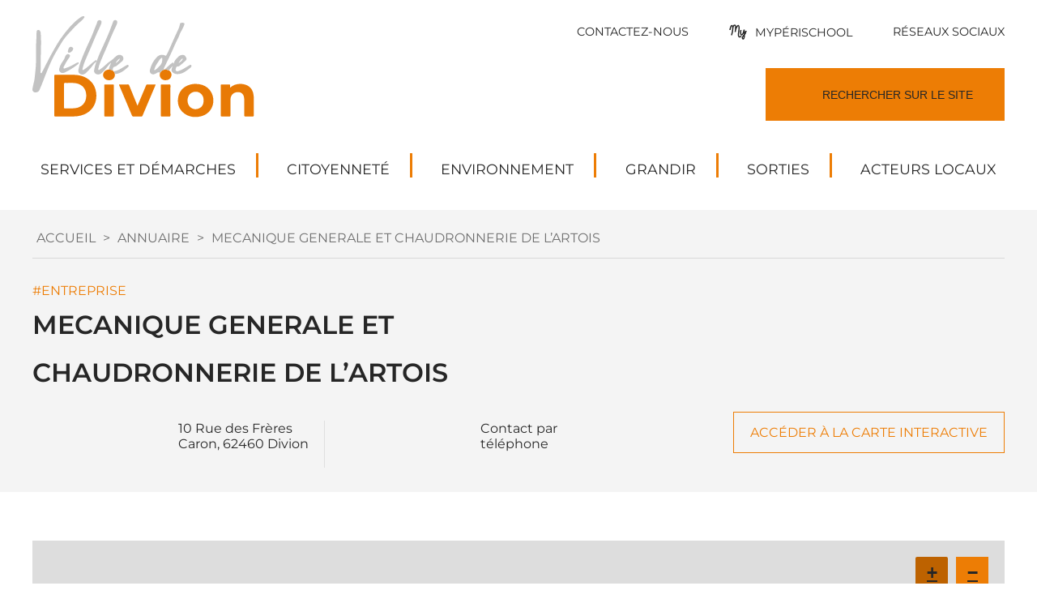

--- FILE ---
content_type: text/html; charset=UTF-8
request_url: https://divion.fr/annuaire/mecanique-generale-et-chaudronnerie-de-lartois/
body_size: 16336
content:
<!DOCTYPE html>
<html lang="fr-FR">

<head>
	<meta charset="UTF-8">
	<meta name="viewport" content="width=device-width, initial-scale=1">
	<link rel="profile" href="https://gmpg.org/xfn/11">
	<!-- JQuery -->
	<script src="https://code.jquery.com/jquery-1.12.4.min.js"></script>
	<!-- Iconify.js -->
	<script src="https://code.iconify.design/2/2.2.1/iconify.min.js"></script>
	<!-- Slick.js -->
	<link rel="stylesheet" href="https://cdnjs.cloudflare.com/ajax/libs/slick-carousel/1.8.1/slick.css"
		integrity="sha512-wR4oNhLBHf7smjy0K4oqzdWumd+r5/+6QO/vDda76MW5iug4PT7v86FoEkySIJft3XA0Ae6axhIvHrqwm793Nw=="
		crossorigin="anonymous" referrerpolicy="no-referrer" />
	<script src="https://cdnjs.cloudflare.com/ajax/libs/slick-carousel/1.8.1/slick.min.js"
		integrity="sha512-XtmMtDEcNz2j7ekrtHvOVR4iwwaD6o/FUJe6+Zq+HgcCsk3kj4uSQQR8weQ2QVj1o0Pk6PwYLohm206ZzNfubg=="
		crossorigin="anonymous" referrerpolicy="no-referrer"></script>
	<!-- Leaflet -->
	<link rel="stylesheet" href="https://unpkg.com/leaflet@1.9.2/dist/leaflet.css"
		integrity="sha256-sA+zWATbFveLLNqWO2gtiw3HL/lh1giY/Inf1BJ0z14=" crossorigin="" />
	<script src="https://unpkg.com/leaflet@1.9.2/dist/leaflet.js"
		integrity="sha256-o9N1jGDZrf5tS+Ft4gbIK7mYMipq9lqpVJ91xHSyKhg=" crossorigin=""></script>
	<!-- MapBox -->
	<!-- <script src="https://api.tiles.mapbox.com/mapbox.js/v2.1.4/mapbox.js"></script>
  	<link href="https://api.tiles.mapbox.com/mapbox.js/v2.1.4/mapbox.css" rel="stylesheet" /> -->
	<!-- Hover.css -->
	<link rel="stylesheet" href="https://cdnjs.cloudflare.com/ajax/libs/hover.css/2.1.1/css/hover-min.css"
		integrity="sha512-SJw7jzjMYJhsEnN/BuxTWXkezA2cRanuB8TdCNMXFJjxG9ZGSKOX5P3j03H6kdMxalKHZ7vlBMB4CagFP/de0A=="
		crossorigin="anonymous" referrerpolicy="no-referrer" />
	<!-- List.js -->
	<script src="https://www.dev.divion.fr/wp-content/themes/divion-theme/js/dist/list.min.js"></script>
	<script src="//cdnjs.cloudflare.com/ajax/libs/list.pagination.js/0.1.1/list.pagination.min.js"></script>

	<meta name='robots' content='index, follow, max-image-preview:large, max-snippet:-1, max-video-preview:-1' />
<link rel="dns-prefetch" href="//tarteaucitron.io"><link rel="preconnect" href="https://tarteaucitron.io" crossorigin=""><!--cloudflare-no-transform--><script type="text/javascript" src="https://tarteaucitron.io/load.js?domain=divion.fr&uuid=81037b04c7730262efdd363072b08a4ccb4fdffd"></script>
	<!-- This site is optimized with the Yoast SEO plugin v20.9 - https://yoast.com/wordpress/plugins/seo/ -->
	<title>Mecanique generale et chaudronnerie de l&#039;artois - Divion</title>
	<link rel="canonical" href="https://divion.fr/annuaire/mecanique-generale-et-chaudronnerie-de-lartois/" />
	<meta property="og:locale" content="fr_FR" />
	<meta property="og:type" content="article" />
	<meta property="og:title" content="Mecanique generale et chaudronnerie de l&#039;artois - Divion" />
	<meta property="og:url" content="https://divion.fr/annuaire/mecanique-generale-et-chaudronnerie-de-lartois/" />
	<meta property="og:site_name" content="Divion" />
	<meta property="article:publisher" content="https://www.facebook.com/divion62460/?locale=fr_FR" />
	<meta name="twitter:card" content="summary_large_image" />
	<script type="application/ld+json" class="yoast-schema-graph">{"@context":"https://schema.org","@graph":[{"@type":"WebPage","@id":"https://divion.fr/annuaire/mecanique-generale-et-chaudronnerie-de-lartois/","url":"https://divion.fr/annuaire/mecanique-generale-et-chaudronnerie-de-lartois/","name":"Mecanique generale et chaudronnerie de l'artois - Divion","isPartOf":{"@id":"https://divion.fr/#website"},"datePublished":"2022-10-11T09:53:00+00:00","dateModified":"2022-10-11T09:53:00+00:00","breadcrumb":{"@id":"https://divion.fr/annuaire/mecanique-generale-et-chaudronnerie-de-lartois/#breadcrumb"},"inLanguage":"fr-FR","potentialAction":[{"@type":"ReadAction","target":["https://divion.fr/annuaire/mecanique-generale-et-chaudronnerie-de-lartois/"]}]},{"@type":"BreadcrumbList","@id":"https://divion.fr/annuaire/mecanique-generale-et-chaudronnerie-de-lartois/#breadcrumb","itemListElement":[{"@type":"ListItem","position":1,"name":"Accueil","item":"https://divion.fr/"},{"@type":"ListItem","position":2,"name":"Annuaire","item":"https://divion.fr/annuaire/"},{"@type":"ListItem","position":3,"name":"Mecanique generale et chaudronnerie de l&rsquo;artois"}]},{"@type":"WebSite","@id":"https://divion.fr/#website","url":"https://divion.fr/","name":"Divion","description":"La mairie de Divion à le plaisir de vous accueillir. Si elle est fermée, n&#039;hésitez pas à consulter nos informations sur le site internet.","publisher":{"@id":"https://divion.fr/#organization"},"potentialAction":[{"@type":"SearchAction","target":{"@type":"EntryPoint","urlTemplate":"https://divion.fr/?s={search_term_string}"},"query-input":"required name=search_term_string"}],"inLanguage":"fr-FR"},{"@type":"Organization","@id":"https://divion.fr/#organization","name":"Mairie de Divion","url":"https://divion.fr/","logo":{"@type":"ImageObject","inLanguage":"fr-FR","@id":"https://divion.fr/#/schema/logo/image/","url":"https://divion.fr/wp-content/uploads/2023/01/logo-divion.svg","contentUrl":"https://divion.fr/wp-content/uploads/2023/01/logo-divion.svg","width":274,"height":125,"caption":"Mairie de Divion"},"image":{"@id":"https://divion.fr/#/schema/logo/image/"},"sameAs":["https://www.facebook.com/divion62460/?locale=fr_FR"]}]}</script>
	<!-- / Yoast SEO plugin. -->


<link rel='dns-prefetch' href='//hcaptcha.com' />
<link rel="alternate" type="application/rss+xml" title="Divion &raquo; Flux" href="https://divion.fr/feed/" />
<link rel="alternate" type="application/rss+xml" title="Divion &raquo; Flux des commentaires" href="https://divion.fr/comments/feed/" />
<script>
window._wpemojiSettings = {"baseUrl":"https:\/\/s.w.org\/images\/core\/emoji\/14.0.0\/72x72\/","ext":".png","svgUrl":"https:\/\/s.w.org\/images\/core\/emoji\/14.0.0\/svg\/","svgExt":".svg","source":{"concatemoji":"https:\/\/divion.fr\/wp-includes\/js\/wp-emoji-release.min.js?ver=8e46d08663ae7c89ac952b5b1289b88f"}};
/*! This file is auto-generated */
!function(e,a,t){var n,r,o,i=a.createElement("canvas"),p=i.getContext&&i.getContext("2d");function s(e,t){var a=String.fromCharCode,e=(p.clearRect(0,0,i.width,i.height),p.fillText(a.apply(this,e),0,0),i.toDataURL());return p.clearRect(0,0,i.width,i.height),p.fillText(a.apply(this,t),0,0),e===i.toDataURL()}function c(e){var t=a.createElement("script");t.src=e,t.defer=t.type="text/javascript",a.getElementsByTagName("head")[0].appendChild(t)}for(o=Array("flag","emoji"),t.supports={everything:!0,everythingExceptFlag:!0},r=0;r<o.length;r++)t.supports[o[r]]=function(e){if(p&&p.fillText)switch(p.textBaseline="top",p.font="600 32px Arial",e){case"flag":return s([127987,65039,8205,9895,65039],[127987,65039,8203,9895,65039])?!1:!s([55356,56826,55356,56819],[55356,56826,8203,55356,56819])&&!s([55356,57332,56128,56423,56128,56418,56128,56421,56128,56430,56128,56423,56128,56447],[55356,57332,8203,56128,56423,8203,56128,56418,8203,56128,56421,8203,56128,56430,8203,56128,56423,8203,56128,56447]);case"emoji":return!s([129777,127995,8205,129778,127999],[129777,127995,8203,129778,127999])}return!1}(o[r]),t.supports.everything=t.supports.everything&&t.supports[o[r]],"flag"!==o[r]&&(t.supports.everythingExceptFlag=t.supports.everythingExceptFlag&&t.supports[o[r]]);t.supports.everythingExceptFlag=t.supports.everythingExceptFlag&&!t.supports.flag,t.DOMReady=!1,t.readyCallback=function(){t.DOMReady=!0},t.supports.everything||(n=function(){t.readyCallback()},a.addEventListener?(a.addEventListener("DOMContentLoaded",n,!1),e.addEventListener("load",n,!1)):(e.attachEvent("onload",n),a.attachEvent("onreadystatechange",function(){"complete"===a.readyState&&t.readyCallback()})),(e=t.source||{}).concatemoji?c(e.concatemoji):e.wpemoji&&e.twemoji&&(c(e.twemoji),c(e.wpemoji)))}(window,document,window._wpemojiSettings);
</script>
<style>
img.wp-smiley,
img.emoji {
	display: inline !important;
	border: none !important;
	box-shadow: none !important;
	height: 1em !important;
	width: 1em !important;
	margin: 0 0.07em !important;
	vertical-align: -0.1em !important;
	background: none !important;
	padding: 0 !important;
}
</style>
	<link rel='stylesheet' id='comarquage-css' href='https://divion.fr/wp-content/plugins/co-marquage-service-public/assets/css/comarquage.css?ver=0.5.77' media='all' />
<link rel='stylesheet' id='wp-block-library-css' href='https://divion.fr/wp-includes/css/dist/block-library/style.min.css?ver=8e46d08663ae7c89ac952b5b1289b88f' media='all' />
<link rel='stylesheet' id='wp-components-css' href='https://divion.fr/wp-includes/css/dist/components/style.min.css?ver=8e46d08663ae7c89ac952b5b1289b88f' media='all' />
<link rel='stylesheet' id='wp-block-editor-css' href='https://divion.fr/wp-includes/css/dist/block-editor/style.min.css?ver=8e46d08663ae7c89ac952b5b1289b88f' media='all' />
<link rel='stylesheet' id='wp-nux-css' href='https://divion.fr/wp-includes/css/dist/nux/style.min.css?ver=8e46d08663ae7c89ac952b5b1289b88f' media='all' />
<link rel='stylesheet' id='wp-reusable-blocks-css' href='https://divion.fr/wp-includes/css/dist/reusable-blocks/style.min.css?ver=8e46d08663ae7c89ac952b5b1289b88f' media='all' />
<link rel='stylesheet' id='wp-editor-css' href='https://divion.fr/wp-includes/css/dist/editor/style.min.css?ver=8e46d08663ae7c89ac952b5b1289b88f' media='all' />
<link rel='stylesheet' id='algori_360_image-cgb-style-css-css' href='https://divion.fr/wp-content/plugins/360-image/dist/blocks.style.build.css' media='all' />
<link rel='stylesheet' id='classic-theme-styles-css' href='https://divion.fr/wp-includes/css/classic-themes.min.css?ver=1' media='all' />
<style id='global-styles-inline-css'>
body{--wp--preset--color--black: #000000;--wp--preset--color--cyan-bluish-gray: #abb8c3;--wp--preset--color--white: #ffffff;--wp--preset--color--pale-pink: #f78da7;--wp--preset--color--vivid-red: #cf2e2e;--wp--preset--color--luminous-vivid-orange: #ff6900;--wp--preset--color--luminous-vivid-amber: #fcb900;--wp--preset--color--light-green-cyan: #7bdcb5;--wp--preset--color--vivid-green-cyan: #00d084;--wp--preset--color--pale-cyan-blue: #8ed1fc;--wp--preset--color--vivid-cyan-blue: #0693e3;--wp--preset--color--vivid-purple: #9b51e0;--wp--preset--gradient--vivid-cyan-blue-to-vivid-purple: linear-gradient(135deg,rgba(6,147,227,1) 0%,rgb(155,81,224) 100%);--wp--preset--gradient--light-green-cyan-to-vivid-green-cyan: linear-gradient(135deg,rgb(122,220,180) 0%,rgb(0,208,130) 100%);--wp--preset--gradient--luminous-vivid-amber-to-luminous-vivid-orange: linear-gradient(135deg,rgba(252,185,0,1) 0%,rgba(255,105,0,1) 100%);--wp--preset--gradient--luminous-vivid-orange-to-vivid-red: linear-gradient(135deg,rgba(255,105,0,1) 0%,rgb(207,46,46) 100%);--wp--preset--gradient--very-light-gray-to-cyan-bluish-gray: linear-gradient(135deg,rgb(238,238,238) 0%,rgb(169,184,195) 100%);--wp--preset--gradient--cool-to-warm-spectrum: linear-gradient(135deg,rgb(74,234,220) 0%,rgb(151,120,209) 20%,rgb(207,42,186) 40%,rgb(238,44,130) 60%,rgb(251,105,98) 80%,rgb(254,248,76) 100%);--wp--preset--gradient--blush-light-purple: linear-gradient(135deg,rgb(255,206,236) 0%,rgb(152,150,240) 100%);--wp--preset--gradient--blush-bordeaux: linear-gradient(135deg,rgb(254,205,165) 0%,rgb(254,45,45) 50%,rgb(107,0,62) 100%);--wp--preset--gradient--luminous-dusk: linear-gradient(135deg,rgb(255,203,112) 0%,rgb(199,81,192) 50%,rgb(65,88,208) 100%);--wp--preset--gradient--pale-ocean: linear-gradient(135deg,rgb(255,245,203) 0%,rgb(182,227,212) 50%,rgb(51,167,181) 100%);--wp--preset--gradient--electric-grass: linear-gradient(135deg,rgb(202,248,128) 0%,rgb(113,206,126) 100%);--wp--preset--gradient--midnight: linear-gradient(135deg,rgb(2,3,129) 0%,rgb(40,116,252) 100%);--wp--preset--duotone--dark-grayscale: url('#wp-duotone-dark-grayscale');--wp--preset--duotone--grayscale: url('#wp-duotone-grayscale');--wp--preset--duotone--purple-yellow: url('#wp-duotone-purple-yellow');--wp--preset--duotone--blue-red: url('#wp-duotone-blue-red');--wp--preset--duotone--midnight: url('#wp-duotone-midnight');--wp--preset--duotone--magenta-yellow: url('#wp-duotone-magenta-yellow');--wp--preset--duotone--purple-green: url('#wp-duotone-purple-green');--wp--preset--duotone--blue-orange: url('#wp-duotone-blue-orange');--wp--preset--font-size--small: 13px;--wp--preset--font-size--medium: 20px;--wp--preset--font-size--large: 36px;--wp--preset--font-size--x-large: 42px;--wp--preset--spacing--20: 0.44rem;--wp--preset--spacing--30: 0.67rem;--wp--preset--spacing--40: 1rem;--wp--preset--spacing--50: 1.5rem;--wp--preset--spacing--60: 2.25rem;--wp--preset--spacing--70: 3.38rem;--wp--preset--spacing--80: 5.06rem;}:where(.is-layout-flex){gap: 0.5em;}body .is-layout-flow > .alignleft{float: left;margin-inline-start: 0;margin-inline-end: 2em;}body .is-layout-flow > .alignright{float: right;margin-inline-start: 2em;margin-inline-end: 0;}body .is-layout-flow > .aligncenter{margin-left: auto !important;margin-right: auto !important;}body .is-layout-constrained > .alignleft{float: left;margin-inline-start: 0;margin-inline-end: 2em;}body .is-layout-constrained > .alignright{float: right;margin-inline-start: 2em;margin-inline-end: 0;}body .is-layout-constrained > .aligncenter{margin-left: auto !important;margin-right: auto !important;}body .is-layout-constrained > :where(:not(.alignleft):not(.alignright):not(.alignfull)){max-width: var(--wp--style--global--content-size);margin-left: auto !important;margin-right: auto !important;}body .is-layout-constrained > .alignwide{max-width: var(--wp--style--global--wide-size);}body .is-layout-flex{display: flex;}body .is-layout-flex{flex-wrap: wrap;align-items: center;}body .is-layout-flex > *{margin: 0;}:where(.wp-block-columns.is-layout-flex){gap: 2em;}.has-black-color{color: var(--wp--preset--color--black) !important;}.has-cyan-bluish-gray-color{color: var(--wp--preset--color--cyan-bluish-gray) !important;}.has-white-color{color: var(--wp--preset--color--white) !important;}.has-pale-pink-color{color: var(--wp--preset--color--pale-pink) !important;}.has-vivid-red-color{color: var(--wp--preset--color--vivid-red) !important;}.has-luminous-vivid-orange-color{color: var(--wp--preset--color--luminous-vivid-orange) !important;}.has-luminous-vivid-amber-color{color: var(--wp--preset--color--luminous-vivid-amber) !important;}.has-light-green-cyan-color{color: var(--wp--preset--color--light-green-cyan) !important;}.has-vivid-green-cyan-color{color: var(--wp--preset--color--vivid-green-cyan) !important;}.has-pale-cyan-blue-color{color: var(--wp--preset--color--pale-cyan-blue) !important;}.has-vivid-cyan-blue-color{color: var(--wp--preset--color--vivid-cyan-blue) !important;}.has-vivid-purple-color{color: var(--wp--preset--color--vivid-purple) !important;}.has-black-background-color{background-color: var(--wp--preset--color--black) !important;}.has-cyan-bluish-gray-background-color{background-color: var(--wp--preset--color--cyan-bluish-gray) !important;}.has-white-background-color{background-color: var(--wp--preset--color--white) !important;}.has-pale-pink-background-color{background-color: var(--wp--preset--color--pale-pink) !important;}.has-vivid-red-background-color{background-color: var(--wp--preset--color--vivid-red) !important;}.has-luminous-vivid-orange-background-color{background-color: var(--wp--preset--color--luminous-vivid-orange) !important;}.has-luminous-vivid-amber-background-color{background-color: var(--wp--preset--color--luminous-vivid-amber) !important;}.has-light-green-cyan-background-color{background-color: var(--wp--preset--color--light-green-cyan) !important;}.has-vivid-green-cyan-background-color{background-color: var(--wp--preset--color--vivid-green-cyan) !important;}.has-pale-cyan-blue-background-color{background-color: var(--wp--preset--color--pale-cyan-blue) !important;}.has-vivid-cyan-blue-background-color{background-color: var(--wp--preset--color--vivid-cyan-blue) !important;}.has-vivid-purple-background-color{background-color: var(--wp--preset--color--vivid-purple) !important;}.has-black-border-color{border-color: var(--wp--preset--color--black) !important;}.has-cyan-bluish-gray-border-color{border-color: var(--wp--preset--color--cyan-bluish-gray) !important;}.has-white-border-color{border-color: var(--wp--preset--color--white) !important;}.has-pale-pink-border-color{border-color: var(--wp--preset--color--pale-pink) !important;}.has-vivid-red-border-color{border-color: var(--wp--preset--color--vivid-red) !important;}.has-luminous-vivid-orange-border-color{border-color: var(--wp--preset--color--luminous-vivid-orange) !important;}.has-luminous-vivid-amber-border-color{border-color: var(--wp--preset--color--luminous-vivid-amber) !important;}.has-light-green-cyan-border-color{border-color: var(--wp--preset--color--light-green-cyan) !important;}.has-vivid-green-cyan-border-color{border-color: var(--wp--preset--color--vivid-green-cyan) !important;}.has-pale-cyan-blue-border-color{border-color: var(--wp--preset--color--pale-cyan-blue) !important;}.has-vivid-cyan-blue-border-color{border-color: var(--wp--preset--color--vivid-cyan-blue) !important;}.has-vivid-purple-border-color{border-color: var(--wp--preset--color--vivid-purple) !important;}.has-vivid-cyan-blue-to-vivid-purple-gradient-background{background: var(--wp--preset--gradient--vivid-cyan-blue-to-vivid-purple) !important;}.has-light-green-cyan-to-vivid-green-cyan-gradient-background{background: var(--wp--preset--gradient--light-green-cyan-to-vivid-green-cyan) !important;}.has-luminous-vivid-amber-to-luminous-vivid-orange-gradient-background{background: var(--wp--preset--gradient--luminous-vivid-amber-to-luminous-vivid-orange) !important;}.has-luminous-vivid-orange-to-vivid-red-gradient-background{background: var(--wp--preset--gradient--luminous-vivid-orange-to-vivid-red) !important;}.has-very-light-gray-to-cyan-bluish-gray-gradient-background{background: var(--wp--preset--gradient--very-light-gray-to-cyan-bluish-gray) !important;}.has-cool-to-warm-spectrum-gradient-background{background: var(--wp--preset--gradient--cool-to-warm-spectrum) !important;}.has-blush-light-purple-gradient-background{background: var(--wp--preset--gradient--blush-light-purple) !important;}.has-blush-bordeaux-gradient-background{background: var(--wp--preset--gradient--blush-bordeaux) !important;}.has-luminous-dusk-gradient-background{background: var(--wp--preset--gradient--luminous-dusk) !important;}.has-pale-ocean-gradient-background{background: var(--wp--preset--gradient--pale-ocean) !important;}.has-electric-grass-gradient-background{background: var(--wp--preset--gradient--electric-grass) !important;}.has-midnight-gradient-background{background: var(--wp--preset--gradient--midnight) !important;}.has-small-font-size{font-size: var(--wp--preset--font-size--small) !important;}.has-medium-font-size{font-size: var(--wp--preset--font-size--medium) !important;}.has-large-font-size{font-size: var(--wp--preset--font-size--large) !important;}.has-x-large-font-size{font-size: var(--wp--preset--font-size--x-large) !important;}
.wp-block-navigation a:where(:not(.wp-element-button)){color: inherit;}
:where(.wp-block-columns.is-layout-flex){gap: 2em;}
.wp-block-pullquote{font-size: 1.5em;line-height: 1.6;}
</style>
<link rel='stylesheet' id='contact-form-7-css' href='https://divion.fr/wp-content/plugins/contact-form-7/includes/css/styles.css?ver=5.7.7' media='all' />
<link rel='stylesheet' id='divion-style-css' href='https://divion.fr/wp-content/themes/divion-theme/style.css?ver=1.0.0' media='all' />
<script src='https://divion.fr/wp-content/plugins/360-image/dist/aframe-v1.0.4.min.js?ver=8e46d08663ae7c89ac952b5b1289b88f' id='algori_360_image-cgb-a-frame-js-js'></script>
<script src='https://divion.fr/wp-includes/js/jquery/jquery.min.js?ver=3.6.1' id='jquery-core-js'></script>
<script src='https://divion.fr/wp-includes/js/jquery/jquery-migrate.min.js?ver=3.3.2' id='jquery-migrate-js'></script>
<link rel="https://api.w.org/" href="https://divion.fr/wp-json/" /><link rel="alternate" type="application/json" href="https://divion.fr/wp-json/wp/v2/annuaire/255876" /><link rel="alternate" type="application/json+oembed" href="https://divion.fr/wp-json/oembed/1.0/embed?url=https%3A%2F%2Fdivion.fr%2Fannuaire%2Fmecanique-generale-et-chaudronnerie-de-lartois%2F" />
<link rel="alternate" type="text/xml+oembed" href="https://divion.fr/wp-json/oembed/1.0/embed?url=https%3A%2F%2Fdivion.fr%2Fannuaire%2Fmecanique-generale-et-chaudronnerie-de-lartois%2F&#038;format=xml" />
<style>
.h-captcha{position:relative;display:block;margin-bottom:2rem;padding:0;clear:both}.h-captcha[data-size="normal"]{width:302px;height:76px}.h-captcha[data-size="compact"]{width:158px;height:138px}.h-captcha[data-size="invisible"]{display:none}.h-captcha iframe{z-index:1}.h-captcha::before{content:"";display:block;position:absolute;top:0;left:0;background:url(https://divion.fr/wp-content/plugins/hcaptcha-for-forms-and-more/assets/images/hcaptcha-div-logo.svg) no-repeat;border:1px solid #fff0;border-radius:4px;box-sizing:border-box}.h-captcha::after{content:"The hCaptcha loading is delayed until user interaction.";font-family:-apple-system,system-ui,BlinkMacSystemFont,"Segoe UI",Roboto,Oxygen,Ubuntu,"Helvetica Neue",Arial,sans-serif;font-size:10px;font-weight:500;position:absolute;top:0;bottom:0;left:0;right:0;box-sizing:border-box;color:#bf1722;opacity:0}.h-captcha:not(:has(iframe))::after{animation:hcap-msg-fade-in .3s ease forwards;animation-delay:2s}.h-captcha:has(iframe)::after{animation:none;opacity:0}@keyframes hcap-msg-fade-in{to{opacity:1}}.h-captcha[data-size="normal"]::before{width:302px;height:76px;background-position:93.8% 28%}.h-captcha[data-size="normal"]::after{width:302px;height:76px;display:flex;flex-wrap:wrap;align-content:center;line-height:normal;padding:0 75px 0 10px}.h-captcha[data-size="compact"]::before{width:158px;height:138px;background-position:49.9% 78.8%}.h-captcha[data-size="compact"]::after{width:158px;height:138px;text-align:center;line-height:normal;padding:24px 10px 10px 10px}.h-captcha[data-theme="light"]::before,body.is-light-theme .h-captcha[data-theme="auto"]::before,.h-captcha[data-theme="auto"]::before{background-color:#fafafa;border:1px solid #e0e0e0}.h-captcha[data-theme="dark"]::before,body.is-dark-theme .h-captcha[data-theme="auto"]::before,html.wp-dark-mode-active .h-captcha[data-theme="auto"]::before,html.drdt-dark-mode .h-captcha[data-theme="auto"]::before{background-image:url(https://divion.fr/wp-content/plugins/hcaptcha-for-forms-and-more/assets/images/hcaptcha-div-logo-white.svg);background-repeat:no-repeat;background-color:#333;border:1px solid #f5f5f5}@media (prefers-color-scheme:dark){.h-captcha[data-theme="auto"]::before{background-image:url(https://divion.fr/wp-content/plugins/hcaptcha-for-forms-and-more/assets/images/hcaptcha-div-logo-white.svg);background-repeat:no-repeat;background-color:#333;border:1px solid #f5f5f5}}.h-captcha[data-theme="custom"]::before{background-color:initial}.h-captcha[data-size="invisible"]::before,.h-captcha[data-size="invisible"]::after{display:none}.h-captcha iframe{position:relative}div[style*="z-index: 2147483647"] div[style*="border-width: 11px"][style*="position: absolute"][style*="pointer-events: none"]{border-style:none}
</style>
<meta name="redi-version" content="1.2.7" /><style>
span[data-name="hcap-cf7"] .h-captcha{margin-bottom:0}span[data-name="hcap-cf7"]~input[type="submit"],span[data-name="hcap-cf7"]~button[type="submit"]{margin-top:2rem}
</style>
<link rel="icon" href="https://divion.fr/wp-content/uploads/2023/01/logo-divion.svg" sizes="32x32" />
<link rel="icon" href="https://divion.fr/wp-content/uploads/2023/01/logo-divion.svg" sizes="192x192" />
<link rel="apple-touch-icon" href="https://divion.fr/wp-content/uploads/2023/01/logo-divion.svg" />
<meta name="msapplication-TileImage" content="https://divion.fr/wp-content/uploads/2023/01/logo-divion.svg" />
</head>
<body data-rsssl=1 class="annuaire-template-default single single-annuaire postid-255876 wp-custom-logo">
	<svg xmlns="http://www.w3.org/2000/svg" viewBox="0 0 0 0" width="0" height="0" focusable="false" role="none" style="visibility: hidden; position: absolute; left: -9999px; overflow: hidden;" ><defs><filter id="wp-duotone-dark-grayscale"><feColorMatrix color-interpolation-filters="sRGB" type="matrix" values=" .299 .587 .114 0 0 .299 .587 .114 0 0 .299 .587 .114 0 0 .299 .587 .114 0 0 " /><feComponentTransfer color-interpolation-filters="sRGB" ><feFuncR type="table" tableValues="0 0.49803921568627" /><feFuncG type="table" tableValues="0 0.49803921568627" /><feFuncB type="table" tableValues="0 0.49803921568627" /><feFuncA type="table" tableValues="1 1" /></feComponentTransfer><feComposite in2="SourceGraphic" operator="in" /></filter></defs></svg><svg xmlns="http://www.w3.org/2000/svg" viewBox="0 0 0 0" width="0" height="0" focusable="false" role="none" style="visibility: hidden; position: absolute; left: -9999px; overflow: hidden;" ><defs><filter id="wp-duotone-grayscale"><feColorMatrix color-interpolation-filters="sRGB" type="matrix" values=" .299 .587 .114 0 0 .299 .587 .114 0 0 .299 .587 .114 0 0 .299 .587 .114 0 0 " /><feComponentTransfer color-interpolation-filters="sRGB" ><feFuncR type="table" tableValues="0 1" /><feFuncG type="table" tableValues="0 1" /><feFuncB type="table" tableValues="0 1" /><feFuncA type="table" tableValues="1 1" /></feComponentTransfer><feComposite in2="SourceGraphic" operator="in" /></filter></defs></svg><svg xmlns="http://www.w3.org/2000/svg" viewBox="0 0 0 0" width="0" height="0" focusable="false" role="none" style="visibility: hidden; position: absolute; left: -9999px; overflow: hidden;" ><defs><filter id="wp-duotone-purple-yellow"><feColorMatrix color-interpolation-filters="sRGB" type="matrix" values=" .299 .587 .114 0 0 .299 .587 .114 0 0 .299 .587 .114 0 0 .299 .587 .114 0 0 " /><feComponentTransfer color-interpolation-filters="sRGB" ><feFuncR type="table" tableValues="0.54901960784314 0.98823529411765" /><feFuncG type="table" tableValues="0 1" /><feFuncB type="table" tableValues="0.71764705882353 0.25490196078431" /><feFuncA type="table" tableValues="1 1" /></feComponentTransfer><feComposite in2="SourceGraphic" operator="in" /></filter></defs></svg><svg xmlns="http://www.w3.org/2000/svg" viewBox="0 0 0 0" width="0" height="0" focusable="false" role="none" style="visibility: hidden; position: absolute; left: -9999px; overflow: hidden;" ><defs><filter id="wp-duotone-blue-red"><feColorMatrix color-interpolation-filters="sRGB" type="matrix" values=" .299 .587 .114 0 0 .299 .587 .114 0 0 .299 .587 .114 0 0 .299 .587 .114 0 0 " /><feComponentTransfer color-interpolation-filters="sRGB" ><feFuncR type="table" tableValues="0 1" /><feFuncG type="table" tableValues="0 0.27843137254902" /><feFuncB type="table" tableValues="0.5921568627451 0.27843137254902" /><feFuncA type="table" tableValues="1 1" /></feComponentTransfer><feComposite in2="SourceGraphic" operator="in" /></filter></defs></svg><svg xmlns="http://www.w3.org/2000/svg" viewBox="0 0 0 0" width="0" height="0" focusable="false" role="none" style="visibility: hidden; position: absolute; left: -9999px; overflow: hidden;" ><defs><filter id="wp-duotone-midnight"><feColorMatrix color-interpolation-filters="sRGB" type="matrix" values=" .299 .587 .114 0 0 .299 .587 .114 0 0 .299 .587 .114 0 0 .299 .587 .114 0 0 " /><feComponentTransfer color-interpolation-filters="sRGB" ><feFuncR type="table" tableValues="0 0" /><feFuncG type="table" tableValues="0 0.64705882352941" /><feFuncB type="table" tableValues="0 1" /><feFuncA type="table" tableValues="1 1" /></feComponentTransfer><feComposite in2="SourceGraphic" operator="in" /></filter></defs></svg><svg xmlns="http://www.w3.org/2000/svg" viewBox="0 0 0 0" width="0" height="0" focusable="false" role="none" style="visibility: hidden; position: absolute; left: -9999px; overflow: hidden;" ><defs><filter id="wp-duotone-magenta-yellow"><feColorMatrix color-interpolation-filters="sRGB" type="matrix" values=" .299 .587 .114 0 0 .299 .587 .114 0 0 .299 .587 .114 0 0 .299 .587 .114 0 0 " /><feComponentTransfer color-interpolation-filters="sRGB" ><feFuncR type="table" tableValues="0.78039215686275 1" /><feFuncG type="table" tableValues="0 0.94901960784314" /><feFuncB type="table" tableValues="0.35294117647059 0.47058823529412" /><feFuncA type="table" tableValues="1 1" /></feComponentTransfer><feComposite in2="SourceGraphic" operator="in" /></filter></defs></svg><svg xmlns="http://www.w3.org/2000/svg" viewBox="0 0 0 0" width="0" height="0" focusable="false" role="none" style="visibility: hidden; position: absolute; left: -9999px; overflow: hidden;" ><defs><filter id="wp-duotone-purple-green"><feColorMatrix color-interpolation-filters="sRGB" type="matrix" values=" .299 .587 .114 0 0 .299 .587 .114 0 0 .299 .587 .114 0 0 .299 .587 .114 0 0 " /><feComponentTransfer color-interpolation-filters="sRGB" ><feFuncR type="table" tableValues="0.65098039215686 0.40392156862745" /><feFuncG type="table" tableValues="0 1" /><feFuncB type="table" tableValues="0.44705882352941 0.4" /><feFuncA type="table" tableValues="1 1" /></feComponentTransfer><feComposite in2="SourceGraphic" operator="in" /></filter></defs></svg><svg xmlns="http://www.w3.org/2000/svg" viewBox="0 0 0 0" width="0" height="0" focusable="false" role="none" style="visibility: hidden; position: absolute; left: -9999px; overflow: hidden;" ><defs><filter id="wp-duotone-blue-orange"><feColorMatrix color-interpolation-filters="sRGB" type="matrix" values=" .299 .587 .114 0 0 .299 .587 .114 0 0 .299 .587 .114 0 0 .299 .587 .114 0 0 " /><feComponentTransfer color-interpolation-filters="sRGB" ><feFuncR type="table" tableValues="0.098039215686275 1" /><feFuncG type="table" tableValues="0 0.66274509803922" /><feFuncB type="table" tableValues="0.84705882352941 0.41960784313725" /><feFuncA type="table" tableValues="1 1" /></feComponentTransfer><feComposite in2="SourceGraphic" operator="in" /></filter></defs></svg>	
<div class="accessibility">
    <ul class="accessibility-wrapper container">
        <li>
            <a href="#menu-navigation" class="accessibility__link">Aller au menu</a>
        </li>
        <li>
            <a href="#contenu" class="accessibility__link">Aller au contenu</a>
        </li>
        <li>
            <a href="#recherche" class="accessibility__link">Aller à la recherche</a>
        </li>
        <li>
            <a href="#footer" class="accessibility__link">Aller au pied de page</a>
        </li>
    </ul><!-- .accessibility-wrapper -->
</div><!-- .accessibility -->

<script>
    $('.accessibility__link').on("focus", function () {
        $('.accessibility').css("position", "static")
    })
    $('.accessibility__link').on("focusout", function () {
        $('.accessibility').css("position", "absolute")
    });
</script>
<header class="site-header" id="header">

	<div class="header__content">
		<div class="container-phone">
			<a href="https://divion.fr/" class="custom-logo-link" rel="home"><img width="274" height="125" src="https://divion.fr/wp-content/uploads/2023/01/logo-divion.svg" class="custom-logo" alt="Divion" decoding="async" /></a>			<div class="nav__mobile">
				<button class="menu__mobile"><span class="iconify"
						data-icon="akar-icons:three-line-horizontal"></span>Menu</button>
				<a href="https://divion.fr/?s=" class="btn__search_mobile"><span class="iconify"
						data-icon="akar-icons:search"></span></a>
			</div><!-- .nav__mobile -->
		</div><!-- .container-phone -->

		<div class="header__right">
			<ul class="header__rs">
				<li><a class="rs__item" aria-label="Formulaire de contact"
						href="https://divion.fr/contact"><span class="iconify"
							data-icon="akar-icons:envelope"></span><span class="rs__txt">Contactez-nous</span></a>
				</li>
				<li>
					<a class="rs__item" aria-label="Mypérishool" href="https://divion.myperischool.fr/connexion"
						target="_blank">
						<svg width="22" height="19" viewBox="0 0 22 19" fill="none"
							xmlns="http://www.w3.org/2000/svg">
							<path
								d="M14.5001 7C14.1667 9.16667 13.9001 13.4 15.5001 13C17.1001 12.6 18.1667 8.5 18.5 6.5C19.5 13.5 18.5 20 16.5 17.5C14.5 14.5 20 15 21 8"
								stroke-width="1.5" />
							<path
								d="M1 7C1.33333 5 2.3 1.1 3.5 1.5C4.16527 1.72176 4.53548 2.73032 4.56702 4.39482M3 13.5C4.11298 9.60457 4.6066 6.48335 4.56702 4.39482M4.56702 4.39482C4.71135 3.26322 5.4 1 7 1C8.18119 1 8.16337 4.08836 7.87194 6.84514M7.5 9.5C7.63088 8.75836 7.76861 7.82259 7.87194 6.84514M7.87194 6.84514C8.41463 5.06342 10 1 11.5 1.5C13.3104 2.10348 11.8333 8 11.5 12C11.3333 14 11.8 17.3 15 14.5"
								stroke-width="1.5" />
						</svg>
						<span class="rs__txt">MyPérischool</span>
					</a>
				</li>
				<li tabindex="0">
					<div class="rs__item dropdown">
						<span class="iconify" data-icon="codicon:rss"></span>
						<span class="rs__txt">Réseaux Sociaux</span>
						<div class="dropdown-content">
							<a href="https://www.facebook.com/divion62460" target="_blank"
								aria-label="Facebook Officiel"><span class="iconify"
									data-icon="eva:facebook-fill"></span>Facebook Officiel</a>
							<a href="https://www.facebook.com/DivionCulture" target="_blank"
								aria-label="Facebook Culture"><span class="iconify"
									data-icon="eva:facebook-fill"></span>Facebook Culture</a>
							<a href="https://www.facebook.com/DivionJeunesse" target="_blank"
								aria-label="Facebook Jeunesse"><span class="iconify"
									data-icon="eva:facebook-fill"></span>Facebook Jeunesse</a>
						</div>
					</div>
				</li>
			</ul><!-- .header__rs -->
			<div class="header__sd">
				<form role="search" method="get" id="searchform" class="search__form container-phone" action="https://divion.fr/">
    <input id="searchsubmit" value="" class="search__submit fa fa-input" type="submit" aria-hidden="true" tabindex="-1">
    <input class="search__text" value="" name="s" id="recherche" type="text" placeholder="Rechercher sur le site" title="Rechercher sur le site" tabindex="0">
</form><!-- .search__form -->			</div><!-- .header__sd -->
		</div><!-- .header__right -->
	</div><!-- .header__content -->

	<nav class="site-navigation container" id="menu-navigation">
		<div class="menu-navbar-container"><ul id="menu-navbar" class="menu__container"><li id="menu-item-256989" class="menu__list menu-item menu-item-type-custom menu-item-object-custom menu-item-has-children menu-item-256989"><a>Services et démarches</a>
<ul class="sub-menu">
	<li id="menu-item-256990" class="menu__item menu__item1 menu-item menu-item-type-custom menu-item-object-custom menu-item-has-children menu-item-256990"><a>État civil</a>
	<ul class="sub-menu">
		<li id="menu-item-256987" class="mega-menu-column menu-item menu-item-type-post_type menu-item-object-page menu-item-256987"><a href="https://divion.fr/services-et-demarches/etat-civil/actes-detat-civil/">Actes d’état civil</a></li>
		<li id="menu-item-256988" class="menu-item menu-item-type-post_type menu-item-object-page menu-item-256988"><a href="https://divion.fr/services-et-demarches/etat-civil/attestations/">Attestations</a></li>
		<li id="menu-item-256991" class="mega-menu-column menu-item menu-item-type-post_type menu-item-object-page menu-item-256991"><a href="https://divion.fr/services-et-demarches/etat-civil/carte-nationale-identite/">Carte nationale d’identité</a></li>
		<li id="menu-item-257010" class="mega-menu-column menu-item menu-item-type-post_type menu-item-object-page menu-item-257010"><a href="https://divion.fr/services-et-demarches/etat-civil/chiens-de-categories/">Chiens de catégories</a></li>
		<li id="menu-item-256992" class="mega-menu-column menu-item menu-item-type-post_type menu-item-object-page menu-item-256992"><a href="https://divion.fr/services-et-demarches/etat-civil/cimetiere/">Cimetière</a></li>
		<li id="menu-item-256993" class="mega-menu-column menu-item menu-item-type-post_type menu-item-object-page menu-item-256993"><a href="https://divion.fr/services-et-demarches/etat-civil/inscription-sur-liste-electorale/">Inscription sur liste électorale</a></li>
		<li id="menu-item-257015" class="menu-item menu-item-type-post_type menu-item-object-page menu-item-257015"><a href="https://divion.fr/services-et-demarches/etat-civil/licences-debits-boissons/">Licences (débits de boissons)</a></li>
		<li id="menu-item-257027" class="menu-item menu-item-type-post_type menu-item-object-page menu-item-257027"><a href="https://divion.fr/services-et-demarches/etat-civil/mariage/">Mariage – PACS</a></li>
		<li id="menu-item-257012" class="mega-menu-column menu-item menu-item-type-post_type menu-item-object-page menu-item-257012"><a href="https://divion.fr/services-et-demarches/etat-civil/medaille-de-la-famille-francaise/">Médaille de la famille française</a></li>
		<li id="menu-item-256994" class="mega-menu-column menu-item menu-item-type-post_type menu-item-object-page menu-item-256994"><a href="https://divion.fr/services-et-demarches/etat-civil/passeport-biometrique/">Passeport biométrique</a></li>
		<li id="menu-item-257016" class="menu-item menu-item-type-post_type menu-item-object-page menu-item-257016"><a href="https://divion.fr/services-et-demarches/etat-civil/recensement-militaire/">Recensement militaire</a></li>
	</ul>
</li>
	<li id="menu-item-257022" class="menu__item menu__item1 menu-item menu-item-type-custom menu-item-object-custom menu-item-has-children menu-item-257022"><a>Urbanisme</a>
	<ul class="sub-menu">
		<li id="menu-item-256999" class="mega-menu-column menu-item menu-item-type-post_type menu-item-object-page menu-item-256999"><a href="https://divion.fr/services-et-demarches/urbanisme/allo-mairie/">Allo mairie</a></li>
		<li id="menu-item-257014" class="menu-item menu-item-type-post_type menu-item-object-page menu-item-257014"><a href="https://divion.fr/services-et-demarches/urbanisme/ouverture-achevements-travaux/">Ouverture &#038; achèvements de travaux</a></li>
		<li id="menu-item-257020" class="menu-item menu-item-type-post_type menu-item-object-page menu-item-257020"><a href="https://divion.fr/services-et-demarches/urbanisme/les-demandes/">Les demandes</a></li>
		<li id="menu-item-257013" class="menu-item menu-item-type-post_type menu-item-object-page menu-item-257013"><a href="https://divion.fr/services-et-demarches/urbanisme/permis-de-louer/">Permis de louer</a></li>
		<li id="menu-item-256995" class="mega-menu-column menu-item menu-item-type-post_type menu-item-object-page menu-item-256995"><a href="https://divion.fr/services-et-demarches/urbanisme/plu/">Plan local d’urbanisme</a></li>
		<li id="menu-item-256997" class="mega-menu-column menu-item menu-item-type-post_type menu-item-object-page menu-item-256997"><a href="https://divion.fr/services-et-demarches/urbanisme/projet-de-lotissement/">Projet de lotissement</a></li>
		<li id="menu-item-256996" class="mega-menu-column menu-item menu-item-type-post_type menu-item-object-page menu-item-256996"><a href="https://divion.fr/services-et-demarches/urbanisme/ppri/">PPRI</a></li>
		<li id="menu-item-256998" class="mega-menu-column menu-item menu-item-type-post_type menu-item-object-page menu-item-256998"><a href="https://divion.fr/services-et-demarches/urbanisme/pprm/">PPRM</a></li>
	</ul>
</li>
	<li id="menu-item-257023" class="menu__item menu__item1 menu-item menu-item-type-custom menu-item-object-custom menu-item-has-children menu-item-257023"><a>Emploi / Formation</a>
	<ul class="sub-menu">
		<li id="menu-item-257007" class="mega-menu-column menu-item menu-item-type-post_type menu-item-object-page menu-item-257007"><a href="https://divion.fr/services-et-demarches/emploi-formation/bafa-bafd/">BAFA – BAFD</a></li>
		<li id="menu-item-257009" class="mega-menu-column menu-item menu-item-type-post_type menu-item-object-page menu-item-257009"><a href="https://divion.fr/services-et-demarches/emploi-formation/job-ete/">Job d’été</a></li>
		<li id="menu-item-257005" class="mega-menu-column menu-item menu-item-type-post_type menu-item-object-page menu-item-257005"><a href="https://divion.fr/services-et-demarches/emploi-formation/mission-locale/">Mission locale</a></li>
		<li id="menu-item-257030" class="menu-item menu-item-type-post_type menu-item-object-page menu-item-257030"><a href="https://divion.fr/services-et-demarches/emploi-formation/offres-emploi/">Offres d’emploi</a></li>
		<li id="menu-item-257018" class="menu-item menu-item-type-post_type menu-item-object-page menu-item-257018"><a href="https://divion.fr/services-et-demarches/emploi-formation/plie/">PLIE</a></li>
		<li id="menu-item-257019" class="menu-item menu-item-type-post_type menu-item-object-page menu-item-257019"><a href="https://divion.fr/services-et-demarches/emploi-formation/pole-empoi/">Pôle empoi</a></li>
		<li id="menu-item-257006" class="mega-menu-column menu-item menu-item-type-post_type menu-item-object-page menu-item-257006"><a href="https://divion.fr/services-et-demarches/emploi-formation/postuler-en-mairie/">Postuler en mairie</a></li>
		<li id="menu-item-257017" class="menu-item menu-item-type-post_type menu-item-object-page menu-item-257017"><a href="https://divion.fr/services-et-demarches/emploi-formation/job-etudiant/">Job étudiant</a></li>
	</ul>
</li>
	<li id="menu-item-257024" class="menu__item menu__item1 menu-item menu-item-type-custom menu-item-object-custom menu-item-has-children menu-item-257024"><a>Action sociale</a>
	<ul class="sub-menu">
		<li id="menu-item-257001" class="mega-menu-column menu-item menu-item-type-post_type menu-item-object-page menu-item-257001"><a href="https://divion.fr/services-et-demarches/action-sociale/allocations-de-solidarite/">Allocation de solidarité aux personnes âgées</a></li>
		<li id="menu-item-257026" class="menu-item menu-item-type-post_type menu-item-object-page menu-item-257026"><a href="https://divion.fr/services-et-demarches/action-sociale/allocation-personnalisee-autonomie/">Allocation Personnalisée d’Autonomie</a></li>
		<li id="menu-item-257000" class="mega-menu-column menu-item menu-item-type-post_type menu-item-object-page menu-item-257000"><a href="https://divion.fr/services-et-demarches/action-sociale/ccas/">CCAS</a></li>
		<li id="menu-item-260493" class="menu-item menu-item-type-post_type menu-item-object-page menu-item-260493"><a href="https://divion.fr/action-sociale/centre-dinformation-sur-les-droits-des-femmes-et-des-familles/">Centre d’information sur les droits des femmes et des familles</a></li>
		<li id="menu-item-257002" class="mega-menu-column menu-item menu-item-type-post_type menu-item-object-page menu-item-257002"><a href="https://divion.fr/services-et-demarches/action-sociale/demande-rsa/">Demande de RSA</a></li>
		<li id="menu-item-257003" class="mega-menu-column menu-item menu-item-type-post_type menu-item-object-page menu-item-257003"><a href="https://divion.fr/services-et-demarches/action-sociale/ccas-aides/">Les aides du CCAS</a></li>
		<li id="menu-item-257004" class="mega-menu-column menu-item menu-item-type-post_type menu-item-object-page menu-item-257004"><a href="https://divion.fr/https/wwwdevdivionfr/services-et-demarches/action-sociale/permanences-sociales-et-sante/">Permanences sociales et santé</a></li>
		<li id="menu-item-257029" class="menu-item menu-item-type-post_type menu-item-object-page menu-item-257029"><a href="https://divion.fr/services-et-demarches/action-sociale/sejours-aines/">Séjours ainés</a></li>
		<li id="menu-item-260414" class="menu-item menu-item-type-post_type menu-item-object-page menu-item-260414"><a href="https://divion.fr/services-et-demarches/action-sociale/plan-canicule/">Plan canicule</a></li>
	</ul>
</li>
</ul>
</li>
<li id="menu-item-257021" class="menu__list menu-item menu-item-type-custom menu-item-object-custom menu-item-has-children menu-item-257021"><a>Citoyenneté</a>
<ul class="sub-menu">
	<li id="menu-item-257025" class="menu__item menu__item2 menu-item menu-item-type-custom menu-item-object-custom menu-item-has-children menu-item-257025"><a>Action citoyenne</a>
	<ul class="sub-menu">
		<li id="menu-item-257028" class="mega-menu-column menu-item menu-item-type-post_type menu-item-object-page menu-item-257028"><a href="https://divion.fr/citoyennete/action-citoyenne/centrale-solaire-citoyenne/">Centrale solaire citoyenne</a></li>
		<li id="menu-item-257039" class="mega-menu-column menu-item menu-item-type-post_type menu-item-object-page menu-item-257039"><a href="https://divion.fr/citoyennete/action-citoyenne/citoyens-vigilants/">Citoyens vigilants</a></li>
		<li id="menu-item-257037" class="mega-menu-column menu-item menu-item-type-post_type menu-item-object-page menu-item-257037"><a href="https://divion.fr/citoyennete/action-citoyenne/conseils-de-quartiers/">Conseils de quartiers</a></li>
		<li id="menu-item-257042" class="mega-menu-column menu-item menu-item-type-post_type menu-item-object-page menu-item-257042"><a href="https://divion.fr/citoyennete/action-citoyenne/les-defibrillateurs/">Les défibrillateurs</a></li>
		<li id="menu-item-257040" class="mega-menu-column menu-item menu-item-type-post_type menu-item-object-page menu-item-257040"><a href="https://divion.fr/citoyennete/action-citoyenne/maison-citoyenne/">Maison citoyenne</a></li>
		<li id="menu-item-257061" class="mega-menu-column menu-item menu-item-type-post_type menu-item-object-page menu-item-257061"><a href="https://divion.fr/citoyennete/action-citoyenne/mediation-sociale/">Médiation sociale</a></li>
		<li id="menu-item-257044" class="mega-menu-column menu-item menu-item-type-post_type menu-item-object-page menu-item-257044"><a href="https://divion.fr/citoyennete/action-citoyenne/mon-pied-de-houblon/">Mon pied de houblon</a></li>
		<li id="menu-item-257041" class="mega-menu-column menu-item menu-item-type-post_type menu-item-object-page menu-item-257041"><a href="https://divion.fr/citoyennete/action-citoyenne/numeros-durgence/">Numéros d’urgence</a></li>
		<li id="menu-item-257045" class="mega-menu-column menu-item menu-item-type-post_type menu-item-object-page menu-item-257045"><a href="https://divion.fr/citoyennete/action-citoyenne/sterilisation-des-chats/">Stérilisation des chats</a></li>
	</ul>
</li>
	<li id="menu-item-257063" class="menu__item menu__item2 menu-item menu-item-type-custom menu-item-object-custom menu-item-has-children menu-item-257063"><a>Vie municipale</a>
	<ul class="sub-menu">
		<li id="menu-item-257070" class="mega-menu-column menu-item menu-item-type-post_type menu-item-object-page menu-item-257070"><a href="https://divion.fr/agendas/">Agendas</a></li>
		<li id="menu-item-257035" class="mega-menu-column menu-item menu-item-type-post_type menu-item-object-page menu-item-257035"><a href="https://divion.fr/citoyennete/vie-municipale/conseil-municipal/">Conseil municipal</a></li>
		<li id="menu-item-257036" class="mega-menu-column menu-item menu-item-type-post_type menu-item-object-page menu-item-257036"><a href="https://divion.fr/citoyennete/vie-municipale/finance-de-la-commune/">Finances de la commune</a></li>
		<li id="menu-item-260537" class="menu-item menu-item-type-post_type menu-item-object-page menu-item-260537"><a href="https://divion.fr/informations/">Informations</a></li>
		<li id="menu-item-257034" class="mega-menu-column menu-item menu-item-type-post_type menu-item-object-page menu-item-257034"><a href="https://divion.fr/citoyennete/vie-municipale/le-mot-du-maire/">Le mot du maire</a></li>
		<li id="menu-item-257032" class="mega-menu-column menu-item menu-item-type-post_type menu-item-object-page menu-item-257032"><a href="https://divion.fr/citoyennete/vie-municipale/locations-de-salles/">Location de salles</a></li>
		<li id="menu-item-257043" class="mega-menu-column menu-item menu-item-type-post_type menu-item-object-page menu-item-257043"><a href="https://divion.fr/magazines/">Magazines</a></li>
		<li id="menu-item-257031" class="mega-menu-column menu-item menu-item-type-post_type menu-item-object-page menu-item-257031"><a href="https://divion.fr/citoyennete/vie-municipale/medailles-dhonneur-du-travail/">Médailles d’honneur du travail</a></li>
		<li id="menu-item-257011" class="mega-menu-column menu-item menu-item-type-post_type menu-item-object-page menu-item-257011"><a href="https://divion.fr/citoyennete/vie-municipale/police-rurale/">Police rurale</a></li>
		<li id="menu-item-257089" class="menu-item menu-item-type-post_type menu-item-object-page menu-item-257089"><a href="https://divion.fr/citoyennete/vie-municipale/video-protection/">Vidéo-protection</a></li>
		<li id="menu-item-257060" class="mega-menu-column menu-item menu-item-type-post_type menu-item-object-page menu-item-257060"><a href="https://divion.fr/citoyennete/vie-municipale/vos-elus/">Vos élus</a></li>
		<li id="menu-item-262274" class="menu-item menu-item-type-post_type menu-item-object-page menu-item-262274"><a href="https://divion.fr/enquete-sur-la-parentalite/">Enquête sur la parentalité</a></li>
	</ul>
</li>
</ul>
</li>
<li id="menu-item-257064" class="menu__list menu-item menu-item-type-custom menu-item-object-custom menu-item-has-children menu-item-257064"><a>Environnement</a>
<ul class="sub-menu">
	<li id="menu-item-257066" class="menu__item menu__item3 menu-item menu-item-type-custom menu-item-object-custom menu-item-has-children menu-item-257066"><a>Mobilité</a>
	<ul class="sub-menu">
		<li id="menu-item-257046" class="menu_submenu-min menu-item menu-item-type-post_type menu-item-object-page menu-item-257046"><a href="https://divion.fr/environnement/mobilite/abris-velos/">Abris vélos</a></li>
		<li id="menu-item-257047" class="menu_submenu-min menu-item menu-item-type-post_type menu-item-object-page menu-item-257047"><a href="https://divion.fr/environnement/mobilite/aide-velos-electriques/">Aide vélos électriques</a></li>
		<li id="menu-item-257048" class="menu_submenu-min menu-item menu-item-type-post_type menu-item-object-page menu-item-257048"><a href="https://divion.fr/environnement/mobilite/aire-de-covoiturage/">Aire de covoiturage</a></li>
		<li id="menu-item-257049" class="menu_submenu-min menu-item menu-item-type-post_type menu-item-object-page menu-item-257049"><a href="https://divion.fr/environnement/mobilite/borne-de-recharge-electrique/">Borne de recharges électriques</a></li>
	</ul>
</li>
	<li id="menu-item-257067" class="menu__item menu__item3 menu-item menu-item-type-custom menu-item-object-custom menu-item-has-children menu-item-257067"><a>Cadre de vie</a>
	<ul class="sub-menu">
		<li id="menu-item-260983" class="menu-item menu-item-type-post_type menu-item-object-page menu-item-260983"><a href="https://divion.fr/dispositif-daide-pour-un-composteur/">Dispositif d’aide pour un composteur</a></li>
		<li id="menu-item-260601" class="menu-item menu-item-type-post_type menu-item-object-page menu-item-260601"><a href="https://divion.fr/environnement/dispositif-daides-pour-les-recuperateurs-deau-de-pluie/">Dispositif d’aides pour les récupérateurs d’eau de pluie</a></li>
		<li id="menu-item-257056" class="menu_submenu-min menu-item menu-item-type-post_type menu-item-object-page menu-item-257056"><a href="https://divion.fr/environnement/cadre-de-vie/entretien-des-cours-deau-et-riviere/">Entretien des cours d’eau et rivière</a></li>
		<li id="menu-item-260709" class="menu-item menu-item-type-post_type menu-item-object-page menu-item-260709"><a href="https://divion.fr/economie-denergies-commandes-groupees/">Economie d’énergies – Commandes groupées</a></li>
		<li id="menu-item-257088" class="menu-item menu-item-type-post_type menu-item-object-page menu-item-257088"><a href="https://divion.fr/environnement/cadre-de-vie/essences-locales/">Essences locales</a></li>
		<li id="menu-item-257050" class="menu_submenu-min menu-item menu-item-type-post_type menu-item-object-page menu-item-257050"><a href="https://divion.fr/environnement/cadre-de-vie/inondations/">Inondations</a></li>
		<li id="menu-item-257058" class="menu_submenu-min menu-item menu-item-type-post_type menu-item-object-page menu-item-257058"><a href="https://divion.fr/environnement/cadre-de-vie/les-encombrants/">Les encombrants</a></li>
		<li id="menu-item-257059" class="menu_submenu-min menu-item menu-item-type-post_type menu-item-object-page menu-item-257059"><a href="https://divion.fr/la-collecte-des-dechets/">La collecte des déchets</a></li>
		<li id="menu-item-257057" class="menu_submenu-min menu-item menu-item-type-post_type menu-item-object-page menu-item-257057"><a href="https://divion.fr/environnement/cadre-de-vie/zero-phyto/">Le zéro phyto</a></li>
		<li id="menu-item-257055" class="menu_submenu-min menu-item menu-item-type-post_type menu-item-object-page menu-item-257055"><a href="https://divion.fr/environnement/cadre-de-vie/le-fleurissement/">Le fleurissement</a></li>
		<li id="menu-item-257051" class="menu_submenu-min menu-item menu-item-type-post_type menu-item-object-page menu-item-257051"><a href="https://divion.fr/environnement/cadre-de-vie/qualite-de-lair/">Qualité de l’air</a></li>
	</ul>
</li>
</ul>
</li>
<li id="menu-item-257065" class="menu__list menu-item menu-item-type-custom menu-item-object-custom menu-item-has-children menu-item-257065"><a>Grandir</a>
<ul class="sub-menu">
	<li id="menu-item-257068" class="menu__item menu__item4 menu-item menu-item-type-custom menu-item-object-custom menu-item-has-children menu-item-257068"><a>Les tout-petits</a>
	<ul class="sub-menu">
		<li id="menu-item-257052" class="menu_submenu-min menu-item menu-item-type-post_type menu-item-object-page menu-item-257052"><a href="https://divion.fr/grandir/les-tous-petits/coin-des-ptits-coquins/">Coin des p’tits coquins</a></li>
		<li id="menu-item-257062" class="menu-item menu-item-type-post_type menu-item-object-page menu-item-257062"><a href="https://divion.fr/grandir/les-tous-petits/relais-petite-enfance/">Relais Petite Enfance</a></li>
		<li id="menu-item-257054" class="menu_submenu-min menu-item menu-item-type-post_type menu-item-object-page menu-item-257054"><a href="https://divion.fr/grandir/les-tous-petits/micro-creche/">Micro-crèche</a></li>
		<li id="menu-item-257053" class="menu_submenu-min menu-item menu-item-type-post_type menu-item-object-page menu-item-257053"><a href="https://divion.fr/grandir/les-tous-petits/pmi/">Protection maternelle et infantile</a></li>
	</ul>
</li>
	<li id="menu-item-257069" class="menu__item menu__item4 menu-item menu-item-type-custom menu-item-object-custom menu-item-has-children menu-item-257069"><a>Enfance</a>
	<ul class="sub-menu">
		<li id="menu-item-257033" class="menu_submenu-min menu-item menu-item-type-post_type menu-item-object-page menu-item-257033"><a href="https://divion.fr/grandir/enfance/accueil-de-loisirs/">Accueil de loisirs</a></li>
		<li id="menu-item-257090" class="menu-item menu-item-type-post_type menu-item-object-page menu-item-257090"><a href="https://divion.fr/grandir/enfance/accueil-de-loisirs-du-mercredi/">Accueil de loisirs du mercredi</a></li>
		<li id="menu-item-257081" class="menu_submenu-min menu-item menu-item-type-post_type menu-item-object-page menu-item-257081"><a href="https://divion.fr/grandir/enfance/accueil-periscolaire/">Accueil périscolaire</a></li>
		<li id="menu-item-257085" class="menu_submenu-min menu-item menu-item-type-post_type menu-item-object-page menu-item-257085"><a href="https://divion.fr/grandir/enfance/aides-et-recompenses/">Aides et récompenses</a></li>
		<li id="menu-item-257102" class="menu_submenu-min menu-item menu-item-type-post_type menu-item-object-page menu-item-257102"><a href="https://divion.fr/grandir/enfance/ecoles/">Écoles</a></li>
		<li id="menu-item-257073" class="menu_submenu-min menu-item menu-item-type-post_type menu-item-object-page menu-item-257073"><a href="https://divion.fr/grandir/enfance/sejours/">Séjours</a></li>
		<li id="menu-item-257086" class="menu_submenu-min menu-item menu-item-type-post_type menu-item-object-page menu-item-257086"><a href="https://divion.fr/grandir/enfance/pre/">Programme de réussite éducative</a></li>
		<li id="menu-item-257082" class="menu_submenu-min menu-item menu-item-type-post_type menu-item-object-page menu-item-257082"><a href="https://divion.fr/grandir/enfance/restauration-scolaire/">Restauration scolaire</a></li>
	</ul>
</li>
	<li id="menu-item-257106" class="menu__item menu__item4 menu-item menu-item-type-custom menu-item-object-custom menu-item-has-children menu-item-257106"><a>Jeunesse</a>
	<ul class="sub-menu">
		<li id="menu-item-257072" class="menu_submenu-min menu-item menu-item-type-post_type menu-item-object-page menu-item-257072"><a href="https://divion.fr/grandir/jeunesse/espace-jeunes-pij/">Espace jeunes : Espace de loisirs et PIJ</a></li>
		<li id="menu-item-257100" class="menu_submenu-min menu-item menu-item-type-post_type menu-item-object-page menu-item-257100"><a href="https://divion.fr/grandir/jeunesse/cmj/">Conseil municipal des jeunes</a></li>
		<li id="menu-item-257084" class="menu_submenu-min menu-item menu-item-type-post_type menu-item-object-page menu-item-257084"><a href="https://divion.fr/grandir/jeunesse/college/">Collège</a></li>
		<li id="menu-item-257099" class="menu_submenu-min menu-item menu-item-type-post_type menu-item-object-page menu-item-257099"><a href="https://divion.fr/grandir/jeunesse/dispositif-sac-a-dos/">Dispositif Sac Ados</a></li>
		<li id="menu-item-257083" class="menu_submenu-min menu-item menu-item-type-post_type menu-item-object-page menu-item-257083"><a href="https://divion.fr/grandir/jeunesse/lycee/">Lycées</a></li>
		<li id="menu-item-257109" class="menu-item menu-item-type-post_type menu-item-object-page menu-item-257109"><a href="https://divion.fr/grandir/jeunesse/sejours-ado/">Séjours ado</a></li>
	</ul>
</li>
</ul>
</li>
<li id="menu-item-257104" class="menu__list menu-item menu-item-type-custom menu-item-object-custom menu-item-has-children menu-item-257104"><a>Sorties</a>
<ul class="sub-menu">
	<li id="menu-item-257120" class="menu__item menu__item5 menu-item menu-item-type-custom menu-item-object-custom menu-item-has-children menu-item-257120"><a>Culture</a>
	<ul class="sub-menu">
		<li id="menu-item-257119" class="menu-item menu-item-type-post_type menu-item-object-page menu-item-257119"><a href="https://divion.fr/sorties/culture/service-culture/">Service culture</a></li>
		<li id="menu-item-257097" class="menu_submenu-min menu-item menu-item-type-post_type menu-item-object-page menu-item-257097"><a href="https://divion.fr/sorties/culture/ecole-de-musique/">École de musique</a></li>
		<li id="menu-item-257095" class="menu_submenu-min menu-item menu-item-type-post_type menu-item-object-page menu-item-257095"><a href="https://divion.fr/sorties/culture/ecole-de-danse/">École de danse</a></li>
		<li id="menu-item-257110" class="menu-item menu-item-type-post_type menu-item-object-page menu-item-257110"><a href="https://divion.fr/sorties/culture/calendrier-evenements/">Calendrier des évènements 2025</a></li>
	</ul>
</li>
	<li id="menu-item-257121" class="menu__item menu__item5 menu-item menu-item-type-custom menu-item-object-custom menu-item-has-children menu-item-257121"><a>Sport</a>
	<ul class="sub-menu">
		<li id="menu-item-257096" class="menu_submenu-min menu-item menu-item-type-post_type menu-item-object-page menu-item-257096"><a href="https://divion.fr/sorties/sport/ecole-de-foot/">École de foot</a></li>
		<li id="menu-item-257093" class="menu_submenu-min menu-item menu-item-type-post_type menu-item-object-page menu-item-257093"><a href="https://divion.fr/sorties/sport/equipements-sportifs/">Les équipements sportifs</a></li>
		<li id="menu-item-257098" class="menu_submenu-min menu-item menu-item-type-post_type menu-item-object-page menu-item-257098"><a href="https://divion.fr/sorties/sport/piscine/">Piscine</a></li>
	</ul>
</li>
	<li id="menu-item-257122" class="menu__item menu__item5 menu-item menu-item-type-custom menu-item-object-custom menu-item-has-children menu-item-257122"><a>Loisirs</a>
	<ul class="sub-menu">
		<li id="menu-item-257091" class="menu_submenu-min menu-item menu-item-type-post_type menu-item-object-page menu-item-257091"><a href="https://divion.fr/sorties/loisirs/parc-de-la-biette/">Le parc de la Biette</a></li>
		<li id="menu-item-260175" class="menu-item menu-item-type-post_type menu-item-object-page menu-item-260175"><a href="https://divion.fr/sorties/loisirs/activite-peche-au-domaine-de-la-biette/">Activité pêche au Domaine de la Biette</a></li>
		<li id="menu-item-260180" class="menu-item menu-item-type-post_type menu-item-object-page menu-item-260180"><a href="https://divion.fr/sorties/loisirs/le-camping-du-domaine-de-la-biette/">Le Camping du Domaine de la Biette</a></li>
		<li id="menu-item-257087" class="menu_submenu-min menu-item menu-item-type-post_type menu-item-object-page menu-item-257087"><a href="https://divion.fr/sorties/loisirs/parc-de-la-lawe/">Le parc de la Lawe</a></li>
		<li id="menu-item-257079" class="menu_submenu-min menu-item menu-item-type-post_type menu-item-object-page menu-item-257079"><a href="https://divion.fr/sorties/loisirs/parcours-randonnees/">Parcours de randonnées</a></li>
		<li id="menu-item-257094" class="menu_submenu-min menu-item menu-item-type-post_type menu-item-object-page menu-item-257094"><a href="https://divion.fr/sorties/loisirs/animations-seniors/">Animations seniors</a></li>
		<li id="menu-item-257080" class="menu_submenu-min menu-item menu-item-type-post_type menu-item-object-page menu-item-257080"><a href="https://divion.fr/sorties/loisirs/parcours-sante/">Parcours de santé</a></li>
		<li id="menu-item-257092" class="menu_submenu-min menu-item menu-item-type-post_type menu-item-object-page menu-item-257092"><a href="https://divion.fr/sorties/loisirs/espaces-de-jeux/">Les espaces de jeux</a></li>
	</ul>
</li>
</ul>
</li>
<li id="menu-item-257105" class="menu__list menu-item menu-item-type-custom menu-item-object-custom menu-item-has-children menu-item-257105"><a>Acteurs locaux</a>
<ul class="sub-menu">
	<li id="menu-item-257107" class="menu__item menu__item6 menu-item menu-item-type-custom menu-item-object-custom menu-item-has-children menu-item-257107"><a>Vie économique</a>
	<ul class="sub-menu">
		<li id="menu-item-257103" class="menu-item menu-item-type-post_type menu-item-object-page menu-item-257103"><a href="https://divion.fr/acteurs-locaux/vie-economique/entreprendre-a-divion/">Entreprendre à Divion</a></li>
		<li id="menu-item-257071" class="menu_submenu-min menu-item menu-item-type-post_type menu-item-object-page menu-item-257071"><a href="https://divion.fr/acteurs-locaux/vie-economique/marches-publics/">Marchés publics</a></li>
		<li id="menu-item-257101" class="menu_submenu-min menu-item menu-item-type-post_type menu-item-object-page menu-item-257101"><a href="https://divion.fr/acteurs-locaux/vie-economique/marche-du-mercredi/">Le marché du mercredi</a></li>
		<li id="menu-item-257076" class="menu_submenu-min menu-item menu-item-type-post_type menu-item-object-page menu-item-257076"><a href="https://divion.fr/acteurs-locaux/vie-economique/commerces/">Commerces / entreprises</a></li>
		<li id="menu-item-257078" class="menu_submenu-min menu-item menu-item-type-post_type menu-item-object-page menu-item-257078"><a href="https://divion.fr/acteurs-locaux/vie-economique/operations-commerciales/">Opérations commerciales</a></li>
		<li id="menu-item-257077" class="menu_submenu-min menu-item menu-item-type-post_type menu-item-object-page menu-item-257077"><a href="https://divion.fr/acteurs-locaux/vie-economique/professionnels-de-sante/">Professionnels de santé</a></li>
	</ul>
</li>
	<li id="menu-item-257108" class="menu__item menu__item6 menu-item menu-item-type-custom menu-item-object-custom menu-item-has-children menu-item-257108"><a>Associations</a>
	<ul class="sub-menu">
		<li id="menu-item-257074" class="menu_submenu-min menu-item menu-item-type-post_type menu-item-object-page menu-item-257074"><a href="https://divion.fr/acteurs-locaux/associations/caritatives/">Associations caritatives</a></li>
		<li id="menu-item-257075" class="menu_submenu-min menu-item menu-item-type-post_type menu-item-object-page menu-item-257075"><a href="https://divion.fr/acteurs-locaux/associations/locales/">Associations locales</a></li>
		<li id="menu-item-257116" class="menu_submenu-min menu-item menu-item-type-post_type menu-item-object-page menu-item-257116"><a href="https://divion.fr/acteurs-locaux/associations/scolaires/">Associations scolaires</a></li>
		<li id="menu-item-257117" class="menu_submenu-min menu-item menu-item-type-post_type menu-item-object-page menu-item-257117"><a href="https://divion.fr/acteurs-locaux/associations/sportives/">Associations sportives</a></li>
	</ul>
</li>
	<li id="menu-item-257118" class="menu__item menu__item6 menu-item menu-item-type-custom menu-item-object-custom menu-item-has-children menu-item-257118"><a>Nos partenaires</a>
	<ul class="sub-menu">
		<li id="menu-item-257114" class="menu_submenu-min menu-item menu-item-type-post_type menu-item-object-page menu-item-257114"><a href="https://divion.fr/acteurs-locaux/nos-partenaires/region-hauts-de-france/">Région Hauts-de-France</a></li>
		<li id="menu-item-257113" class="menu_submenu-min menu-item menu-item-type-post_type menu-item-object-page menu-item-257113"><a href="https://divion.fr/acteurs-locaux/nos-partenaires/departement-pas-de-calais/">Département Pas-de-Calais</a></li>
		<li id="menu-item-257111" class="menu_submenu-min menu-item menu-item-type-post_type menu-item-object-page menu-item-257111"><a href="https://divion.fr/acteurs-locaux/nos-partenaires/cabbalr/">CABBALR</a></li>
		<li id="menu-item-257115" class="menu_submenu-min menu-item menu-item-type-post_type menu-item-object-page menu-item-257115"><a href="https://divion.fr/acteurs-locaux/nos-partenaires/sivom/">Sivom du bruaysis</a></li>
		<li id="menu-item-257112" class="menu_submenu-min menu-item menu-item-type-post_type menu-item-object-page menu-item-257112"><a href="https://divion.fr/acteurs-locaux/nos-partenaires/caf/">CAF</a></li>
	</ul>
</li>
</ul>
</li>
</ul></div>	</nav><!-- .site-navigation -->
</header><!-- .site-header -->

<script>
	//Affiche le menu pour le version mobile
	if ($(window).width() < 992) {
		$("#menu-navigation").removeClass("site-navigation container")
		$("#menu-navigation").addClass("site-navigation-mobile")

		$(".site-navigation-mobile .menu-navbar-container").prepend(
			"<button class=\"menu__close\"><span class=\"iconify\" data-icon=\"ci:close-big\"></span></button>");
	} else {
		$("#menu-navigation").addClass("site-navigation container")
		$("#menu-navigation").removeClass("site-navigation-mobile")
	}

	$(document).ready(function () {
		//Boutons de navigation du menu
		$(".menu__close").click(function () {
			$(".site-navigation-mobile").hide();
			$("html, body").css({
				'overflow': 'initial',
				'overflow-x': 'hidden'
			});
		});
		$(".menu__mobile").click(function () {
			if ($(".site-navigation-mobile").css('display') == 'none') {
				$(".site-navigation-mobile").show();
				$('html').animate({
					scrollTop: 0
				}, 'slow');
				$("html, body").css({
					'overflow': 'hidden',
					'height': '100%'
				});
			} else {
				$(".site-navigation-mobile").hide();
				$("html, body").css({
					'overflow': 'initial',
					'overflow-x': 'hidden'
				});
			}
		});

		if ($(window).width() < 992) {
			$(".menu__list").click(function () {
				$('.menu__list ul').removeClass("list-active");
				$(this).children('ul').addClass("list-active");
				$('.menu__list a').removeClass("list-a-active");
				$(this).children('a').addClass("list-a-active");
			});
		}

		//Services et démarches
		if ($(window).width() > 992) {
			$(".menu__list > ul .menu__item1:nth-child(1) > a").addClass("a-active");
			$(".menu__list > ul .menu__item1:nth-child(1) > ul").addClass("active");
		}

		$(".menu__item1").click(function () {
			if ($(window).width() > 992) {
				$('.menu__list .menu__item1 a').removeClass("a-active");
				$(this).children('a').addClass("a-active");
				$('.menu__list .menu__item1 ul').removeClass("active");
				$(this).children('ul').addClass("active");
			} else {
				$('.menu__list .menu__item a').removeClass("a-active");
				$(this).children('a').addClass("a-active");
				$('.menu__list .menu__item ul').removeClass("active");
				$(this).children('ul').addClass("active");
			}
		});

		//Citoyenneté
		if ($(window).width() > 992) {
			$(".menu__list > ul .menu__item2:nth-child(1) > a").addClass("a-active");
			$(".menu__list > ul .menu__item2:nth-child(1) > ul").addClass("active");
		}

		$(".menu__item2").click(function () {
			if ($(window).width() > 992) {
				$('.menu__list .menu__item2 a').removeClass("a-active");
				$(this).children('a').addClass("a-active");
				$('.menu__list .menu__item2 ul').removeClass("active");
				$(this).children('ul').addClass("active");
			} else {
				$('.menu__list .menu__item a').removeClass("a-active");
				$(this).children('a').addClass("a-active");
				$('.menu__list .menu__item ul').removeClass("active");
				$(this).children('ul').addClass("active");
			}
		});

		//Environnement
		if ($(window).width() > 992) {
			$(".menu__list > ul .menu__item3:nth-child(1) > a").addClass("a-active");
			$(".menu__list > ul .menu__item3:nth-child(1) > ul").addClass("active");
		}

		$(".menu__item3").click(function () {
			if ($(window).width() > 992) {
				$('.menu__list .menu__item3 a').removeClass("a-active");
				$(this).children('a').addClass("a-active");
				$('.menu__list .menu__item3 ul').removeClass("active");
				$(this).children('ul').addClass("active");
			} else {
				$('.menu__list .menu__item a').removeClass("a-active");
				$(this).children('a').addClass("a-active");
				$('.menu__list .menu__item ul').removeClass("active");
				$(this).children('ul').addClass("active");
			}
		});

		//Grandir
		if ($(window).width() > 992) {
			$(".menu__list > ul .menu__item4:nth-child(1) > a").addClass("a-active");
			$(".menu__list > ul .menu__item4:nth-child(1) > ul").addClass("active");
		}

		$(".menu__item4").click(function () {
			if ($(window).width() > 992) {
				$('.menu__list .menu__item4 a').removeClass("a-active");
				$(this).children('a').addClass("a-active");
				$('.menu__list .menu__item4 ul').removeClass("active");
				$(this).children('ul').addClass("active");
			} else {
				$('.menu__list .menu__item a').removeClass("a-active");
				$(this).children('a').addClass("a-active");
				$('.menu__list .menu__item ul').removeClass("active");
				$(this).children('ul').addClass("active");
			}
		});

		//Sortie
		if ($(window).width() > 992) {
			$(".menu__list > ul .menu__item5:nth-child(1) > a").addClass("a-active");
			$(".menu__list > ul .menu__item5:nth-child(1) > ul").addClass("active");
		}

		$(".menu__item5").click(function () {
			if ($(window).width() > 992) {
				$('.menu__list .menu__item5 a').removeClass("a-active");
				$(this).children('a').addClass("a-active");
				$('.menu__list .menu__item5 ul').removeClass("active");
				$(this).children('ul').addClass("active");
			} else {
				$('.menu__list .menu__item a').removeClass("a-active");
				$(this).children('a').addClass("a-active");
				$('.menu__list .menu__item ul').removeClass("active");
				$(this).children('ul').addClass("active");
			}
		});

		//Acteurs locaux
		if ($(window).width() > 992) {
			$(".menu__list > ul .menu__item6:nth-child(1) > a").addClass("a-active");
			$(".menu__list > ul .menu__item6:nth-child(1) > ul").addClass("active");
		}

		$(".menu__item6").click(function () {
			if ($(window).width() > 992) {
				$('.menu__list .menu__item6 a').removeClass("a-active");
				$(this).children('a').addClass("a-active");
				$('.menu__list .menu__item6 ul').removeClass("active");
				$(this).children('ul').addClass("active");
			} else {
				$('.menu__list .menu__item a').removeClass("a-active");
				$(this).children('a').addClass("a-active");
				$('.menu__list .menu__item ul').removeClass("active");
				$(this).children('ul').addClass("active");
			}
		});


		//Accesibilité tab nav
		$(".menu__list").attr('tabindex', 0);
		$(".menu__item").attr('tabindex', 0);

		$(".menu__list").on('keypress', function (e) {
			if (e.which == 13) {
				$(this).children('ul').toggle();
			}
		});

		$(".menu__item1").on('keypress', function (e) {
			if (e.which == 13) {
				$('.menu__item1 a').removeClass("a-active");
				$(this).children('a').addClass("a-active");
				$('.menu__item1 ul').removeClass("active");
				$(this).children('ul').addClass("active");
			}
		});

		$(".menu__item2").on('keypress', function (e) {
			if (e.which == 13) {
				$('.menu__item2 a').removeClass("a-active");
				$(this).children('a').addClass("a-active");
				$('.menu__item2 ul').removeClass("active");
				$(this).children('ul').addClass("active");
			}
		});

		$(".menu__item3").on('keypress', function (e) {
			if (e.which == 13) {
				$('.menu__item3 a').removeClass("a-active");
				$(this).children('a').addClass("a-active");
				$('.menu__item3 ul').removeClass("active");
				$(this).children('ul').addClass("active");
			}
		});

		$(".menu__item4").on('keypress', function (e) {
			if (e.which == 13) {
				$('.menu__item4 a').removeClass("a-active");
				$(this).children('a').addClass("a-active");
				$('.menu__item4 ul').removeClass("active");
				$(this).children('ul').addClass("active");
			}
		});

		$(".menu__item5").on('keypress', function (e) {
			if (e.which == 13) {
				$('.menu__item5 a').removeClass("a-active");
				$(this).children('a').addClass("a-active");
				$('.menu__item5 ul').removeClass("active");
				$(this).children('ul').addClass("active");
			}
		});
	});
</script>
	<div class="site-page">

		
<div class="template-annuaire">

	<div class="banner">
		<div class="banner__head container">
			<p id="breadcrumbs"><span><span><a href="https://divion.fr/">Accueil</a></span> &gt; <span><a href="https://divion.fr/annuaire/">Annuaire</a></span> &gt; <span class="breadcrumb_last" aria-current="page">Mecanique generale et chaudronnerie de l&rsquo;artois</span></span></p>			<a href="http://www.facebook.com/sharer.php?u=" target="_blank"><span class="iconify"
					data-icon="akar-icons:network"></span></a>
		</div><!-- .banner__head -->

		<div class="banner__content container">
			<div class="banner__category">Entreprise</div>			<div class="banner__thumbnail">
								<div class="banner__title">
					<h1 class="banner__title-content">Mecanique generale et chaudronnerie de l&rsquo;artois</h1>				</div><!-- .banner__title -->
			</div><!-- .banner__thumbnail -->
			<div class="banner__infos">
				<a href="https://goo.gl/maps/xV2eWGZJ8w5gnaAX8" target="_blank"><span class="iconify"
						data-icon="akar-icons:location"></span><span>10 Rue des Frères Caron, 62460 Divion</span></a>
								<a href="tel:0321534037"><span class="iconify"
						data-icon="akar-icons:phone"></span><span>Contact par téléphone<span></a>
															</div><!-- .banner__infos -->
			<a href="https://divion.fr/plan-de-la-ville"
				class="button__secondary hvr-sweep-to-right" target="_blank">Accéder à la carte interactive</a>
		</div><!-- .banner__content -->
	</div><!-- .banner -->

	<main class="page__content container" id="contenu">
				<div id="annuaire-map"></div>
	</main><!-- .page__content -->
	
</div><!-- .template-annuaire -->


<script>
	var map = L.map('annuaire-map').setView([50.47001174331931, 2.5108234862296617], 18);

	var token = "pk.eyJ1IjoiendldjYyIiwiYSI6ImNsNHM3ejJmeDAyNHYzZXBoZjh4ZTZmbHQifQ.x9TdQvAq9p2YtvhjMNkCWQ";
	L.tileLayer(
		'https://api.mapbox.com/styles/v1/zwev62/cl4s8dsa5000h14o3pm2plww7/tiles/256/{z}/{x}/{y}@2x?access_token=' +
		token, {
			attribution: '© <a href="https://www.mapbox.com/feedback/">Mapbox</a> © <a href="http://www.openstreetmap.org/copyright">OpenStreetMap</a>',
			tileSize: 512,
			zoomOffset: -1
		}).addTo(map);

	var greenIcon = L.icon({
		iconUrl: 'https://brandonsannier.com/divion/markers/marker.png',
		shadowUrl: 'https://brandonsannier.com/divion/markers/marker-shadow.png',

		iconSize: [40, 60],
		shadowSize: [70, 60],
		iconAnchor: [20, 60]
	});

	L.marker([ 50.47001174331931 , 2.5108234862296617 ], {
		icon: greenIcon
	}).addTo(map)
</script>
	</div><!-- .site-page -->


<footer class="site-footer" id="footer">
	
	<div class="footer__content container">
		<div class="footer__contact">
			<div class="footer__form">
				<h3 class="footer__title">Newsletter</h3>
				<p><div class="tnp tnp-subscription ">
<form method="post" action="https://divion.fr/wp-admin/admin-ajax.php?action=tnp&amp;na=s">
<input type="hidden" name="nlang" value="">
<div class="tnp-field tnp-field-email"><label for="tnp-1">Votre courriel :</label>
<input class="tnp-email" type="email" name="ne" id="tnp-1" value="" placeholder="" required></div>
<div class="tnp-field tnp-privacy-field"><label><input type="checkbox" name="ny" required class="tnp-privacy"> <a target="_blank" href="https://divion.fr/rgpd">En continuant, vous acceptez la politique de confidentialité</a></label></div><div class="tnp-field tnp-field-button" style="text-align: left"><input class="tnp-submit" type="submit" value="M&#039;abonner" style="">
</div>
</form>
</div>
</p>				<!-- <div class="newsletter__info">
					<a href="#"><span class="iconify" data-icon="akar-icons:calendar"></span>Archives</a>
					<a href="#"><span class="iconify" data-icon="akar-icons:cross"></span>Désinscription</a>
				</div> -->
			</div><!-- .footer__form -->

			<div class="footer__app">
				<div class="app__content">
					<img src="https://appli.divion.fr/wp-content/uploads/sites/3/2023/01/logo-1.png"
						alt="Logo de l'application de Divion">
					<div class="app__infos">
						<p>App(i Divion est là pour vous guider.</p>
						<a href="https://divion.fr/appli-divion" class="button__secondary">Installer
							l'application</a>
					</div><!-- .app__infos -->
				</div><!-- .app__content -->
			</div><!-- .footer__app -->
		</div><!-- .footer__contact -->

		<div class="footer__infos">
			<div class="footer__horaire">
				<h3 class="footer__title">Horaires</h3>
				<div class="footer__table">
					<ul class="footer_cell-date">
						<li>Lundi</li>
						<li>Mardi</li>
						<li>Mercredi</li>
						<li>Jeudi</li>
						<li>Vendredi</li>
						<li>Samedi</li>
					</ul><!-- .footer_cell-date -->
					<ul class="footer__cell-time">
						<li>8h30 – 12h / 13h30 – 17h</li>
						<li>8h30 – 12h / 13h30 – 17h</li>
						<li>8h30 – 12h / 13h30 – 17h</li>
						<li>8h30 – 12h / 13h30 – 17h</li>
						<li>8h30 – 12h / 13h30 – 17h</li>
						<li>Fermé</li>
					</ul><!-- .footer__cell-time -->
				</div><!-- .footer__table -->
			</div><!-- .footer__horaire -->

			<div class="footer__acceo">
				<img src="https://divion.fr/wp-content/uploads/2023/01/logo-acceo.png"
					alt="">
				<div class="acceo__content">
					<h4>Baisse d'audition ?<br>
						Sourd ou malentendant ?</h4>
					<p>Appelez nous en <a href="https://www.acce-o.fr/client/divion" target="_blank"
							aria-label="ACCEO">cliquant ici</a>
					</p>
				</div><!-- .acceo__content -->
			</div><!-- .footer__acceo -->
		</div><!-- .footer__infos -->
	</div><!-- .footer__content -->
	<div class="footer__under">
		<div class="footer__content container">
			<div class="footer__under-left">
				<a href="https://divion.fr/sitemap_index.xml" aria-label="Plan du site">Plan du site</a>
				<a href="https://divion.fr/gestion-des-cookies" aria-label="Gestion des cookies">Gestion
					des cookies</a>
				<a href="https://divion.fr/mentions-legales" aria-label="Mentions légales">Mentions
					légales</a>
				<a href="https://divion.fr/accessibilite" aria-label="Accessibilité">Accessibilité</a>
				<a href="https://divion.fr/rgpd" aria-label="RGPD">RGPD</a>
			</div><!-- .footer__under-left -->
			<div class="footer__under-rigth">
				<p>©<script>
						document.write(new Date().getFullYear());
					</script> Ville de Divion</p>
				<a href="#header" class="up-head" aria-label="Retour en haut">retour en haut<span class="iconify"
						data-icon="bi:arrow-up" style="margin-left: 10px;"></span></a>
			</div><!-- .footer__under-rigth -->
		</div><!-- .footer__content -->
	</div><!-- .footer__under -->
	
</footer><!-- .site-footer -->

<script>
	$(".mailjet-widget-form-group").prepend(
		"<label for=\"mailjet_widget_email\" id=\"newsletter-label\">Votre courriel :</label>")
</script>

<script>
	$(document).ready(function () {
		if ($(".accordeon_list").length > 0) {
			$(".accordeon_item > a").on("click", function () {
				if ($(this).hasClass("active")) {
					$(this).removeClass("active");
					$(this)
						.siblings(".content")
						.slideUp(200);
					$(".accordeon_item > a i")
						.removeClass("fa-minus")
						.addClass("fa-plus");
				} else {
					$(".accordeon_item > a i")
						.removeClass("fa-minus")
						.addClass("fa-plus");
					$(this)
						.find("i")
						.removeClass("fa-plus")
						.addClass("fa-minus");
					$(".accordeon_item > a").removeClass("active");
					$(this).addClass("active");
					$(".content").slideUp(200);
					$(this)
						.siblings(".content")
						.slideDown(200);
				}
			});

			$(".accordeon_item > a").on('keypress', function (e) {
				if (e.which == 13) {
					if ($(this).hasClass("active")) {
						$(this).removeClass("active");
						$(this)
							.siblings(".content")
							.slideUp(200);
						$(".accordeon_item > a i")
							.removeClass("fa-minus")
							.addClass("fa-plus");
					} else {
						$(".accordeon_item > a i")
							.removeClass("fa-minus")
							.addClass("fa-plus");
						$(this)
							.find("i")
							.removeClass("fa-plus")
							.addClass("fa-minus");
						$(".accordeon_item > a").removeClass("active");
						$(this).addClass("active");
						$(".content").slideUp(200);
						$(this)
							.siblings(".content")
							.slideDown(200);
					}
				}
			})
		}
	});
</script>

<script src="https://divion.fr/wp-content/themes/divion-theme/js/main.js"></script>

<!-- Matomo --><script>
(function () {
function initTracking() {
var _paq = window._paq = window._paq || [];
_paq.push(['trackPageView']);_paq.push(['enableLinkTracking']);_paq.push(['alwaysUseSendBeacon']);_paq.push(['setTrackerUrl', "\/\/divion.fr\/wp-content\/plugins\/matomo\/app\/matomo.php"]);_paq.push(['setSiteId', '2']);var d=document, g=d.createElement('script'), s=d.getElementsByTagName('script')[0];
g.type='text/javascript'; g.async=true; g.src="\/\/divion.fr\/wp-content\/uploads\/matomo\/matomo.js"; s.parentNode.insertBefore(g,s);
}
if (document.prerendering) {
	document.addEventListener('prerenderingchange', initTracking, {once: true});
} else {
	initTracking();
}
})();
</script>
<!-- End Matomo Code --><script src='https://divion.fr/wp-content/plugins/co-marquage-service-public/assets/js/comarquage.js?ver=0.5.77' id='comarquage-js'></script>
<script src='https://divion.fr/wp-content/plugins/contact-form-7/includes/swv/js/index.js?ver=5.7.7' id='swv-js'></script>
<script id='contact-form-7-js-extra'>
var wpcf7 = {"api":{"root":"https:\/\/divion.fr\/wp-json\/","namespace":"contact-form-7\/v1"}};
</script>
<script src='https://divion.fr/wp-content/plugins/contact-form-7/includes/js/index.js?ver=5.7.7' id='contact-form-7-js'></script>
<script src='https://divion.fr/wp-content/themes/divion-theme/js/navigation.js?ver=1.0.0' id='divion-navigation-js'></script>
<script id='newsletter-js-extra'>
var newsletter_data = {"action_url":"https:\/\/divion.fr\/wp-admin\/admin-ajax.php"};
</script>
<script src='https://divion.fr/wp-content/plugins/newsletter/main.js?ver=9.1.0' id='newsletter-js'></script>
<script src='https://divion.fr/wp-content/plugins/page-links-to/dist/new-tab.js?ver=3.3.7' id='page-links-to-js'></script>

</body>
</html>

--- FILE ---
content_type: text/css
request_url: https://divion.fr/wp-content/themes/divion-theme/style.css?ver=1.0.0
body_size: 19450
content:
/*!
Theme Name: Divion
Theme URI: https://www.divion.fr/
Author: Brandon SANNIER
Author URI: https://brandonsannier.com/
Description: Thème du site de la mairie de Divion
Version: 1.0.0
Tested up to: 5.4
Requires PHP: 5.6
License: GNU General Public License v2 or later
License URI: LICENSE
Text Domain: divion
Tags: custom-background, custom-logo, custom-menu, featured-images, threaded-comments, translation-ready
*/
/* -------------------------------- VARIABLES ------------------------------- */
:root {
  --color-primary: #ed7d05;
  --color-evenement-primary: #9f007b;
  --color-evenement-secondary: #7A005E;
  --color-actualite-primary: #287AB1;
  --color-actualite-secondary: #287AB1;
  --color-font: #262626;
  --color-bg: #f4f4f4;
  --color-bg-dark: #333333;
  --color-white: #fff;
}
[data-theme="dark"] {
  --color-primary: #894700;
  --color-evenement-primary: #9f007b;
  --color-evenement-secondary: #7A005E;
  --color-actualite-primary: #2ea3f2;
  --color-actualite-secondary: #1a77b6;
  --color-font: #ffffff;
  --color-bg: #1e2122;
  --color-bg-dark: #333333;
  --color-white: #181a1b;
}
/* ---------------------------------- FONT ---------------------------------- */
@font-face {
  font-family: 'Montserrat';
  font-style: normal;
  font-weight: 100;
  font-display: swap;
  src: url(https://fonts.gstatic.com/s/montserrat/v25/JTUHjIg1_i6t8kCHKm4532VJOt5-QNFgpCtr6Uw-.ttf) format('truetype');
}
@font-face {
  font-family: 'Montserrat';
  font-style: normal;
  font-weight: 200;
  font-display: swap;
  src: url(https://fonts.gstatic.com/s/montserrat/v25/JTUHjIg1_i6t8kCHKm4532VJOt5-QNFgpCvr6Ew-.ttf) format('truetype');
}
@font-face {
  font-family: 'Montserrat';
  font-style: normal;
  font-weight: 300;
  font-display: swap;
  src: url(https://fonts.gstatic.com/s/montserrat/v25/JTUHjIg1_i6t8kCHKm4532VJOt5-QNFgpCs16Ew-.ttf) format('truetype');
}
@font-face {
  font-family: 'Montserrat';
  font-style: normal;
  font-weight: 400;
  font-display: swap;
  src: url(https://fonts.gstatic.com/s/montserrat/v25/JTUHjIg1_i6t8kCHKm4532VJOt5-QNFgpCtr6Ew-.ttf) format('truetype');
}
@font-face {
  font-family: 'Montserrat';
  font-style: normal;
  font-weight: 500;
  font-display: swap;
  src: url(https://fonts.gstatic.com/s/montserrat/v25/JTUHjIg1_i6t8kCHKm4532VJOt5-QNFgpCtZ6Ew-.ttf) format('truetype');
}
@font-face {
  font-family: 'Montserrat';
  font-style: normal;
  font-weight: 600;
  font-display: swap;
  src: url(https://fonts.gstatic.com/s/montserrat/v25/JTUHjIg1_i6t8kCHKm4532VJOt5-QNFgpCu170w-.ttf) format('truetype');
}
@font-face {
  font-family: 'Montserrat';
  font-style: normal;
  font-weight: 700;
  font-display: swap;
  src: url(https://fonts.gstatic.com/s/montserrat/v25/JTUHjIg1_i6t8kCHKm4532VJOt5-QNFgpCuM70w-.ttf) format('truetype');
}
@font-face {
  font-family: 'Montserrat';
  font-style: normal;
  font-weight: 800;
  font-display: swap;
  src: url(https://fonts.gstatic.com/s/montserrat/v25/JTUHjIg1_i6t8kCHKm4532VJOt5-QNFgpCvr70w-.ttf) format('truetype');
}
@font-face {
  font-family: 'Montserrat';
  font-style: normal;
  font-weight: 900;
  font-display: swap;
  src: url(https://fonts.gstatic.com/s/montserrat/v25/JTUHjIg1_i6t8kCHKm4532VJOt5-QNFgpCvC70w-.ttf) format('truetype');
}
@font-face {
  font-family: 'Raleway';
  font-style: normal;
  font-weight: 100;
  font-display: swap;
  src: url(https://fonts.gstatic.com/s/raleway/v28/1Ptxg8zYS_SKggPN4iEgvnHyvveLxVvao4CP.ttf) format('truetype');
}
@font-face {
  font-family: 'Raleway';
  font-style: normal;
  font-weight: 200;
  font-display: swap;
  src: url(https://fonts.gstatic.com/s/raleway/v28/1Ptxg8zYS_SKggPN4iEgvnHyvveLxVtaooCP.ttf) format('truetype');
}
@font-face {
  font-family: 'Raleway';
  font-style: normal;
  font-weight: 300;
  font-display: swap;
  src: url(https://fonts.gstatic.com/s/raleway/v28/1Ptxg8zYS_SKggPN4iEgvnHyvveLxVuEooCP.ttf) format('truetype');
}
@font-face {
  font-family: 'Raleway';
  font-style: normal;
  font-weight: 400;
  font-display: swap;
  src: url(https://fonts.gstatic.com/s/raleway/v28/1Ptxg8zYS_SKggPN4iEgvnHyvveLxVvaooCP.ttf) format('truetype');
}
@font-face {
  font-family: 'Raleway';
  font-style: normal;
  font-weight: 500;
  font-display: swap;
  src: url(https://fonts.gstatic.com/s/raleway/v28/1Ptxg8zYS_SKggPN4iEgvnHyvveLxVvoooCP.ttf) format('truetype');
}
@font-face {
  font-family: 'Raleway';
  font-style: normal;
  font-weight: 600;
  font-display: swap;
  src: url(https://fonts.gstatic.com/s/raleway/v28/1Ptxg8zYS_SKggPN4iEgvnHyvveLxVsEpYCP.ttf) format('truetype');
}
@font-face {
  font-family: 'Raleway';
  font-style: normal;
  font-weight: 700;
  font-display: swap;
  src: url(https://fonts.gstatic.com/s/raleway/v28/1Ptxg8zYS_SKggPN4iEgvnHyvveLxVs9pYCP.ttf) format('truetype');
}
@font-face {
  font-family: 'Raleway';
  font-style: normal;
  font-weight: 800;
  font-display: swap;
  src: url(https://fonts.gstatic.com/s/raleway/v28/1Ptxg8zYS_SKggPN4iEgvnHyvveLxVtapYCP.ttf) format('truetype');
}
@font-face {
  font-family: 'Raleway';
  font-style: normal;
  font-weight: 900;
  font-display: swap;
  src: url(https://fonts.gstatic.com/s/raleway/v28/1Ptxg8zYS_SKggPN4iEgvnHyvveLxVtzpYCP.ttf) format('truetype');
}
/* --------------------------------- SYSTEME -------------------------------- */
* {
  padding: 0;
  margin: 0;
  box-sizing: border-box;
  scroll-behavior: smooth;
}
html,
body {
  font-family: 'Montserrat', sans-serif;
  overflow-x: hidden;
  background-color: var(--color-white);
}
ul {
  list-style-type: none;
}
a {
  text-decoration: none;
}
main {
  display: block;
}
button {
  background: none;
  border: none;
  cursor: pointer;
}
fieldset {
  border: none;
}
fieldset legend {
  font-size: 0;
}
/* -------------------------------- RECURENTS ------------------------------- */
/**
 * Liens d'évitements
 */
.accessibility {
  padding: 20px 0;
  position: absolute;
  top: -99999px;
  background-color: var(--color-bg);
}
.accessibility .accessibility-wrapper {
  display: flex;
}
@media only screen and (max-width: 768px) {
  .accessibility .accessibility-wrapper {
    flex-direction: column;
    align-items: center;
  }
}
.accessibility .accessibility-wrapper .accessibility__link {
  color: var(--color-font);
  text-transform: uppercase;
  text-decoration: underline;
  font-weight: 400;
  font-size: 1.1rem;
  line-height: 20px;
  padding: 10px;
}
@media only screen and (max-width: 992px) {
  .accessibility .accessibility-wrapper .accessibility__link {
    display: block;
    text-align: center;
  }
}
/**
 * Contenue générale
 */
.container {
  margin: 0 auto;
  max-width: 1200px;
}
@media only screen and (max-width: 1200px) {
  .container {
    max-width: 960px;
    margin: 0 auto;
  }
}
@media only screen and (max-width: 992px) {
  .container {
    max-width: 960px;
    width: 80%;
    padding: 0 auto;
  }
}
@media only screen and (max-width: 480px) {
  .container {
    width: 90%;
  }
}
/**
 * Contenue spécifique sur téléphone
 */
@media only screen and (max-width: 992px) {
  .container-phone {
    max-width: 960px;
    width: 80%;
    margin: 0 auto;
  }
}
@media only screen and (max-width: 480px) {
  .container-phone {
    width: 90%;
  }
}
/**
 * Titre de section
 */
.title__bold {
  position: relative;
  font-size: 3rem;
  text-transform: uppercase;
  font-weight: 900;
  color: var(--color-font);
}
.title__bold::after {
  content: "";
  position: absolute;
  bottom: -5px;
  left: 0;
  height: 5px;
  width: 200px;
  background-color: var(--color-primary);
}
@media only screen and (max-width: 480px) {
  .title__bold {
    font-size: 11vw;
  }
}
/* ---------------------------------- MENU ----------------------------------- */
.site-navigation .menu-navbar-container {
  margin: 40px 0 40px;
  height: 30px;
  /**
        * Titre des sous-menu
        */
  /**
        * Sous-menu 1
        */
  /**
        * Sous-menu 2
        */
  /**
        * Hover
        */
}
@media only screen and (max-width: 992px) {
  .site-navigation .menu-navbar-container {
    display: none;
  }
}
.site-navigation .menu-navbar-container ul {
  display: flex;
  justify-content: space-between;
}
.site-navigation .menu-navbar-container ul .menu__list:hover > ul {
  display: block;
}
.site-navigation .menu-navbar-container ul .menu__list .menu__item .a-active {
  color: var(--color-primary);
  position: relative;
}
.site-navigation .menu-navbar-container ul .menu__list .menu__item .a-active::after {
  content: "";
  position: absolute;
  display: inline-block;
  left: 310px;
  height: 0;
  width: 0;
  border-top: 10px solid transparent;
  border-right: 10px solid var(--color-primary);
  border-bottom: 10px solid transparent;
}
.site-navigation .menu-navbar-container ul .menu__list .menu__item .active {
  display: flex;
}
.site-navigation .menu-navbar-container ul .menu__sorties:hover ul {
  display: grid;
  grid-template-columns: 1fr 1fr 1fr;
}
.site-navigation .menu-navbar-container ul .menu__sorties ul li {
  width: 100%;
}
.site-navigation .menu-navbar-container ul .menu__sorties ul li:hover::after {
  content: "";
  position: absolute;
  display: inline-block;
  left: 340px;
  height: 0;
  width: 0;
  border: none !important;
}
.site-navigation .menu-navbar-container ul li {
  border-right: solid 3px var(--color-primary);
  padding-right: 15px;
  height: 30px;
  display: flex;
  align-items: flex-start;
}
@media only screen and (max-width: 1200px) {
  .site-navigation .menu-navbar-container ul li {
    padding-right: 8px;
  }
}
.site-navigation .menu-navbar-container ul li:nth-child(6) {
  padding-right: 0;
  border-right: none;
}
.site-navigation .menu-navbar-container ul li a {
  text-transform: uppercase;
  color: var(--color-font);
  font-weight: 400;
  font-size: 1.1rem;
  line-height: 20px;
  padding: 10px;
  cursor: pointer;
}
@media only screen and (max-width: 1200px) {
  .site-navigation .menu-navbar-container ul li a {
    font-size: 0.96rem;
  }
}
.site-navigation .menu-navbar-container .menu__title {
  margin-bottom: 25px !important;
}
.site-navigation .menu-navbar-container .menu__title:hover a {
  color: var(--color-font) !important;
  background: none !important;
}
.site-navigation .menu-navbar-container .menu__title:hover::after {
  content: "";
  position: absolute;
  display: inline-block;
  left: 340px;
  height: 0;
  width: 0;
  border: none !important;
}
.site-navigation .menu-navbar-container .menu__title a {
  font-size: 20px;
  font-weight: 700 !important;
  font-size: 1.3rem !important;
}
.site-navigation .menu-navbar-container ul ul {
  transition: 0.3s;
  box-shadow: 0 2px 5px rgba(0, 0, 0, 0.1);
  -moz-box-shadow: 0 2px 5px rgba(0, 0, 0, 0.1);
  -webkit-box-shadow: 0 2px 5px rgba(0, 0, 0, 0.1);
  padding: 35px 30px;
  position: absolute;
  z-index: 99999;
  display: none;
  width: 100%;
  height: 430px;
  background-color: var(--color-white);
  left: 0;
  top: 209px;
  border-top: solid 3px var(--color-primary);
}
.site-navigation .menu-navbar-container ul ul li {
  line-height: 40px;
  padding: 0;
  border-right: none;
  margin-bottom: 15px;
}
.site-navigation .menu-navbar-container ul ul li a {
  font-size: 1rem;
  position: relative;
}
.site-navigation .menu-navbar-container ul ul ul {
  display: none;
}
.site-navigation .menu-navbar-container ul ul .active {
  box-shadow: none;
  background-color: var(--color-primary);
  padding: 40px;
  position: absolute;
  left: 350px;
  height: calc(430px - 3px);
  top: 0;
  border: none;
  width: calc(100% - 350px);
  flex-wrap: wrap;
  align-content: flex-start;
}
.site-navigation .menu-navbar-container ul ul .active li {
  width: 50%;
  padding-right: 0;
  border-right: none;
}
.site-navigation .menu-navbar-container ul ul .active li:hover::after {
  content: "";
  position: absolute;
  display: inline-block;
  left: 340px;
  height: 0;
  width: 0;
  border: none !important;
}
.site-navigation .menu-navbar-container ul ul .active a {
  display: flex;
  align-items: center;
  text-transform: initial;
  font-size: 1rem;
  font-weight: 500;
  line-height: 1em;
  padding: 10px;
  width: 100%;
  height: auto;
  color: var(--color-font);
}
.site-navigation .menu-navbar-container ul ul .active a::before {
  content: url("https://divion.fr/wp-content/uploads/2023/01/chevron-right.svg");
  margin-right: 10px;
  filter: invert(100%);
}
.site-navigation .menu-navbar-container ul li:hover > a {
  background: #f4f4f4;
  color: var(--color-font);
}
.site-navigation .menu-navbar-container ul ul li:hover > a {
  background: none;
  color: var(--color-primary);
}
.site-navigation .menu-navbar-container ul ul .active li:hover > a {
  background: #F68A1E;
  color: var(--color-font);
  text-decoration: underline;
}
.site-navigation .menu-navbar-container ul ul .active :hover > a {
  background: #F68A1E;
}
.site-navigation-mobile {
  background-color: rgba(0, 0, 0, 0.7);
  position: absolute;
  top: 0;
  left: 0;
  right: 0;
  height: 100vh;
  display: none;
}
.site-navigation-mobile .menu-navbar-container {
  overflow: scroll;
  position: absolute;
  display: flex;
  flex-direction: column;
  align-items: center;
  right: 0;
  top: 0;
  height: 100vh;
  width: 420px;
  padding: 20px 0;
  background-color: var(--color-white);
  border-top: solid 7px var(--color-primary);
}
@media only screen and (max-width: 480px) {
  .site-navigation-mobile .menu-navbar-container {
    width: 100%;
  }
}
.site-navigation-mobile .menu-navbar-container .menu__close {
  position: relative;
  right: 20px;
  align-self: flex-end;
  background-color: var(--color-primary);
  width: 50px;
  height: 50px;
  margin-bottom: 20px;
}
.site-navigation-mobile .menu-navbar-container .menu__close svg {
  color: var(--color-font);
  font-size: 20px;
  margin: 15px;
}
.site-navigation-mobile .menu-navbar-container ul {
  width: 100%;
}
.site-navigation-mobile .menu-navbar-container ul .menu__list {
  display: flex;
  justify-content: space-between;
  flex-direction: column;
  border-bottom: solid 1px rgba(38, 38, 38, 0.1);
  padding: 20px 0;
  font-size: 1.2rem;
  text-transform: uppercase;
}
.site-navigation-mobile .menu-navbar-container ul .menu__list > .list-a-active {
  font-weight: 600;
}
.site-navigation-mobile .menu-navbar-container ul .menu__list > .list-a-active::after {
  content: url('https://api.iconify.design/akar-icons/chevron-up.svg');
}
.site-navigation-mobile .menu-navbar-container ul .menu__list > a {
  display: flex;
  justify-content: space-between;
  margin: 0 20px;
}
.site-navigation-mobile .menu-navbar-container ul .menu__list > a::after {
  content: url('https://api.iconify.design/akar-icons/chevron-down.svg');
}
.site-navigation-mobile .menu-navbar-container ul .menu__list .list-active {
  display: block;
}
.site-navigation-mobile .menu-navbar-container ul .menu__list ul {
  display: none;
  width: 100%;
  overflow: initial;
}
.site-navigation-mobile .menu-navbar-container ul .menu__list ul > li {
  text-transform: initial;
}
.site-navigation-mobile .menu-navbar-container ul .menu__list ul > li .a-active::after {
  content: url('https://api.iconify.design/akar-icons/minus.svg');
}
.site-navigation-mobile .menu-navbar-container ul .menu__list ul > li a {
  display: flex;
  justify-content: space-between;
  margin: 20px 20px 20px 40px;
}
.site-navigation-mobile .menu-navbar-container ul .menu__list ul > li a:nth-last-child(1) {
  margin: 20px 20px 0 40px;
}
.site-navigation-mobile .menu-navbar-container ul .menu__list ul > li a::after {
  content: url('https://api.iconify.design/akar-icons/plus.svg');
}
.site-navigation-mobile .menu-navbar-container ul .menu__list ul > li ul {
  display: none;
}
.site-navigation-mobile .menu-navbar-container ul .menu__list ul > li .active {
  display: block;
  background-color: var(--color-primary);
  padding: 10px 0;
  position: relative;
}
.site-navigation-mobile .menu-navbar-container ul .menu__list ul > li .active::before {
  content: "";
  position: absolute;
  display: inline-block;
  left: 50px;
  top: -14px;
  transform: rotate(90deg);
  height: 0;
  width: 0;
  border-top: 10px solid transparent;
  border-right: 10px solid var(--color-primary);
  border-bottom: 10px solid transparent;
}
.site-navigation-mobile .menu-navbar-container ul .menu__list ul > li .active li a {
  margin: 20px 20px 20px 40px;
  color: var(--color-font);
  justify-content: flex-start;
}
.site-navigation-mobile .menu-navbar-container ul .menu__list ul > li .active li a:nth-last-child(1) {
  margin: 20px 20px 20px 40px;
}
.site-navigation-mobile .menu-navbar-container ul .menu__list ul > li .active li a::after {
  content: "";
}
.site-navigation-mobile .menu-navbar-container ul .menu__list ul > li .active li a::before {
  content: url('https://api.iconify.design/akar-icons/chevron-right.svg');
  margin-right: 10px;
}
/* ------------------------------ THEME SWITCH ------------------------------- */
.theme-switch-wrapper {
  display: flex;
  align-items: center;
}
.theme-switch-wrapper em {
  margin-left: 10px;
  font-size: 1rem;
}
.theme-switch {
  display: inline-block;
  height: 34px;
  position: relative;
  width: 60px;
}
.theme-switch input {
  display: none;
}
.slider {
  background-color: #ccc;
  bottom: 0;
  cursor: pointer;
  left: 0;
  position: absolute;
  right: 0;
  top: 0;
  transition: 0.4s;
}
.slider:before {
  background-color: #fff;
  bottom: 4px;
  content: "";
  height: 26px;
  left: 4px;
  position: absolute;
  transition: 0.4s;
  width: 26px;
}
input:checked + .slider {
  background-color: #66bb6a;
}
input:checked + .slider:before {
  transform: translateX(26px);
}
.slider.round {
  border-radius: 34px;
}
.slider.round:before {
  border-radius: 50%;
}
/* ----------------------------- BARRE DE SCROLL ----------------------------- */
* {
  scrollbar-width: thin;
  scrollbar-color: #9e9e9e transparent;
}
*::-webkit-scrollbar {
  width: 4px;
}
*::-webkit-scrollbar-track {
  background: transparent;
}
*::-webkit-scrollbar-thumb {
  background-color: #9e9e9e;
}
/* ------------------------- COMARQUAGE SERVICE PUBLIC ----------------------- */
#comarquage #co-page .co-row .co-col-2 img {
  width: 100% !important;
}
#comarquage.espace-part #co-page .nav-tabs > li.active > span {
  background-color: var(--color-primary);
  border-color: var(--color-primary);
}
#comarquage.espace-part #co-page .tool-slide button > div {
  background-color: var(--color-primary);
}
#comarquage.espace-part .co-btn.co-btn-slide .chevron-down,
#comarquage.espace-part .co-btn.co-btn-slide .co-external-link {
  border-color: var(--color-primary);
}
#comarquage.espace-part .co-btn.co-btn-slide:hover .chevron-down,
#comarquage.espace-part .co-btn.co-btn-slide:hover .co-external-link {
  background-color: var(--color-primary);
}
#comarquage.espace-part .co-btn.co-btn-slide .chevron-down svg,
#comarquage.espace-part .co-btn.co-btn-slide .co-external-link svg {
  fill: var(--color-primary);
}
#comarquage.espace-part #co-page .tabs .tab-content {
  border-color: var(--color-primary);
}
#comarquage.espace-part .co-btn.co-btn-slide.active {
  color: var(--color-primary);
}
#comarquage.espace-part #co-page .table thead td {
  background-color: var(--color-primary) !important;
}
#comarquage.espace-part #co-page .bloc-anoter .bloc-anoter-title svg {
  fill: var(--color-primary);
}
#comarquage.espace-part #co-page .bloc-anoter {
  border: 1px solid var(--color-primary);
}
#comarquage.espace-part #co-page ul.list-puce li::before,
#comarquage.espace-part #co-page ol.list-puce li::before {
  color: var(--color-primary);
}
#comarquage.espace-part #co-page h1,
#comarquage.espace-part #co-page h2,
#comarquage.espace-part #co-page h3 {
  color: var(--color-primary);
}
#comarquage #co-page ul li,
#comarquage #co-page ul.list-arrow li,
#comarquage #co-page ol li,
#comarquage #co-page ol.list-arrow li {
  list-style-image: url("https://divion.fr/wp-content/uploads/2023/01/chevron-list.svg") !important;
}
#comarquage.espace-part #co-page .bloc-attention .bloc-attention-title svg {
  fill: var(--color-primary);
}
#comarquage.espace-part .co-btn.co-btn-primary {
  background: var(--color-primary);
}
#comarquage .co-btn.co-btn-primary {
  color: var(--color-font) !important;
}
#comarquage .co-btn.co-btn-primary svg {
  fill: var(--color-font) !important;
}
#comarquage.espace-part #co-page a:hover {
  color: var(--color-primary);
}
#comarquage.espace-part .co-btn.co-btn-primary:hover {
  background: var(--color-primary);
}
#comarquage.espace-part #co-page .bloc-asavoir .bloc-asavoir-title svg {
  fill: var(--color-primary);
}
#comarquage.espace-part #co-page .bloc-cas-radio .choice-tree-choice-list li.choice-tree-choice.choice-active > .co-radio-head button {
  color: var(--color-primary);
}
#comarquage.espace-part #co-page .bloc-cas-radio .choice-tree-choice-list li.choice-tree-choice .btn-like-radio.active .radio-icon-active svg {
  fill: var(--color-primary);
}
.comarquage .co-content p,
#comarquage .co-content p {
  color: var(--color-font) !important;
  line-height: 1.8 !important;
  font-size: 1.1rem !important;
}
.comarquage h3,
#comarquage h3 {
  color: var(--color-primary) !important;
}
.comarquage .date,
#comarquage .date {
  font-size: 1rem !important;
  font-weight: 400 !important;
  opacity: 0.7;
}
.comarquage .co-annexe,
#comarquage .co-annexe {
  display: none;
}
.comarquage #co-bar,
#comarquage #co-bar {
  display: none;
}
.comarquage .co-breadcrumb,
#comarquage .co-breadcrumb {
  display: none;
}
.comarquage .news-cat,
#comarquage .news-cat {
  display: none;
}
.comarquage h1,
#comarquage h1 {
  display: none;
}
/* ------------------------------ BOUTTON STYLE ------------------------------ */
/**
 * Button mobile
 */
.button__mobile {
  display: none !important;
}
@media only screen and (max-width: 992px) {
  .button__mobile {
    margin-top: 25px;
    display: flex !important;
  }
}
/**
 * Button primary
 */
.button__primary {
  display: flex;
  justify-content: center;
  align-items: center;
  background-color: var(--color-primary);
  padding: 15px 20px;
  text-transform: uppercase;
  color: var(--color-font);
  border: none;
}
.button__primary::before {
  border: var(--color-primary) solid 3px !important;
}
/**
 * Button primary violet
 */
.button__primary-purple {
  background-color: var(--color-evenement-secondary);
  color: var(--color-white);
}
.button__primary-purple::before {
  border: var(--color-evenement-secondary) solid 3px !important;
}
/**
 * Button primary bleu
 */
.button__primary-blue {
  background-color: var(--color-actualite-primary);
  color: var(--color-white);
}
.button__primary-blue::before {
  border: var(--color-actualite-primary) solid 3px !important;
}
/**
 * Button secondary
 */
.button__secondary {
  display: flex;
  justify-content: center;
  align-items: center;
  background-color: transparent;
  padding: 15px 20px;
  text-transform: uppercase;
  color: var(--color-primary);
  border: solid 1px var(--color-primary);
}
.button__secondary:hover {
  color: var(--color-font);
}
.button__secondary::before {
  background: var(--color-primary);
}
/* --------------------------- BANNIÈRE D'EN-TÊTE ---------------------------- */
.banner {
  background-color: var(--color-bg);
  margin-bottom: 60px;
}
.banner .banner__head {
  display: flex;
  align-items: center;
  justify-content: space-between;
  border-bottom: solid 1px #D8D8D8;
  padding: 25px 0 15px;
  color: var(--color-font);
}
.banner .banner__head #breadcrumbs {
  color: #6F6F6F;
  display: flex;
  align-items: center;
  text-transform: uppercase;
}
@media only screen and (max-width: 992px) {
  .banner .banner__head #breadcrumbs {
    overflow-x: scroll;
    white-space: nowrap;
    width: 93%;
  }
}
.banner .banner__head #breadcrumbs span {
  color: #6F6F6F;
  font-size: 1rem;
  font-weight: 400;
}
@media only screen and (max-width: 480px) {
  .banner .banner__head #breadcrumbs span {
    font-size: 0.9rem;
  }
}
.banner .banner__head #breadcrumbs a {
  margin: 0 5px;
  color: #6F6F6F;
  font-size: 1rem;
  font-weight: 400;
}
@media only screen and (max-width: 480px) {
  .banner .banner__head #breadcrumbs a {
    font-size: 0.9rem;
  }
}
.banner .banner__head #breadcrumbs a:hover {
  color: var(--color-font);
}
.banner .banner__head #breadcrumbs .breadcrumb_last {
  margin-left: 5px;
}
.banner .banner__head svg {
  color: var(--color-primary);
  font-size: 25px;
}
.filter-visible {
  max-height: 500px;
}
.filter-hidden {
  max-height: 0px;
}
/**
 * Filtre catégorie / mots-clés
 */
.filter {
  margin: 30px 0 0;
  width: 100%;
  display: flex;
  overflow: hidden;
  -webkit-transition: max-height 0.8s;
  -moz-transition: max-height 0.8s;
  transition: max-height 0.8s;
}
.filter .filter__content {
  width: 100%;
  display: flex;
  flex-wrap: wrap;
}
.filter .filter__content .filter__box {
  display: flex;
  flex-direction: column;
  margin-right: 25px;
  width: 40%;
}
@media only screen and (max-width: 1200px) {
  .filter .filter__content .filter__box {
    width: 45%;
  }
}
@media only screen and (max-width: 992px) {
  .filter .filter__content .filter__box {
    width: 100%;
    margin-right: 0;
    margin-bottom: 25px;
  }
}
@media only screen and (max-width: 768px) {
  .filter .filter__content .filter__box {
    flex-direction: column;
    align-items: flex-start;
  }
}
.filter .filter__content .filter__box .filter__search,
.filter .filter__content .filter__box .filter__list {
  position: relative;
  border-bottom: solid 1px var(--color-font);
  border-top: none;
  border-left: none;
  border-right: none;
  background-color: transparent;
  font-size: 16px;
  padding: 5px;
  width: 100%;
  color: var(--color-font);
}
.filter .filter__content .filter__box .filter__search::placeholder,
.filter .filter__content .filter__box .filter__list::placeholder {
  color: var(--color-font);
  opacity: 0.5;
}
.filter .filter__content .filter__box label {
  font-weight: 500;
  font-size: 18px;
  color: var(--color-font);
  width: 30%;
  margin-bottom: 15px;
}
@media only screen and (max-width: 768px) {
  .filter .filter__content .filter__box label {
    width: 100%;
  }
}
#btnFilter {
  cursor: pointer;
}
/**
 * Pagination
 */
.pagination {
  margin: 20px 0;
  display: flex;
  justify-content: center;
  list-style-type: none !important;
}
.pagination li {
  margin: 0 5px;
}
.pagination li a {
  display: flex;
  align-items: center;
  justify-content: center;
  width: 30px;
  height: 30px;
  color: var(--color-font);
}
.pagination .active a {
  background-color: var(--color-primary);
  color: var(--color-white);
}
.mega-sub-menu {
  box-shadow: 0 2px 5px rgba(0, 0, 0, 0.1) !important;
  -moz-box-shadow: 0 2px 5px rgba(0, 0, 0, 0.1) !important;
  -webkit-box-shadow: 0 2px 5px rgba(0, 0, 0, 0.1) !important;
}
@media only screen and (max-width: 992px) {
  .mega-sub-menu {
    box-shadow: none !important;
    padding-left: 3% !important;
  }
}
#mega-menu-wrap-menu-1 #mega-menu-menu-1 {
  display: flex;
  justify-content: space-between;
  background-color: var(--color-white);
}
@media only screen and (max-width: 992px) {
  #mega-menu-wrap-menu-1 #mega-menu-menu-1 {
    margin-top: 20px;
    border-top: solid 3px var(--color-primary);
    box-shadow: 0 2px 5px rgba(0, 0, 0, 0.1) !important;
    -moz-box-shadow: 0 2px 5px rgba(0, 0, 0, 0.1) !important;
    -webkit-box-shadow: 0 2px 5px rgba(0, 0, 0, 0.1) !important;
  }
}
#mega-menu-wrap-menu-1 #mega-menu-menu-1 > li.mega-menu-item {
  border-right: solid 3px var(--color-primary);
  padding-right: 15px;
  height: 30px;
}
@media only screen and (max-width: 1200px) {
  #mega-menu-wrap-menu-1 #mega-menu-menu-1 > li.mega-menu-item {
    padding-right: 8px;
  }
}
@media only screen and (max-width: 992px) {
  #mega-menu-wrap-menu-1 #mega-menu-menu-1 > li.mega-menu-item {
    border: none;
    height: auto;
    padding: 0;
  }
}
#mega-menu-wrap-menu-1 #mega-menu-menu-1 > li.mega-menu-item:nth-last-child(1) {
  border: none;
  padding-right: 0;
}
#mega-menu-wrap-menu-1.mega-keyboard-navigation .mega-menu-toggle:focus,
#mega-menu-wrap-menu-1.mega-keyboard-navigation .mega-toggle-block:focus,
#mega-menu-wrap-menu-1.mega-keyboard-navigation .mega-toggle-block a:focus,
#mega-menu-wrap-menu-1.mega-keyboard-navigation .mega-toggle-block .mega-search input[type=text]:focus,
#mega-menu-wrap-menu-1.mega-keyboard-navigation .mega-toggle-block button.mega-toggle-animated:focus,
#mega-menu-wrap-menu-1.mega-keyboard-navigation #mega-menu-menu-1 a:focus,
#mega-menu-wrap-menu-1.mega-keyboard-navigation #mega-menu-menu-1 input:focus,
#mega-menu-wrap-menu-1.mega-keyboard-navigation #mega-menu-menu-1 li.mega-menu-item a.mega-menu-link:focus {
  outline: 2px solid var(--color-font);
  outline-offset: -3px;
  border-radius: 5px;
}
@media only screen and (max-width: 1200px) {
  #mega-menu-wrap-menu-1 #mega-menu-menu-1 > li.mega-menu-item > a.mega-menu-link {
    font-size: 0.94rem;
  }
}
@media only screen and (max-width: 992px) {
  #mega-menu-wrap-menu-1 #mega-menu-menu-1 > li.mega-menu-item > a.mega-menu-link {
    padding-left: 10%;
    padding-right: 0;
  }
}
.mega-toggle-blocks-right {
  align-items: center;
}
.mega-toggle-blocks-right .btn__search {
  background-color: var(--color-primary);
  border: none;
  font-size: 14px;
  padding: 8px;
  color: var(--color-white);
}
.mega-toggle-blocks-right .btn__search::before {
  border: var(--color-primary) solid 3px !important;
}
/* -------------------------------------------------------------------------- */
/* ANCHOR                                HEADER                               */
/* -------------------------------------------------------------------------- */
.site-header {
  position: relative;
  z-index: 999;
  margin: 0 auto;
  max-width: 1200px;
}
@media only screen and (max-width: 1200px) {
  .site-header {
    max-width: 960px;
  }
}
@media only screen and (max-width: 992px) {
  .site-header {
    max-width: 1000px;
    margin: 0 auto 30px;
  }
}
.site-header .header__content {
  margin: 20px 0 0;
  display: flex;
  justify-content: space-between;
}
@media only screen and (max-width: 992px) {
  .site-header .header__content {
    flex-direction: column-reverse;
    margin: 0;
  }
}
@media only screen and (max-width: 992px) {
  .site-header .header__content .container-phone {
    display: flex;
    justify-content: space-between;
    align-items: center;
  }
}
@media only screen and (max-width: 480px) {
  .site-header .header__content .container-phone {
    flex-direction: column;
    justify-content: center;
  }
}
.site-header .header__content .container-phone .custom-logo-link {
  height: 100%;
}
@media only screen and (max-width: 992px) {
  .site-header .header__content .container-phone .custom-logo-link {
    display: flex;
    justify-content: flex-start;
    margin-bottom: 35px;
  }
}
.site-header .header__content .container-phone .nav__mobile {
  display: none;
}
@media only screen and (max-width: 992px) {
  .site-header .header__content .container-phone .nav__mobile {
    display: flex;
  }
}
@media only screen and (max-width: 480px) {
  .site-header .header__content .container-phone .nav__mobile {
    justify-content: space-between;
    width: 100%;
  }
}
.site-header .header__content .container-phone .nav__mobile .menu__mobile {
  display: flex;
  align-items: center;
  margin-right: 25px;
  text-transform: uppercase;
  color: var(--color-font);
  font-size: 1rem;
}
.site-header .header__content .container-phone .nav__mobile .menu__mobile svg {
  width: 40px;
  height: 40px;
  color: var(--color-font);
}
.site-header .header__content .container-phone .nav__mobile .btn__search_mobile svg {
  width: 40px;
  height: 40px;
  background-color: var(--color-primary);
  color: var(--color-font);
  padding: 7px;
}
.site-header .header__content .header__right {
  display: flex;
  flex-direction: column;
  justify-content: space-between;
  align-items: flex-end;
}
@media only screen and (max-width: 992px) {
  .site-header .header__content .header__right {
    align-items: center;
    background-color: var(--color-bg);
    justify-content: center;
    margin-bottom: 20px;
  }
}
.site-header .header__content .header__right .header__rs {
  display: flex;
}
@media only screen and (max-width: 992px) {
  .site-header .header__content .header__right .header__rs {
    align-items: center;
    justify-content: space-between;
    height: 50px;
    width: 80%;
  }
}
.site-header .header__content .header__right .header__rs li {
  margin-left: 50px;
}
.site-header .header__content .header__right .header__rs li:nth-child(1) {
  margin-left: 0;
}
@media only screen and (max-width: 992px) {
  .site-header .header__content .header__right .header__rs li {
    margin: 0;
  }
}
@media only screen and (max-width: 768px) {
  .site-header .header__content .header__right .header__rs li .rs__txt {
    display: none;
  }
}
.site-header .header__content .header__right .header__rs li .dropdown {
  position: relative;
}
.site-header .header__content .header__right .header__rs li .dropdown:hover .dropdown-content {
  display: flex;
}
.site-header .header__content .header__right .header__rs li .dropdown .dropdown-content {
  display: none;
  flex-direction: column;
  position: absolute;
  top: 35px;
  right: 0px;
  border-top: solid 3px var(--color-primary);
  min-width: 230px;
  box-shadow: 0px 4px 12px rgba(0, 0, 0, 0.1);
  padding: 12px 12px;
  z-index: 1;
  background-color: var(--color-white);
}
.site-header .header__content .header__right .header__rs li .dropdown .dropdown-content a {
  color: var(--color-font);
  display: flex;
  align-items: center;
  margin: 15px 0;
}
.site-header .header__content .header__right .header__rs li .dropdown .dropdown-content a:hover {
  color: var(--color-primary);
}
.site-header .header__content .header__right .header__rs li .dropdown .dropdown-content a svg {
  font-size: 20px;
}
.site-header .header__content .header__right .header__rs li .rs__item {
  display: flex;
  align-items: center;
  text-transform: uppercase;
  color: var(--color-font);
  font-size: 0.9rem;
  font-weight: 400;
  transition: color 1s ease-out;
  cursor: pointer;
  padding: 10px 0;
}
@media only screen and (max-width: 992px) {
  .site-header .header__content .header__right .header__rs li .rs__item {
    padding-bottom: 0;
  }
}
.site-header .header__content .header__right .header__rs li .rs__item:hover svg {
  color: var(--color-primary);
  stroke: var(--color-primary);
}
.site-header .header__content .header__right .header__rs li .rs__item svg {
  font-size: 17px;
  margin-right: 10px;
  stroke: var(--color-font);
}
.site-header .header__content .header__right .header__sd {
  display: flex;
  align-items: center;
}
.site-header .header__content .header__right .search__form {
  display: flex;
  background-color: var(--color-primary);
}
@media only screen and (max-width: 992px) {
  .site-header .header__content .header__right .search__form {
    display: none;
  }
}
.site-header .header__content .header__right .search__form .search__submit {
  cursor: pointer;
  position: relative;
  background-color: transparent;
  border: none;
  color: var(--color-font);
  padding: 0 30px;
  background: url('https://api.iconify.design/akar-icons/search.svg?color=%23262626') no-repeat center center / contain;
  background-size: 16px;
}
.site-header .header__content .header__right .search__form .search__text {
  height: 65px;
  padding: 0 10px;
  background-color: transparent;
  border: none;
  color: var(--color-font);
  font-size: 0.9rem;
  width: 235px;
  font-weight: 400;
}
.site-header .header__content .header__right .search__form .search__text:focus-visible {
  outline: none;
}
.site-header .header__content .header__right .search__form .search__text::placeholder {
  text-transform: uppercase;
  color: var(--color-font);
}
/* -------------------------------------------------------------------------- */
/* ANCHOR                                FOOTER                               */
/* -------------------------------------------------------------------------- */
.site-footer {
  background-color: var(--color-font);
}
.site-footer .footer__content {
  padding: 50px 0;
  display: flex;
  justify-content: space-between;
  color: var(--color-white);
}
@media only screen and (max-width: 992px) {
  .site-footer .footer__content {
    flex-direction: column;
  }
}
.site-footer .footer__content .footer__title {
  position: relative;
  font-size: 2.3rem;
  text-transform: uppercase;
  font-weight: 500;
  color: var(--color-white);
}
.site-footer .footer__content .footer__title::after {
  content: "";
  position: absolute;
  bottom: -5px;
  left: 0;
  height: 5px;
  width: 100px;
  background-color: var(--color-primary);
}
.site-footer .footer__content .footer__contact {
  width: 45%;
}
@media only screen and (max-width: 992px) {
  .site-footer .footer__content .footer__contact {
    width: 100%;
  }
}
.site-footer .footer__content .footer__contact .footer__app {
  margin-top: 30px;
}
.site-footer .footer__content .footer__contact .footer__app .app__content {
  display: flex;
  align-items: center;
  margin-top: 25px;
  width: 100%;
}
.site-footer .footer__content .footer__contact .footer__app .app__content img {
  margin-right: 40px;
  width: 120px;
  border-radius: 15px;
}
@media only screen and (max-width: 480px) {
  .site-footer .footer__content .footer__contact .footer__app .app__content img {
    margin-right: 20px;
    width: 30vw;
  }
}
@media only screen and (max-width: 992px) {
  .site-footer .footer__content .footer__contact .footer__app .app__content .app__infos {
    display: flex;
    width: 60%;
    flex-direction: column;
  }
}
.site-footer .footer__content .footer__contact .footer__app .app__content .app__infos p {
  font-size: 1rem;
}
.site-footer .footer__content .footer__contact .footer__app .app__content .app__infos a {
  margin-top: 10px;
  width: 260px;
  color: var(--color-white);
  border-color: var(--color-white);
  padding: 10px 20px !important;
}
@media only screen and (max-width: 992px) {
  .site-footer .footer__content .footer__contact .footer__app .app__content .app__infos a {
    width: 100%;
    text-align: center;
  }
}
.site-footer .footer__content .footer__contact .footer__form {
  width: 100%;
  display: flex;
  flex-direction: column;
}
@media only screen and (max-width: 768px) {
  .site-footer .footer__content .footer__contact .footer__form {
    width: 100%;
    margin-bottom: 40px;
  }
}
.site-footer .footer__content .footer__contact .footer__form p {
  margin-top: 30px;
}
.site-footer .footer__content .footer__contact .footer__form .tnp {
  position: relative;
}
.site-footer .footer__content .footer__contact .footer__form .tnp .tnp-field-email {
  display: flex;
  flex-direction: column;
}
.site-footer .footer__content .footer__contact .footer__form .tnp .tnp-field-email input {
  margin: 10px 0;
  height: 60px;
  padding: 10px;
  width: 100%;
  border: none;
  color: var(--color-font);
  font-weight: 500;
  font-size: 1rem;
}
.site-footer .footer__content .footer__contact .footer__form .tnp .tnp-privacy-field a {
  color: var(--color-white);
}
.site-footer .footer__content .footer__contact .footer__form .tnp .tnp-field-button input {
  cursor: pointer;
  display: flex;
  justify-content: center;
  align-items: center;
  margin: 30px 0 0;
  height: 60px;
  width: 100%;
  background-color: transparent;
  border: solid 2px var(--color-white);
  color: var(--color-white);
  text-transform: uppercase;
}
.site-footer .footer__content .footer__infos {
  display: flex;
  flex-direction: column;
  width: 45%;
}
@media only screen and (max-width: 992px) {
  .site-footer .footer__content .footer__infos {
    width: 100%;
    flex-direction: column-reverse;
  }
}
@media only screen and (max-width: 992px) {
  .site-footer .footer__content .footer__infos .footer__horaire {
    display: none;
  }
}
.site-footer .footer__content .footer__infos .footer__horaire .footer__table {
  display: flex;
  justify-content: space-between;
  margin-top: 40px;
}
@media only screen and (max-width: 768px) {
  .site-footer .footer__content .footer__infos .footer__horaire .footer__table {
    width: 100%;
    margin-bottom: 40px;
  }
}
.site-footer .footer__content .footer__infos .footer__horaire .footer__table .footer_cell-date {
  width: 20%;
  display: flex;
  flex-direction: column;
  align-items: flex-start;
}
.site-footer .footer__content .footer__infos .footer__horaire .footer__table .footer_cell-date li {
  margin: 10px 0;
}
.site-footer .footer__content .footer__infos .footer__horaire .footer__table .footer__cell-time {
  width: 50%;
  display: flex;
  flex-direction: column;
  align-items: flex-end;
}
.site-footer .footer__content .footer__infos .footer__horaire .footer__table .footer__cell-time li {
  width: 190px;
  margin: 10px 0;
}
.site-footer .footer__content .footer__infos .footer__acceo {
  background-color: #282828;
  display: flex;
  justify-content: center;
  align-items: center;
  padding: 20px;
  margin-top: 30px;
  border: solid 1px rgba(255, 255, 255, 0.2);
}
@media only screen and (max-width: 768px) {
  .site-footer .footer__content .footer__infos .footer__acceo {
    margin-bottom: 0;
  }
}
.site-footer .footer__content .footer__infos .footer__acceo img {
  height: 100px;
}
.site-footer .footer__content .footer__infos .footer__acceo .acceo__content {
  margin-left: 40px;
  display: flex;
  flex-direction: column;
  justify-content: center;
  align-items: center;
}
.site-footer .footer__content .footer__infos .footer__acceo .acceo__content h4 {
  color: var(--color-white);
  font-size: 1.5rem;
  font-weight: 500;
  text-align: center;
}
.site-footer .footer__content .footer__infos .footer__acceo .acceo__content p {
  margin-top: 20px;
  color: var(--color-white);
  font-size: 1.3rem;
  font-weight: 300;
}
.site-footer .footer__content .footer__infos .footer__acceo .acceo__content p a {
  color: var(--color-primary);
}
.site-footer .footer__content .footer__infos .footer__acceo .acceo__content p a:hover {
  text-decoration: underline;
}
.site-footer .footer__under {
  background-color: var(--color-font);
  border-top: solid 1px #4c4c4c;
}
.site-footer .footer__under a {
  text-transform: uppercase;
}
.site-footer .footer__under .footer__content {
  padding: 20px 0;
  display: flex;
  justify-content: space-between;
}
@media only screen and (max-width: 992px) {
  .site-footer .footer__under .footer__content {
    flex-direction: column;
    align-items: center;
  }
}
.site-footer .footer__under .footer__content .footer__under-rigth {
  display: flex;
  flex-wrap: nowrap;
  justify-content: flex-end;
  width: 32%;
}
@media only screen and (max-width: 992px) {
  .site-footer .footer__under .footer__content .footer__under-rigth {
    width: 100%;
    justify-content: center;
  }
}
.site-footer .footer__under .footer__content .footer__under-rigth p {
  margin-right: 15px;
  color: #8E8E8E;
  text-align: center;
}
.site-footer .footer__under .footer__content .footer__under-rigth a {
  color: #8E8E8E;
  text-align: center;
}
@media only screen and (max-width: 768px) {
  .site-footer .footer__under .footer__content .footer__under-rigth a {
    color: var(--color-white);
  }
}
@media only screen and (max-width: 992px) {
  .site-footer .footer__under .footer__content .footer__under-rigth a {
    margin-bottom: 20px;
  }
}
.site-footer .footer__under .footer__content .footer__under-rigth a:hover {
  text-decoration: underline;
  color: var(--color-white);
}
.site-footer .footer__under .footer__content .footer__under-rigth .up-head {
  color: var(--color-white);
}
.site-footer .footer__under .footer__content .footer__under-left {
  display: flex;
  width: 70%;
}
@media only screen and (max-width: 992px) {
  .site-footer .footer__under .footer__content .footer__under-left {
    width: 100%;
    justify-content: center;
    flex-wrap: wrap;
    line-height: 25px;
  }
}
.site-footer .footer__under .footer__content .footer__under-left a {
  margin-right: 15px;
  color: #8E8E8E;
  text-align: center;
}
@media only screen and (max-width: 992px) {
  .site-footer .footer__under .footer__content .footer__under-left a {
    margin-bottom: 20px;
  }
}
.site-footer .footer__under .footer__content .footer__under-left a:hover {
  text-decoration: underline;
  color: var(--color-white);
}
/* -------------------------------------------------------------------------- */
/* ANCHOR                         ACCUEIL - HERO HEADER                       */
/* -------------------------------------------------------------------------- */
.hero {
  position: relative;
  height: 35vw;
}
@media only screen and (max-width: 992px) {
  .hero {
    display: none;
  }
}
.hero .hero__bg {
  position: absolute;
  z-index: 10;
  right: 0;
  bottom: -5px;
  -webkit-mask-image: url("[data-uri]");
  -webkit-mask-repeat: no-repeat;
  -webkit-mask-position: bottom right;
  -webkit-mask-size: 75%;
  height: 33vw;
  width: 100%;
}
.hero .hero__bg img {
  position: absolute;
  bottom: 0;
  right: 0;
  object-fit: cover;
  width: 75%;
  top: 1px;
}
.hero .hero__bg video {
  position: absolute;
  bottom: 0;
  right: 0;
  object-fit: cover;
  width: 75%;
  top: 1px;
}
.hero .hero__bl {
  position: absolute;
  z-index: 5;
  left: 0;
  bottom: 0;
  -webkit-mask-image: url("[data-uri]");
  -webkit-mask-repeat: no-repeat;
  -webkit-mask-position: top left;
  -webkit-mask-size: 70vw;
  height: 40vw;
  width: 100%;
  background-color: var(--color-bg);
}
.hero .hero__content {
  z-index: 15;
  position: relative;
  height: 100%;
  display: flex;
  flex-direction: column;
  justify-content: center;
}
.hero .hero__content p {
  line-height: 1.5rem;
  width: 30%;
  font-weight: 300;
  color: var(--color-font);
}
.hero .hero__content .hero__title {
  line-height: 2rem;
  width: 28%;
  text-transform: uppercase;
  font-size: 30px;
  font-weight: 700;
  color: var(--color-font);
  margin-bottom: 15px;
  margin-top: 50px;
}
.hero .scroll-down {
  position: relative;
  z-index: 20;
  bottom: 70px;
}
.hero .scroll-down .arrow {
  position: absolute;
  left: 50%;
  width: 42px;
  height: 16px;
  opacity: 0;
}
.hero .scroll-down .arrow::before,
.hero .scroll-down .arrow::after {
  content: "";
  width: 21px;
  height: 2px;
  background-color: var(--color-white);
  border-radius: 2px;
  display: inline-block;
}
.hero .scroll-down .arrow::before {
  transform: rotate(45deg) translateX(25%);
}
.hero .scroll-down .arrow::after {
  transform: rotate(-45deg) translateX(-25%);
}
.hero .scroll-down .arrow:nth-child(1) {
  top: -50px;
  opacity: 1;
  animation: arrow2 1s ease 0s infinite;
}
.hero .scroll-down .arrow:nth-child(2) {
  top: -25px;
  animation: arrow1 1s ease 0.25s infinite;
}
@keyframes arrow1 {
  from {
    opacity: 0;
    top: -25px;
  }
  to {
    opacity: 0;
    top: 0px;
  }
  50% {
    opacity: 1;
  }
}
@keyframes arrow2 {
  from {
    opacity: 0;
    top: -35px;
  }
  to {
    opacity: 0;
    top: -10px;
  }
  50% {
    opacity: 1;
  }
}
/* -------------------------------------------------------------------------- */
/* ANCHOR                    ACCUEIL - BARRE D'ACCEES RAPIDE                  */
/* -------------------------------------------------------------------------- */
.quick-access-bar {
  position: relative;
  background-color: var(--color-font);
  z-index: 50;
}
.quick-access-bar::after {
  content: "";
  position: absolute;
  bottom: -1px;
  left: 0;
  width: 100%;
  border-style: solid;
  border-width: 33px 0 0 100vw;
  border-color: transparent transparent transparent var(--color-bg);
}
.quick-access-bar .quick-access-bar__content {
  display: flex;
  justify-content: space-between;
  height: 200px;
}
@media only screen and (max-width: 992px) {
  .quick-access-bar .quick-access-bar__content {
    flex-wrap: wrap;
    height: 370px;
  }
}
@media only screen and (max-width: 480px) {
  .quick-access-bar .quick-access-bar__content {
    height: 500px;
  }
}
.quick-access-bar .quick-access-bar__content .quick-access-bar__item {
  padding: 25px 0;
  text-align: center;
  text-transform: uppercase;
  font-size: 0.8rem;
  height: 100%;
  width: 10%;
}
.quick-access-bar .quick-access-bar__content .quick-access-bar__item:hover a {
  text-decoration: underline;
}
@media only screen and (max-width: 992px) {
  .quick-access-bar .quick-access-bar__content .quick-access-bar__item {
    width: 33.333%;
    height: 50%;
  }
}
@media only screen and (max-width: 480px) {
  .quick-access-bar .quick-access-bar__content .quick-access-bar__item {
    width: 50%;
    height: 33.333%;
  }
}
.quick-access-bar .quick-access-bar__content .quick-access-bar__item a {
  color: var(--color-white);
  display: flex;
  flex-direction: column;
  align-items: center;
  transition: all 0.5s;
}
.quick-access-bar .quick-access-bar__content .quick-access-bar__item img {
  height: 70px;
  margin-bottom: 10px;
}
.quick-access-bar .quick-access-bar__content .quick-access-bar__item svg {
  fill: var(--color-white);
  height: 70px;
  margin-bottom: 10px;
  transition: all 0.5s;
}
/* -------------------------------------------------------------------------- */
/* ANCHOR                     ACCUEIL - SLIDER D'ÉVÈNEMENTS                   */
/* -------------------------------------------------------------------------- */
.evenement {
  position: relative;
  background-color: var(--color-bg);
  padding: 50px 0 100px;
}
.evenement::after {
  content: "";
  position: absolute;
  bottom: 0;
  left: 0;
  width: 100%;
  border-style: solid;
  border-width: 0 0 33px 100vw;
  border-color: transparent transparent var(--color-white) transparent;
}
.evenement .evenement__content .evenement__head {
  margin-bottom: 50px;
  display: flex;
  justify-content: space-between;
}
.evenement .evenement__content .evenement__head .evenement__title::after {
  background-color: var(--color-evenement-secondary);
}
@media only screen and (max-width: 992px) {
  .evenement .evenement__content .evenement__head .button__primary-purple {
    display: none;
  }
}
.evenement .evenement__content .evenement__slider {
  position: relative;
}
.evenement .evenement__content .evenement__slider .prev,
.evenement .evenement__content .evenement__slider .next {
  color: var(--color-white);
  font-size: 35px;
  border: none;
  margin: 0;
  padding: 0;
  width: auto;
  overflow: visible;
  position: absolute;
  top: 0;
  height: 300px;
  z-index: 10;
  cursor: pointer;
  background: transparent;
}
.evenement .evenement__content .evenement__slider .prev svg,
.evenement .evenement__content .evenement__slider .next svg {
  position: relative;
  z-index: 50;
}
@media only screen and (max-width: 992px) {
  .evenement .evenement__content .evenement__slider .prev,
  .evenement .evenement__content .evenement__slider .next {
    display: none;
  }
}
.evenement .evenement__content .evenement__slider .next {
  right: 0;
  padding-right: 15px;
}
.evenement .evenement__content .evenement__slider .next::after {
  content: "";
  background-image: linear-gradient(to left, rgba(0 0 0 / 50%), transparent);
  position: absolute;
  width: 70px;
  height: 100%;
  top: 0;
  right: 0;
}
.evenement .evenement__content .evenement__slider .prev {
  left: 0;
  padding-left: 15px;
}
.evenement .evenement__content .evenement__slider .prev::after {
  content: "";
  background-image: linear-gradient(to right, rgba(0 0 0 / 50%), transparent);
  position: absolute;
  width: 70px;
  height: 100%;
  top: 0;
  left: 0;
}
.evenement .evenement__content .evenement__slider .evenement__item {
  margin: 0 10px;
}
.evenement .evenement__content .evenement__slider .evenement__item:hover .evenement__title {
  text-decoration: underline;
}
.evenement .evenement__content .evenement__slider .evenement__item:hover .evenement__thumbnail img {
  transform: scale(1.1);
  opacity: 0.9;
}
@media only screen and (max-width: 480px) {
  .evenement .evenement__content .evenement__slider .evenement__item {
    margin: 0 5px;
  }
}
.evenement .evenement__content .evenement__slider .evenement__item .evenement__thumbnail {
  background-color: var(--color-bg);
  position: relative;
  overflow: hidden;
  height: 300px;
}
.evenement .evenement__content .evenement__slider .evenement__item .evenement__thumbnail img {
  opacity: 1;
  transition: 0.5s ease-in-out;
  width: 100%;
  height: 100%;
  object-fit: cover;
  transition: all 250ms ease-in-out 0ms;
  transition-duration: 0.4s;
}
.evenement .evenement__content .evenement__slider .evenement__item .evenement__bottom {
  display: flex;
  align-items: flex-start;
}
.evenement .evenement__content .evenement__slider .evenement__item .evenement__bottom .evenement__date {
  color: var(--color-white);
  font-size: 26px;
  line-height: 35px;
  font-weight: 600;
  width: 30%;
  text-transform: uppercase;
  text-align: center;
}
.evenement .evenement__content .evenement__slider .evenement__item .evenement__bottom .evenement__date .evenement__date-debut {
  background-color: var(--color-evenement-primary);
  display: block;
  padding: 15px;
}
.evenement .evenement__content .evenement__slider .evenement__item .evenement__bottom .evenement__date .evenement__date-debut::first-line {
  font-size: 48px;
}
.evenement .evenement__content .evenement__slider .evenement__item .evenement__bottom .evenement__date .evenement__date-fin {
  background-color: var(--color-evenement-secondary);
  position: relative;
  display: block;
  padding: 15px;
}
.evenement .evenement__content .evenement__slider .evenement__item .evenement__bottom .evenement__date .evenement__date-fin::first-line {
  font-size: 48px;
}
.evenement .evenement__content .evenement__slider .evenement__item .evenement__bottom .evenement__date .evenement__date-fin::after {
  content: url('https://api.iconify.design/akar-icons/chevron-down.svg?color=white&width=20');
  position: absolute;
  top: -16px;
  left: 50%;
  transform: translate(-50%, 0);
}
.evenement .evenement__content .evenement__slider .evenement__item .evenement__info {
  background-color: var(--color-white);
  width: 70%;
  height: 450px;
  padding: 20px 15px 20px;
}
.evenement .evenement__content .evenement__slider .evenement__item .evenement__info .evenement__category {
  margin-bottom: 15px;
  font-size: 1rem;
  text-transform: uppercase;
  color: var(--color-evenement-secondary);
}
.evenement .evenement__content .evenement__slider .evenement__item .evenement__info .evenement__category::before {
  content: "#";
}
.evenement .evenement__content .evenement__slider .evenement__item .evenement__info .evenement__title {
  transition: 0.3s ease-in-out;
  text-transform: uppercase;
  color: var(--color-font);
  font-weight: 500;
  font-size: 1.8em;
  line-height: 1em;
  margin-bottom: 15px;
  word-wrap: break-word;
  overflow-wrap: break-word;
  transition: all 250ms ease-in-out 0ms;
  transition-duration: 0.4s;
}
.evenement .evenement__content .evenement__slider .evenement__item .evenement__info .evenement__resum {
  font-size: 1rem;
  line-height: 1.5rem;
  font-weight: 400;
  color: var(--color-font);
  opacity: 0.8;
}
.evenement .evenement__content .button__mobile {
  margin-top: 25px;
}
@media only screen and (max-width: 480px) {
  .evenement .evenement__content .button__mobile a {
    width: 100%;
  }
}
.evenement .slick-list {
  padding: 0 calc(50% - 610px) !important;
}
@media only screen and (max-width: 1200px) {
  .evenement .slick-list {
    padding: 0 calc(50% - 490px) !important;
  }
}
@media only screen and (max-width: 992px) {
  .evenement .slick-list {
    padding: 0 9% !important;
  }
}
@media only screen and (max-width: 480px) {
  .evenement .slick-list {
    padding: 0 6% !important;
  }
}
/* -------------------------------------------------------------------------- */
/* ANCHOR                         ACCUEIL - ACTUALITÉS                        */
/* -------------------------------------------------------------------------- */
.actualites {
  padding: 50px 0;
}
.actualites .actualites__content .actualites__head {
  margin-bottom: 50px;
  display: flex;
  justify-content: space-between;
}
.actualites .actualites__content .actualites__head .actualites__title::after {
  background-color: var(--color-actualite-primary);
}
@media only screen and (max-width: 992px) {
  .actualites .actualites__content .actualites__head .button__primary-blue {
    display: none;
  }
}
.actualites .actualites__content .actualites__list {
  display: flex;
  flex-direction: row;
  flex-wrap: wrap;
  justify-content: space-between;
}
.actualites .actualites__content .actualites__list .actualites__item {
  position: relative;
  height: 350px;
}
.actualites .actualites__content .actualites__list .actualites__item:hover .actualites__title-content {
  text-decoration: underline;
}
.actualites .actualites__content .actualites__list .actualites__item:hover .actualites__thumbnail img {
  transform: scale(1.1);
  opacity: 0.9;
}
.actualites .actualites__content .actualites__list .actualites__item:nth-child(1) {
  width: 60%;
  padding: 0 15px 20px 0;
}
.actualites .actualites__content .actualites__list .actualites__item:nth-child(2) {
  width: 40%;
  padding: 0 0 20px 15px;
}
.actualites .actualites__content .actualites__list .actualites__item:nth-child(3) {
  width: 33.33%;
  padding: 0 15px 0 0;
}
.actualites .actualites__content .actualites__list .actualites__item:nth-child(4) {
  width: 33.33%;
  padding: 0 15px 0 15px;
}
.actualites .actualites__content .actualites__list .actualites__item:nth-child(5) {
  width: 33.33%;
  padding: 0 0 0 15px;
}
.actualites .actualites__content .actualites__list .actualites__item .actualites__thumbnail {
  width: 100%;
  height: 100%;
  overflow: hidden;
}
.actualites .actualites__content .actualites__list .actualites__item .actualites__thumbnail img {
  width: 100%;
  height: 350px;
  object-fit: cover;
  transition: all 250ms ease-in-out 0ms;
  transition-duration: 0.4s;
}
.actualites .actualites__content .actualites__list .actualites__item .actualites__infos {
  position: absolute;
  top: 0;
  display: flex;
  flex-direction: column;
  justify-content: center;
  align-items: flex-start;
  height: 100%;
  width: 100%;
}
.actualites .actualites__content .actualites__list .actualites__item .actualites__infos .actualites__category {
  position: relative;
  left: -15px;
  background-color: var(--color-actualite-primary);
  font-size: 1rem;
  color: var(--color-white);
  padding: 8px 40px;
  text-transform: uppercase;
  font-weight: 400;
  z-index: 5;
}
.actualites .actualites__content .actualites__list .actualites__item .actualites__infos .actualites__title {
  width: 55%;
  padding-top: 3px;
  position: relative;
}
.actualites .actualites__content .actualites__list .actualites__item .actualites__infos .actualites__title-content {
  background-color: var(--color-white);
  color: var(--color-font);
  white-space: pre-wrap;
  display: inline;
  padding: 6px 5px 7px 25px;
  text-transform: uppercase;
  font-size: 1.5rem;
  font-weight: 500;
  position: relative;
  line-height: 2.1rem;
  -webkit-box-decoration-break: clone;
  -o-box-decoration-break: clone;
  box-decoration-break: clone;
}
.actualites .actualites__content .button__mobile a {
  margin-top: 25px;
}
@media only screen and (max-width: 480px) {
  .actualites .actualites__content .button__mobile a {
    width: 100%;
  }
}
@media only screen and (max-width: 992px) {
  .actualites__item:nth-child(1) {
    width: 100% !important;
    padding: 0 0 15px 0 !important;
  }
  .actualites__item:nth-child(2) {
    width: 50% !important;
    padding: 0 15px 15px 0 !important;
  }
  .actualites__item:nth-child(3) {
    width: 50% !important;
    padding: 0 0 15px 15px !important;
  }
  .actualites__item:nth-child(4) {
    width: 50% !important;
    padding: 0 15px 15px 0 !important;
  }
  .actualites__item:nth-child(5) {
    width: 50% !important;
    padding: 0 0 15px 15px !important;
  }
}
@media only screen and (max-width: 768px) {
  .actualites__item .actualites__infos .actualites__title {
    width: 80% !important;
  }
  .actualites__item {
    height: 200px !important;
  }
  .actualites__item:nth-child(1) {
    width: 100% !important;
    padding: 0 0 15px 0 !important;
  }
  .actualites__item:nth-child(2) {
    width: 100% !important;
    padding: 0 0 15px 0 !important;
  }
  .actualites__item:nth-child(3) {
    width: 100% !important;
    padding: 0 0 15px 0 !important;
  }
  .actualites__item:nth-child(4) {
    width: 100% !important;
    padding: 0 0 15px 0 !important;
  }
  .actualites__item:nth-child(5) {
    width: 100% !important;
    padding: 0 0 15px 0 !important;
  }
}
/* -------------------------------------------------------------------------- */
/* ANCHOR                     ACCUEIL - SUPPORT MUNICIPAUX                    */
/* -------------------------------------------------------------------------- */
.supports {
  background-color: var(--color-bg-dark);
  padding: 50px 0;
  position: relative;
}
.supports .prev-sm,
.supports .next-sm {
  visibility: hidden;
  color: var(--color-white);
  font-size: 35px;
  border: none;
  margin: 0;
  padding: 0;
  width: auto;
  overflow: visible;
  position: absolute;
  top: 50px;
  height: 330px;
  z-index: 10;
  cursor: pointer;
  background: transparent;
}
.supports .prev-sm svg,
.supports .next-sm svg {
  position: relative;
  z-index: 50;
}
@media only screen and (max-width: 992px) {
  .supports .prev-sm,
  .supports .next-sm {
    visibility: visible;
  }
}
.supports .next-sm {
  right: 50px;
  padding-right: 15px;
}
@media only screen and (max-width: 768px) {
  .supports .next-sm {
    right: 15px;
  }
}
.supports .prev-sm {
  left: 50px;
  padding-left: 15px;
}
@media only screen and (max-width: 768px) {
  .supports .prev-sm {
    left: 15px;
  }
}
.supports .support__content {
  display: flex;
  justify-content: center;
}
@media only screen and (max-width: 1200px) {
  .supports .support__content {
    justify-content: space-between;
  }
}
@media only screen and (max-width: 992px) {
  .supports .support__content {
    flex-direction: column;
  }
}
.supports .support__content .support__item {
  height: 350px;
  width: 550px;
  display: flex;
}
@media only screen and (max-width: 1200px) {
  .supports .support__content .support__item {
    height: 300px;
    width: 470px;
  }
}
@media only screen and (max-width: 992px) {
  .supports .support__content .support__item {
    width: 100%;
    justify-content: center;
  }
  .supports .support__content .support__item:nth-child(1) {
    margin-bottom: 25px;
  }
}
@media only screen and (max-width: 480px) {
  .supports .support__content .support__item {
    height: auto;
    flex-direction: column;
    align-items: center;
  }
}
.supports .support__content .support__item .support__url-img {
  margin-right: 30px;
}
@media only screen and (max-width: 1200px) {
  .supports .support__content .support__item .support__url-img {
    margin-right: 20px;
  }
}
@media only screen and (max-width: 992px) {
  .supports .support__content .support__item .support__url-img {
    margin-right: 70px;
  }
}
@media only screen and (max-width: 768px) {
  .supports .support__content .support__item .support__url-img {
    margin-right: 35px;
  }
}
@media only screen and (max-width: 480px) {
  .supports .support__content .support__item .support__url-img {
    margin-right: 0;
  }
}
.supports .support__content .support__item .support__url-img .support__thumbnail {
  height: 350px;
}
@media only screen and (max-width: 1200px) {
  .supports .support__content .support__item .support__url-img .support__thumbnail {
    height: 300px;
    width: 210px;
  }
}
@media only screen and (max-width: 480px) {
  .supports .support__content .support__item .support__url-img .support__thumbnail {
    height: 260px;
    width: 180px;
  }
}
.supports .support__content .support__item .support__url-img .support__thumbnail:hover ~ .support__title {
  text-decoration: underline;
}
.supports .support__content .support__item .support__url-img .support__thumbnail img {
  height: 100%;
  width: auto;
}
@media only screen and (max-width: 1200px) {
  .supports .support__content .support__item .support__url-img .support__thumbnail img {
    width: 100%;
    object-fit: cover;
  }
}
.supports .support__content .support__item .support__info {
  color: var(--color-white);
  display: flex;
  flex-direction: column;
  justify-content: space-between;
  align-content: flex-start;
}
@media only screen and (max-width: 480px) {
  .supports .support__content .support__item .support__info .support__head {
    text-align: center;
  }
}
.supports .support__content .support__item .support__info .support__head .support__title {
  text-transform: uppercase;
  font-size: 30px;
  font-weight: 500;
  cursor: pointer;
}
@media only screen and (max-width: 480px) {
  .supports .support__content .support__item .support__info .support__head .support__title {
    margin-top: 20px;
  }
}
.supports .support__content .support__item .support__info .support__head .support__title:hover {
  text-decoration: underline;
}
.supports .support__content .support__item .support__info .support__head .support__date {
  text-transform: uppercase;
  font-size: 18px;
  color: var(--color-primary);
  font-weight: 400;
  margin-top: 10px;
}
@media only screen and (max-width: 480px) {
  .supports .support__content .support__item .support__info .support__doc {
    display: flex;
    margin: 25px 0;
  }
}
.supports .support__content .support__item .support__info .support__doc a {
  color: var(--color-white);
  font-weight: 400;
  font-size: 14px;
  display: flex;
  align-items: center;
}
.supports .support__content .support__item .support__info .support__doc a:hover {
  text-decoration: underline;
}
.supports .support__content .support__item .support__info .support__doc a:nth-child(1) {
  margin-bottom: 20px;
}
@media only screen and (max-width: 480px) {
  .supports .support__content .support__item .support__info .support__doc a:nth-child(1) {
    margin-bottom: 0;
  }
}
.supports .support__content .support__item .support__info .support__doc a:nth-child(2) {
  text-transform: uppercase;
}
@media only screen and (max-width: 480px) {
  .supports .support__content .support__item .support__info .support__doc a {
    flex-direction: column;
    width: 50%;
    text-align: center;
  }
  .supports .support__content .support__item .support__info .support__doc a svg {
    margin: 0 0 5px !important;
  }
}
.supports .support__content .support__item .support__info .btn__all-support {
  text-align: center;
  color: var(--color-white);
  border: solid 1px var(--color-white);
  font-size: 14px;
  padding: 7px 10px;
  text-transform: uppercase;
}
.supports .support__content .support__item .support__info .btn__all-support:hover {
  color: var(--color-font);
}
.supports .support__content .support__item .support__info .btn__all-support::before {
  background: var(--color-white);
}
@media only screen and (max-width: 480px) {
  .supports .support__content .support__item .support__info .btn__all-support {
    width: 100%;
    padding: 15px 50px;
  }
}
/* -------------------------------------------------------------------------- */
/* ANCHOR                         ACCUEIL - NEWSLETTER                        */
/* -------------------------------------------------------------------------- */
.newsletter {
  background-color: #515151;
  display: flex;
  flex-wrap: wrap;
  align-items: center;
  justify-content: space-between;
  height: 120px;
  margin-top: 50px;
  padding: 0 30px;
  color: var(--color-white);
}
@media only screen and (max-width: 1200px) {
  .newsletter {
    height: 140px;
    padding: 20px 30px;
  }
}
@media only screen and (max-width: 992px) {
  .newsletter {
    height: 230px;
  }
}
@media only screen and (max-width: 768px) {
  .newsletter {
    height: 330px;
  }
}
.newsletter .newsletter__title {
  display: flex;
  flex-direction: column;
}
@media only screen and (max-width: 1200px) {
  .newsletter .newsletter__title {
    width: 100%;
  }
}
.newsletter .newsletter__title h2 {
  text-transform: uppercase;
  font-weight: 600;
  font-size: 1.6rem;
  letter-spacing: 0.5px;
}
.newsletter .newsletter__title p {
  font-size: 12px;
  font-weight: 300;
  margin-top: 5px;
}
.newsletter .mailjet_widget_front_container {
  position: relative;
  margin-bottom: 0 !important;
}
.newsletter .mailjet_widget_front_container .mailjet_widget_form_message {
  position: absolute;
  bottom: -80px;
}
.newsletter .mailjet_widget_front_container .newsletter__form,
.newsletter .mailjet_widget_front_container #mailjetSubscriptionForm {
  display: flex;
  align-items: center;
}
@media only screen and (max-width: 992px) {
  .newsletter .mailjet_widget_front_container .newsletter__form,
  .newsletter .mailjet_widget_front_container #mailjetSubscriptionForm {
    width: 100%;
  }
}
@media only screen and (max-width: 768px) {
  .newsletter .mailjet_widget_front_container .newsletter__form,
  .newsletter .mailjet_widget_front_container #mailjetSubscriptionForm {
    flex-direction: column;
    align-items: flex-start;
  }
}
.newsletter .mailjet_widget_front_container .newsletter__form .mailjet-widget-form-group,
.newsletter .mailjet_widget_front_container #mailjetSubscriptionForm .mailjet-widget-form-group {
  margin-bottom: 0 !important;
}
.newsletter .mailjet_widget_front_container .newsletter__form #newsletter-email,
.newsletter .mailjet_widget_front_container #mailjetSubscriptionForm #newsletter-email,
.newsletter .mailjet_widget_front_container .newsletter__form #mailjet_widget_email,
.newsletter .mailjet_widget_front_container #mailjetSubscriptionForm #mailjet_widget_email {
  height: 50px;
  width: 230px;
  background: none;
  border: none;
  color: var(--color-white);
  border-bottom: solid 1px var(--color-white);
  margin: 0 50px 0 25px;
}
@media only screen and (max-width: 992px) {
  .newsletter .mailjet_widget_front_container .newsletter__form #newsletter-email,
  .newsletter .mailjet_widget_front_container #mailjetSubscriptionForm #newsletter-email,
  .newsletter .mailjet_widget_front_container .newsletter__form #mailjet_widget_email,
  .newsletter .mailjet_widget_front_container #mailjetSubscriptionForm #mailjet_widget_email {
    width: 350px;
  }
}
@media only screen and (max-width: 768px) {
  .newsletter .mailjet_widget_front_container .newsletter__form #newsletter-email,
  .newsletter .mailjet_widget_front_container #mailjetSubscriptionForm #newsletter-email,
  .newsletter .mailjet_widget_front_container .newsletter__form #mailjet_widget_email,
  .newsletter .mailjet_widget_front_container #mailjetSubscriptionForm #mailjet_widget_email {
    margin: 5px 0 20px;
  }
}
@media only screen and (max-width: 480px) {
  .newsletter .mailjet_widget_front_container .newsletter__form #newsletter-email,
  .newsletter .mailjet_widget_front_container #mailjetSubscriptionForm #newsletter-email,
  .newsletter .mailjet_widget_front_container .newsletter__form #mailjet_widget_email,
  .newsletter .mailjet_widget_front_container #mailjetSubscriptionForm #mailjet_widget_email {
    width: 100%;
  }
}
.newsletter .mailjet_widget_front_container .newsletter__form input[type=submit],
.newsletter .mailjet_widget_front_container #mailjetSubscriptionForm input[type=submit] {
  height: 50px;
  width: 150px;
  display: flex;
  justify-content: center;
  align-items: center;
  background: none;
  border: solid 1px var(--color-white);
  color: var(--color-white);
  text-transform: uppercase;
  cursor: pointer;
}
.newsletter .newsletter__info {
  display: flex;
  flex-direction: column;
}
@media only screen and (max-width: 992px) {
  .newsletter .newsletter__info {
    flex-direction: row;
    margin-top: 20px;
  }
}
.newsletter .newsletter__info a {
  color: var(--color-white);
  display: flex;
  align-items: center;
  text-transform: uppercase;
  font-size: 12px;
}
.newsletter .newsletter__info a:nth-child(1) {
  margin-bottom: 10px;
}
@media only screen and (max-width: 992px) {
  .newsletter .newsletter__info a:nth-child(1) {
    margin-bottom: 0;
    margin-right: 15px;
  }
}
.newsletter .newsletter__info a:hover {
  text-decoration: underline;
}
.newsletter .newsletter__info a svg {
  margin-right: 5px;
}
/* -------------------------------------------------------------------------- */
/* ANCHOR                             TEMPLATE PAGE                           */
/* -------------------------------------------------------------------------- */
.template-page {
  margin-bottom: 50px;
}
.template-page .banner__empty {
  padding: 30px 0;
}
.template-page .banner__empty .banner__thumbnail {
  position: relative;
  min-height: 50px;
}
.template-page .banner__empty .banner__thumbnail .banner__title {
  width: 60%;
  padding-top: 3px;
  position: relative;
  bottom: 0;
}
@media only screen and (max-width: 992px) {
  .template-page .banner__empty .banner__thumbnail .banner__title {
    width: 100%;
  }
}
.template-page .banner__empty .banner__thumbnail .banner__title .banner__title-content {
  background-color: var(--color-bg);
  color: var(--color-font);
  white-space: pre-wrap;
  display: inline;
  padding: 15px 15px 10px 0;
  text-transform: uppercase;
  font-size: 2rem;
  font-weight: 600;
  position: relative;
  line-height: 3.7rem;
  text-align: center;
  -webkit-box-decoration-break: clone;
  -o-box-decoration-break: clone;
  box-decoration-break: clone;
}
.template-page .banner__content {
  padding: 30px 0;
}
@media only screen and (max-width: 768px) {
  .template-page .banner__content {
    width: 100% !important;
    padding: 0 !important;
    margin: 0 !important;
  }
}
.template-page .banner__content .banner__thumbnail {
  position: relative;
  min-height: 50px;
}
.template-page .banner__content .banner__thumbnail img {
  width: 100%;
  height: 400px;
  object-fit: cover;
}
@media only screen and (max-width: 768px) {
  .template-page .banner__content .banner__thumbnail img {
    height: 350px;
  }
}
@media only screen and (max-width: 480px) {
  .template-page .banner__content .banner__thumbnail img {
    height: 320px;
  }
}
.template-page .banner__content .banner__thumbnail .banner__title {
  width: 60%;
  padding-top: 3px;
  position: absolute;
  bottom: 0;
}
@media only screen and (max-width: 768px) {
  .template-page .banner__content .banner__thumbnail .banner__title {
    top: -40px;
    left: 0;
    width: 70%;
    margin: 0 auto;
    position: relative;
  }
}
.template-page .banner__content .banner__thumbnail .banner__title .banner__title-content {
  background-color: var(--color-bg);
  color: var(--color-font);
  white-space: pre-wrap;
  display: inline;
  padding: 15px 15px 10px 0;
  text-transform: uppercase;
  font-size: 2rem;
  font-weight: 600;
  position: relative;
  line-height: 3.7rem;
  text-align: center;
  -webkit-box-decoration-break: clone;
  -o-box-decoration-break: clone;
  box-decoration-break: clone;
}
@media only screen and (max-width: 768px) {
  .template-page .banner__content .banner__thumbnail .banner__title .banner__title-content {
    padding: 15px;
    display: block;
  }
}
/* -------------------------------------------------------------------------- */
/* ANCHOR                          TEMPLATE EVENEMENT                         */
/* -------------------------------------------------------------------------- */
.template-evenement .banner__content {
  padding: 30px 0;
  display: flex;
  flex-direction: column;
  justify-content: center;
  align-items: flex-start;
}
@media only screen and (max-width: 768px) {
  .template-evenement .banner__content {
    width: 100% !important;
    padding: 0 !important;
    margin: 0 !important;
    align-items: center;
  }
}
.template-evenement .banner__content .banner__thumbnail {
  position: relative;
  min-height: 50px;
  width: 100%;
}
.template-evenement .banner__content .banner__thumbnail img {
  width: 100%;
  height: 400px;
  object-fit: cover;
}
@media only screen and (max-width: 768px) {
  .template-evenement .banner__content .banner__thumbnail img {
    height: 350px;
  }
}
@media only screen and (max-width: 480px) {
  .template-evenement .banner__content .banner__thumbnail img {
    height: 320px;
  }
}
.template-evenement .banner__content .banner__thumbnail #btnDdlEvent {
  position: absolute;
  right: 25px;
  bottom: -125px;
}
.template-evenement .banner__content .banner__thumbnail .banner__title {
  width: 60%;
  padding-top: 3px;
  position: absolute;
  bottom: 0;
}
@media only screen and (max-width: 992px) {
  .template-evenement .banner__content .banner__thumbnail .banner__title {
    position: initial;
    width: 100%;
    order: 3;
    margin-top: 70px;
  }
}
.template-evenement .banner__content .banner__thumbnail .banner__title .banner__title-content {
  background-color: var(--color-bg);
  color: var(--color-font);
  white-space: pre-wrap;
  display: inline;
  padding: 15px 15px 10px 0;
  text-transform: uppercase;
  font-size: 2rem;
  font-weight: 600;
  position: relative;
  line-height: 3.7rem;
  -webkit-box-decoration-break: clone;
  -o-box-decoration-break: clone;
  box-decoration-break: clone;
}
@media only screen and (max-width: 992px) {
  .template-evenement .banner__content .banner__thumbnail .banner__title .banner__title-content {
    display: flex;
    justify-content: center;
    text-align: center;
  }
}
.template-evenement .banner__content .banner__thumbnail .date-event {
  position: absolute;
  bottom: -50px;
  right: 70px;
}
@media only screen and (max-width: 992px) {
  .template-evenement .banner__content .banner__thumbnail .date-event {
    position: absolute;
    display: flex;
    justify-content: center;
    right: 0;
    order: 2;
    width: 100%;
    top: 340px;
    height: 120px;
  }
}
@media only screen and (max-width: 768px) {
  .template-evenement .banner__content .banner__thumbnail .date-event {
    top: 290px;
  }
}
.template-evenement .banner__content .banner__thumbnail .date-event .evenement__date-2 {
  display: flex;
  position: relative;
  bottom: 4px;
  color: var(--color-white);
  font-size: 26px;
  font-weight: 600;
  width: 280px;
  text-transform: uppercase;
  text-align: center;
}
.template-evenement .banner__content .banner__thumbnail .date-event .evenement__date-2 .evenement__date-debut {
  background-color: var(--color-evenement-primary);
  display: block;
  padding: 15px;
}
.template-evenement .banner__content .banner__thumbnail .date-event .evenement__date-2 .evenement__date-debut::first-line {
  font-size: 48px;
}
.template-evenement .banner__content .banner__thumbnail .date-event .evenement__date-2 .evenement__date-fin {
  background-color: var(--color-evenement-secondary);
  position: relative;
  display: block;
  padding: 15px;
}
.template-evenement .banner__content .banner__thumbnail .date-event .evenement__date-2 .evenement__date-fin::first-line {
  font-size: 48px;
}
.template-evenement .banner__content .banner__thumbnail .date-event .evenement__date-2 .evenement__date-fin::after {
  content: url('https://api.iconify.design/akar-icons/chevron-right.svg?color=white&width=25');
  position: absolute;
  top: 40%;
  left: -11px;
}
.template-evenement .banner__content .banner__thumbnail .date-event .evenement__date {
  display: flex;
  position: relative;
  bottom: 4px;
  color: var(--color-white);
  font-size: 26px;
  font-weight: 600;
  width: 140px;
  text-transform: uppercase;
  text-align: center;
}
.template-evenement .banner__content .banner__thumbnail .date-event .evenement__date .evenement__date-debut {
  background-color: var(--color-evenement-primary);
  display: block;
  padding: 15px;
}
.template-evenement .banner__content .banner__thumbnail .date-event .evenement__date .evenement__date-debut::first-line {
  font-size: 48px;
}
.template-evenement .banner__content .banner__category {
  margin-top: 10px;
  font-size: 1rem;
  font-weight: 400;
  text-transform: uppercase;
  color: var(--color-primary);
}
.template-evenement .banner__content .banner__category::before {
  content: "#";
}
@media only screen and (max-width: 992px) {
  .template-evenement .banner__content .banner__category {
    text-align: center;
  }
}
.template-evenement .banner__content .banner__resum {
  width: 65%;
  font-size: 1rem;
  color: var(--color-font);
  line-height: 1.5rem;
  margin: 15px 0;
  font-weight: 400;
}
@media only screen and (max-width: 1200px) {
  .template-evenement .banner__content .banner__resum {
    width: 60%;
  }
}
@media only screen and (max-width: 992px) {
  .template-evenement .banner__content .banner__resum {
    text-align: center;
    width: 100%;
  }
}
@media only screen and (max-width: 768px) {
  .template-evenement .banner__content .banner__resum {
    width: 80%;
    margin: 0 auto;
    padding: 15px 0;
  }
}
.template-evenement .banner__content .banner__date {
  font-weight: 300;
  font-size: 1rem;
  color: var(--color-font);
}
@media only screen and (max-width: 992px) {
  .template-evenement .banner__content .banner__date {
    text-align: center;
  }
}
@media only screen and (max-width: 768px) {
  .template-evenement .banner__content .banner__date {
    padding: 0 0 15px;
  }
}
.template-evenement .banner__content .banner__infos {
  display: flex;
  flex-wrap: wrap;
  width: 50%;
  position: relative;
  margin: 30px 0;
  align-items: center;
  justify-content: space-between;
}
@media only screen and (max-width: 1200px) {
  .template-evenement .banner__content .banner__infos {
    width: 60%;
  }
}
@media only screen and (max-width: 992px) {
  .template-evenement .banner__content .banner__infos {
    width: 100%;
  }
}
@media only screen and (max-width: 768px) {
  .template-evenement .banner__content .banner__infos {
    flex-direction: column;
    width: 80%;
    margin: 30px 0;
  }
}
@media only screen and (max-width: 480px) {
  .template-evenement .banner__content .banner__infos {
    width: 90%;
  }
}
.template-evenement .banner__content .banner__infos .banner__item {
  display: flex;
  align-items: center;
}
@media only screen and (max-width: 768px) {
  .template-evenement .banner__content .banner__infos .banner__item {
    margin-bottom: 15px;
  }
  .template-evenement .banner__content .banner__infos .banner__item:nth-child(2) {
    border: none !important;
  }
}
.template-evenement .banner__content .banner__infos .banner__item svg {
  margin-right: 10px;
  color: var(--color-primary);
}
.template-evenement .banner__content .banner__infos .banner__item:nth-child(2) {
  border-left: solid 1px rgba(38, 38, 38, 0.1);
  border-right: solid 1px rgba(38, 38, 38, 0.1);
  padding: 0 25px;
}
.template-evenement #widget-map {
  width: 100%;
  height: 500px;
  margin-bottom: 60px;
}
/* -------------------------------------------------------------------------- */
/* ANCHOR                          TEMPLATE ACTUALITES                        */
/* -------------------------------------------------------------------------- */
.template-actu .banner__content {
  padding: 30px 0;
}
@media only screen and (max-width: 768px) {
  .template-actu .banner__content {
    width: 100% !important;
    padding: 0 !important;
    margin: 0 !important;
  }
}
.template-actu .banner__content .banner__thumbnail {
  position: relative;
  min-height: 50px;
}
.template-actu .banner__content .banner__thumbnail img {
  width: 100%;
  height: 400px;
  object-fit: cover;
}
@media only screen and (max-width: 768px) {
  .template-actu .banner__content .banner__thumbnail img {
    height: 350px;
  }
}
@media only screen and (max-width: 480px) {
  .template-actu .banner__content .banner__thumbnail img {
    height: 320px;
  }
}
.template-actu .banner__content .banner__thumbnail .banner__title {
  width: 60%;
  padding-top: 3px;
  position: absolute;
  bottom: 0;
}
@media only screen and (max-width: 768px) {
  .template-actu .banner__content .banner__thumbnail .banner__title {
    top: -40px;
    left: 50%;
    transform: translate(-50%);
    position: relative;
  }
}
.template-actu .banner__content .banner__thumbnail .banner__title .banner__title-content {
  background-color: var(--color-bg);
  color: var(--color-font);
  white-space: pre-wrap;
  display: inline;
  padding: 15px 15px 10px 0;
  text-transform: uppercase;
  font-size: 2rem;
  font-weight: 600;
  position: relative;
  line-height: 3.7rem;
  text-align: center;
  -webkit-box-decoration-break: clone;
  -o-box-decoration-break: clone;
  box-decoration-break: clone;
}
@media only screen and (max-width: 768px) {
  .template-actu .banner__content .banner__thumbnail .banner__title .banner__title-content {
    padding: 15px;
    display: block;
  }
}
/* -------------------------------------------------------------------------- */
/* ANCHOR                           TEMPLATE ANNUAIRE                         */
/* -------------------------------------------------------------------------- */
.template-annuaire .banner__empty {
  padding: 30px 0;
  display: flex;
  flex-wrap: wrap;
  align-items: center;
  justify-content: space-between;
}
.template-annuaire .banner__empty .banner__category {
  font-size: 1rem;
  font-weight: 400;
  text-transform: uppercase;
  color: var(--color-primary);
}
.template-annuaire .banner__empty .banner__category::before {
  content: "#";
}
.template-annuaire .banner__empty .banner__thumbnail {
  position: relative;
  min-height: 50px;
  width: 100%;
}
.template-annuaire .banner__empty .banner__thumbnail .banner__title {
  width: 60%;
  padding-top: 3px;
  position: relative;
  bottom: 0;
}
@media only screen and (max-width: 768px) {
  .template-annuaire .banner__empty .banner__thumbnail .banner__title {
    width: 100%;
  }
}
.template-annuaire .banner__empty .banner__thumbnail .banner__title .banner__title-content {
  background-color: var(--color-bg);
  color: var(--color-font);
  white-space: pre-wrap;
  display: inline;
  padding: 15px 15px 10px 0;
  text-transform: uppercase;
  font-size: 2rem;
  font-weight: 600;
  position: relative;
  line-height: 3.7rem;
  text-align: center;
  -webkit-box-decoration-break: clone;
  -o-box-decoration-break: clone;
  box-decoration-break: clone;
}
.template-annuaire .banner__empty .banner__infos {
  display: flex;
  flex-wrap: wrap;
  width: 60%;
  position: relative;
  margin: 30px 0 0;
}
@media only screen and (max-width: 992px) {
  .template-annuaire .banner__empty .banner__infos {
    width: 80%;
    margin: 30px 0 30px;
  }
}
@media only screen and (max-width: 768px) {
  .template-annuaire .banner__empty .banner__infos {
    width: 100%;
  }
}
.template-annuaire .banner__empty .banner__infos::before {
  content: "";
  position: absolute;
  border-left: solid 1px rgba(38, 38, 38, 0.1);
  height: 100%;
  left: 50%;
}
.template-annuaire .banner__empty .banner__infos a {
  display: flex;
  align-items: center;
  color: var(--color-font);
  width: 50%;
  margin-bottom: 20px;
}
.template-annuaire .banner__empty .banner__infos a:nth-child(even) {
  padding-left: 25px;
}
.template-annuaire .banner__empty .banner__infos a:hover {
  text-decoration: underline;
}
.template-annuaire .banner__empty .banner__infos a svg {
  width: 20px;
  margin-right: 10px;
  color: var(--color-primary);
}
.template-annuaire .banner__empty .banner__infos a span {
  width: 100%;
}
.template-annuaire .banner__content {
  padding: 30px 0;
  display: flex;
  flex-wrap: wrap;
  align-items: center;
  justify-content: space-between;
}
@media only screen and (max-width: 768px) {
  .template-annuaire .banner__content {
    justify-content: center;
    width: 100% !important;
    padding: 0 !important;
    margin: 0 !important;
  }
}
.template-annuaire .banner__content .banner__category {
  display: none;
  font-size: 1rem;
  font-weight: 400;
  text-transform: uppercase;
  color: var(--color-primary);
}
.template-annuaire .banner__content .banner__category::before {
  content: "#";
}
.template-annuaire .banner__content .banner__thumbnail {
  position: relative;
  min-height: 50px;
  width: 100%;
}
.template-annuaire .banner__content .banner__thumbnail img {
  width: 100%;
  height: 400px;
  object-fit: cover;
}
@media only screen and (max-width: 768px) {
  .template-annuaire .banner__content .banner__thumbnail img {
    height: 350px;
  }
}
@media only screen and (max-width: 480px) {
  .template-annuaire .banner__content .banner__thumbnail img {
    height: 320px;
  }
}
.template-annuaire .banner__content .banner__thumbnail .banner__title {
  width: 60%;
  padding-top: 3px;
  position: absolute;
  bottom: 0;
}
@media only screen and (max-width: 768px) {
  .template-annuaire .banner__content .banner__thumbnail .banner__title {
    top: -40px;
    left: 0;
    width: 70%;
    margin: 0 auto;
    position: relative;
  }
}
.template-annuaire .banner__content .banner__thumbnail .banner__title .banner__title-content {
  background-color: var(--color-bg);
  color: var(--color-font);
  white-space: pre-wrap;
  display: inline;
  padding: 15px 15px 10px 0;
  text-transform: uppercase;
  font-size: 2rem;
  font-weight: 600;
  position: relative;
  line-height: 3.7rem;
  text-align: center;
  -webkit-box-decoration-break: clone;
  -o-box-decoration-break: clone;
  box-decoration-break: clone;
}
@media only screen and (max-width: 768px) {
  .template-annuaire .banner__content .banner__thumbnail .banner__title .banner__title-content {
    padding: 15px;
    display: block;
  }
}
.template-annuaire .banner__content .banner__infos {
  display: flex;
  flex-wrap: wrap;
  width: 60%;
  position: relative;
  margin: 30px 0 0;
}
@media only screen and (max-width: 768px) {
  .template-annuaire .banner__content .banner__infos {
    width: 80%;
    margin: 0;
  }
}
@media only screen and (max-width: 480px) {
  .template-annuaire .banner__content .banner__infos {
    width: 90%;
  }
}
.template-annuaire .banner__content .banner__infos::before {
  content: "";
  position: absolute;
  border-left: solid 1px rgba(38, 38, 38, 0.1);
  height: 100%;
  left: 50%;
}
.template-annuaire .banner__content .banner__infos a {
  display: flex;
  align-items: center;
  color: var(--color-font);
  width: 50%;
  margin-bottom: 20px;
}
.template-annuaire .banner__content .banner__infos a:nth-child(even) {
  padding-left: 25px;
}
.template-annuaire .banner__content .banner__infos a:hover {
  text-decoration: underline;
}
.template-annuaire .banner__content .banner__infos a svg {
  width: 20px;
  margin-right: 10px;
  color: var(--color-primary);
}
.template-annuaire .banner__content .banner__infos a span {
  width: 100%;
}
.template-annuaire .banner__content .button__secondary {
  margin: 30px 0 0;
}
@media only screen and (max-width: 992px) {
  .template-annuaire .banner__content .button__secondary {
    margin: 20px 0;
  }
}
@media only screen and (max-width: 768px) {
  .template-annuaire .banner__content .button__secondary {
    margin: 25px 0;
  }
}
.template-annuaire .page__content #annuaire-map {
  width: 100%;
  height: 500px;
  margin-bottom: 60px;
}
/* -------------------------------------------------------------------------- */
/* ANCHOR                           TEMPLATE AGENDAS                          */
/* -------------------------------------------------------------------------- */
.template-agendas .banner__empty {
  padding: 30px 0;
  display: flex;
  justify-content: space-between;
  align-items: flex-start;
}
@media only screen and (max-width: 768px) {
  .template-agendas .banner__empty {
    flex-direction: column-reverse;
  }
}
.template-agendas .banner__empty .banner__thumbnail {
  position: relative;
  min-height: 50px;
  width: 50%;
}
@media only screen and (max-width: 768px) {
  .template-agendas .banner__empty .banner__thumbnail {
    width: 100%;
  }
}
.template-agendas .banner__empty .banner__thumbnail .banner__title {
  padding-top: 3px;
}
@media only screen and (max-width: 768px) {
  .template-agendas .banner__empty .banner__thumbnail .banner__title {
    top: 0;
    left: 50%;
    transform: translate(-50%);
    position: relative;
  }
}
.template-agendas .banner__empty .banner__thumbnail .banner__title .banner__title-content {
  background-color: var(--color-bg);
  color: var(--color-font);
  white-space: pre-wrap;
  display: inline;
  padding: 15px 15px 10px 0;
  text-transform: uppercase;
  font-size: 2rem;
  font-weight: 600;
  position: relative;
  line-height: 3.7rem;
  text-align: center;
  -webkit-box-decoration-break: clone;
  -o-box-decoration-break: clone;
  box-decoration-break: clone;
}
@media only screen and (max-width: 768px) {
  .template-agendas .banner__empty .banner__thumbnail .banner__title .banner__title-content {
    padding: 15px;
    display: block;
  }
}
.template-agendas .banner__empty .banner__thumbnail .banner__date {
  margin-top: 5px;
}
@media only screen and (max-width: 768px) {
  .template-agendas .banner__empty .banner__thumbnail .banner__date {
    text-align: center;
  }
}
.template-agendas .banner__empty .banner__thumbnail .banner__date p {
  font-size: 1rem;
  color: var(--color-font);
}
.template-agendas .banner__empty .banner__thumbnail .banner__date p::before {
  content: "Publié le ";
}
.template-agendas .banner__empty .banner__thumbnail .banner__ddl {
  display: flex;
  flex-direction: column;
  margin-top: 70px;
}
.template-agendas .banner__empty .banner__thumbnail .banner__ddl .ddl__url {
  display: flex;
  align-items: center;
  margin-bottom: 30px;
  margin-left: 10px;
}
.template-agendas .banner__empty .banner__thumbnail .banner__ddl .ddl__url:nth-child(2) span {
  text-transform: uppercase;
}
.template-agendas .banner__empty .banner__thumbnail .banner__ddl .ddl__url:hover p {
  text-decoration: underline;
}
.template-agendas .banner__empty .banner__thumbnail .banner__ddl .ddl__url p {
  color: var(--color-font);
  font-weight: 400;
}
@media only screen and (max-width: 768px) {
  .template-agendas .banner__empty .banner__img {
    width: 100%;
    display: flex;
    align-items: center;
    justify-content: center;
  }
}
.template-agendas .banner__empty .banner__img img {
  height: 360px;
  width: 280px;
  object-fit: cover;
}
@media only screen and (max-width: 768px) {
  .template-agendas .banner__empty .banner__img img {
    height: 520px;
    width: 370px;
  }
}
@media only screen and (max-width: 480px) {
  .template-agendas .banner__empty .banner__img img {
    width: 100%;
  }
}
/* -------------------------------------------------------------------------- */
/* ANCHOR                          TEMPLATE MAGAZINES                         */
/* -------------------------------------------------------------------------- */
.template-magazines .banner__empty {
  padding: 30px 0;
  display: flex;
  justify-content: space-between;
  align-items: flex-start;
}
@media only screen and (max-width: 768px) {
  .template-magazines .banner__empty {
    flex-direction: column-reverse;
  }
}
.template-magazines .banner__empty .banner__thumbnail {
  position: relative;
  min-height: 50px;
  width: 50%;
}
@media only screen and (max-width: 768px) {
  .template-magazines .banner__empty .banner__thumbnail {
    width: 100%;
  }
}
.template-magazines .banner__empty .banner__thumbnail .banner__title {
  padding-top: 3px;
}
@media only screen and (max-width: 768px) {
  .template-magazines .banner__empty .banner__thumbnail .banner__title {
    top: 0;
    left: 50%;
    transform: translate(-50%);
    position: relative;
  }
}
.template-magazines .banner__empty .banner__thumbnail .banner__title .banner__title-content {
  background-color: var(--color-bg);
  color: var(--color-font);
  white-space: pre-wrap;
  display: inline;
  padding: 15px 15px 10px 0;
  text-transform: uppercase;
  font-size: 2rem;
  font-weight: 600;
  position: relative;
  line-height: 3.7rem;
  text-align: center;
  -webkit-box-decoration-break: clone;
  -o-box-decoration-break: clone;
  box-decoration-break: clone;
}
@media only screen and (max-width: 768px) {
  .template-magazines .banner__empty .banner__thumbnail .banner__title .banner__title-content {
    padding: 15px;
    display: block;
  }
}
.template-magazines .banner__empty .banner__thumbnail .banner__date {
  margin-top: 5px;
}
@media only screen and (max-width: 768px) {
  .template-magazines .banner__empty .banner__thumbnail .banner__date {
    text-align: center;
  }
}
.template-magazines .banner__empty .banner__thumbnail .banner__date p {
  font-size: 1rem;
  color: var(--color-font);
}
.template-magazines .banner__empty .banner__thumbnail .banner__date p::before {
  content: "Publié le ";
}
.template-magazines .banner__empty .banner__thumbnail .banner__ddl {
  display: flex;
  flex-direction: column;
  margin-top: 70px;
}
.template-magazines .banner__empty .banner__thumbnail .banner__ddl .ddl__url {
  display: flex;
  align-items: center;
  margin-bottom: 30px;
  margin-left: 10px;
}
.template-magazines .banner__empty .banner__thumbnail .banner__ddl .ddl__url:nth-child(2) span {
  text-transform: uppercase;
}
.template-magazines .banner__empty .banner__thumbnail .banner__ddl .ddl__url:hover p {
  text-decoration: underline;
}
.template-magazines .banner__empty .banner__thumbnail .banner__ddl .ddl__url p {
  color: var(--color-font);
  font-weight: 400;
}
@media only screen and (max-width: 768px) {
  .template-magazines .banner__empty .banner__img {
    width: 100%;
    display: flex;
    align-items: center;
    justify-content: center;
  }
}
.template-magazines .banner__empty .banner__img img {
  height: 360px;
  width: 280px;
  object-fit: cover;
}
@media only screen and (max-width: 768px) {
  .template-magazines .banner__empty .banner__img img {
    height: 520px;
    width: 370px;
  }
}
@media only screen and (max-width: 480px) {
  .template-magazines .banner__empty .banner__img img {
    width: 100%;
  }
}
/* -------------------------------------------------------------------------- */
/* ANCHOR                        TEMPLATE ASSOCIATIONS                        */
/* -------------------------------------------------------------------------- */
.template-associations {
  margin-bottom: 50px;
}
.template-associations .banner__empty {
  padding: 30px 0;
}
.template-associations .banner__empty .banner__thumbnail {
  position: relative;
  min-height: 50px;
}
.template-associations .banner__empty .banner__thumbnail .banner__title {
  width: 60%;
  padding-top: 3px;
  position: relative;
  bottom: 0;
}
@media only screen and (max-width: 992px) {
  .template-associations .banner__empty .banner__thumbnail .banner__title {
    width: 100%;
  }
}
.template-associations .banner__empty .banner__thumbnail .banner__title .banner__title-content {
  background-color: var(--color-bg);
  color: var(--color-font);
  white-space: pre-wrap;
  display: inline;
  padding: 15px 15px 10px 0;
  text-transform: uppercase;
  font-size: 2rem;
  font-weight: 600;
  position: relative;
  line-height: 3.7rem;
  text-align: center;
  -webkit-box-decoration-break: clone;
  -o-box-decoration-break: clone;
  box-decoration-break: clone;
}
.template-associations .banner__content {
  padding: 30px 0;
}
@media only screen and (max-width: 768px) {
  .template-associations .banner__content {
    width: 100% !important;
    padding: 0 !important;
    margin: 0 !important;
  }
}
.template-associations .banner__content .banner__thumbnail {
  position: relative;
  min-height: 50px;
}
.template-associations .banner__content .banner__thumbnail img {
  width: 100%;
  height: 400px;
  object-fit: cover;
}
@media only screen and (max-width: 768px) {
  .template-associations .banner__content .banner__thumbnail img {
    height: 350px;
  }
}
@media only screen and (max-width: 480px) {
  .template-associations .banner__content .banner__thumbnail img {
    height: 320px;
  }
}
.template-associations .banner__content .banner__thumbnail .banner__title {
  width: 60%;
  padding-top: 3px;
  position: absolute;
  bottom: 0;
}
@media only screen and (max-width: 768px) {
  .template-associations .banner__content .banner__thumbnail .banner__title {
    top: -40px;
    left: 0;
    width: 70%;
    margin: 0 auto;
    position: relative;
  }
}
.template-associations .banner__content .banner__thumbnail .banner__title .banner__title-content {
  background-color: var(--color-bg);
  color: var(--color-font);
  white-space: pre-wrap;
  display: inline;
  padding: 15px 15px 10px 0;
  text-transform: uppercase;
  font-size: 2rem;
  font-weight: 600;
  position: relative;
  line-height: 3.7rem;
  text-align: center;
  -webkit-box-decoration-break: clone;
  -o-box-decoration-break: clone;
  box-decoration-break: clone;
}
@media only screen and (max-width: 768px) {
  .template-associations .banner__content .banner__thumbnail .banner__title .banner__title-content {
    padding: 15px;
    display: block;
  }
}
/* -------------------------------------------------------------------------- */
/* ANCHOR                      TEMPLATE OFFRES D'EMPLOI                       */
/* -------------------------------------------------------------------------- */
.template-offres-emploi {
  margin-bottom: 50px;
}
.template-offres-emploi .banner__empty {
  padding: 30px 0;
}
.template-offres-emploi .banner__empty .banner__category {
  font-size: 1rem;
  font-weight: 400;
  text-transform: uppercase;
  color: var(--color-primary);
}
.template-offres-emploi .banner__empty .banner__category::before {
  content: "#";
}
.template-offres-emploi .banner__empty .banner__thumbnail {
  position: relative;
  min-height: 50px;
}
.template-offres-emploi .banner__empty .banner__thumbnail .banner__title {
  width: 100%;
  padding-top: 3px;
  position: relative;
  bottom: 0;
}
@media only screen and (max-width: 992px) {
  .template-offres-emploi .banner__empty .banner__thumbnail .banner__title {
    width: 100%;
  }
}
.template-offres-emploi .banner__empty .banner__thumbnail .banner__title .banner__title-content {
  background-color: var(--color-bg);
  color: var(--color-font);
  white-space: pre-wrap;
  display: inline;
  padding: 15px 15px 10px 0;
  text-transform: uppercase;
  font-size: 2rem;
  font-weight: 600;
  position: relative;
  line-height: 3.7rem;
  text-align: center;
  -webkit-box-decoration-break: clone;
  -o-box-decoration-break: clone;
  box-decoration-break: clone;
}
.template-offres-emploi .banner__empty .banner__infos {
  margin-top: 15px;
}
.template-offres-emploi .banner__empty .banner__infos .banner__date_candidature {
  color: var(--color-font);
}
.template-offres-emploi .banner__empty .banner__infos .banner__date_candidature span {
  font-weight: 500;
}
.template-offres-emploi .banner__content {
  padding: 30px 0;
}
@media only screen and (max-width: 768px) {
  .template-offres-emploi .banner__content {
    width: 100% !important;
    padding: 0 !important;
    margin: 0 !important;
  }
}
.template-offres-emploi .banner__content .banner__thumbnail {
  position: relative;
  min-height: 50px;
}
.template-offres-emploi .banner__content .banner__thumbnail img {
  width: 100%;
  height: 400px;
  object-fit: cover;
}
@media only screen and (max-width: 768px) {
  .template-offres-emploi .banner__content .banner__thumbnail img {
    height: 350px;
  }
}
@media only screen and (max-width: 480px) {
  .template-offres-emploi .banner__content .banner__thumbnail img {
    height: 320px;
  }
}
.template-offres-emploi .banner__content .banner__thumbnail .banner__title {
  width: 60%;
  padding-top: 3px;
  position: absolute;
  bottom: 0;
}
@media only screen and (max-width: 768px) {
  .template-offres-emploi .banner__content .banner__thumbnail .banner__title {
    top: -40px;
    left: 0;
    width: 70%;
    margin: 0 auto;
    position: relative;
  }
}
.template-offres-emploi .banner__content .banner__thumbnail .banner__title .banner__title-content {
  background-color: var(--color-bg);
  color: var(--color-font);
  white-space: pre-wrap;
  display: inline;
  padding: 15px 15px 10px 0;
  text-transform: uppercase;
  font-size: 2rem;
  font-weight: 600;
  position: relative;
  line-height: 3.7rem;
  text-align: center;
  -webkit-box-decoration-break: clone;
  -o-box-decoration-break: clone;
  box-decoration-break: clone;
}
@media only screen and (max-width: 768px) {
  .template-offres-emploi .banner__content .banner__thumbnail .banner__title .banner__title-content {
    padding: 15px;
    display: block;
  }
}
/* -------------------------------------------------------------------------- */
/* ANCHOR                            PAGE EVENEMENT                           */
/* -------------------------------------------------------------------------- */
.page-evenements .banner__empty {
  display: flex;
  flex-wrap: wrap;
  justify-content: space-between;
  padding: 30px 0;
}
.page-evenements .banner__empty .banner__thumbnail {
  width: 50%;
  position: relative;
  min-height: 50px;
}
@media only screen and (max-width: 768px) {
  .page-evenements .banner__empty .banner__thumbnail {
    width: 100%;
  }
}
.page-evenements .banner__empty .banner__thumbnail .banner__title {
  padding-top: 3px;
  position: absolute;
  bottom: 0;
}
.page-evenements .banner__empty .banner__thumbnail .banner__title .banner__title-content {
  background-color: var(--color-bg);
  color: var(--color-font);
  white-space: pre-wrap;
  display: inline;
  padding: 15px 15px 10px 0;
  text-transform: uppercase;
  font-size: 2rem;
  font-weight: 600;
  position: relative;
  line-height: 3.7rem;
  text-align: center;
  -webkit-box-decoration-break: clone;
  -o-box-decoration-break: clone;
  box-decoration-break: clone;
}
.page-evenements .banner__empty .banner__btn {
  display: flex;
  justify-content: flex-end;
  width: 50%;
}
@media only screen and (max-width: 768px) {
  .page-evenements .banner__empty .banner__btn {
    width: 100%;
  }
}
@media only screen and (max-width: 480px) {
  .page-evenements .banner__empty .banner__btn {
    justify-content: center;
    flex-direction: column;
    align-items: center;
  }
}
.page-evenements .evenement_list {
  margin: 50px 0 30px;
  display: grid;
  grid-template-columns: calc(33.333% - 17px) calc(33.333% - 17px) calc(33.333% - 17px);
  grid-template-rows: auto auto auto;
  gap: 25px 25px;
  grid-template-areas: ". . ." ". . ." ". . .";
}
@media only screen and (max-width: 992px) {
  .page-evenements .evenement_list {
    grid-template-columns: calc(50% - 13px) calc(50% - 13px);
    grid-template-rows: auto auto;
    grid-template-areas: ". ." ". ." ". .";
  }
}
@media only screen and (max-width: 768px) {
  .page-evenements .evenement_list {
    grid-template-columns: 100%;
    grid-template-rows: auto;
    grid-template-areas: "." "." ".";
  }
}
.page-evenements .evenement_list .evenement__item {
  line-height: 0em;
  position: relative;
  width: 100%;
  margin-bottom: 25px;
  display: flex;
  flex-direction: column;
}
.page-evenements .evenement_list .evenement__item:hover .evenement__title {
  text-decoration: underline;
}
.page-evenements .evenement_list .evenement__item:hover .evenement__thumbnail img {
  transform: scale(1.1);
  opacity: 0.9;
}
.page-evenements .evenement_list .evenement__item .evenement__thumbnail {
  display: flex;
  align-items: flex-start;
  overflow: hidden;
  position: relative;
  background-color: var(--color-bg);
}
.page-evenements .evenement_list .evenement__item .evenement__thumbnail img {
  width: 800px;
  height: 300px;
  object-fit: cover;
  transition: all 250ms ease-in-out 0ms;
  transition-duration: 0.4s;
}
.page-evenements .evenement_list .evenement__item .evenement__thumbnail .evenement__date {
  position: absolute;
  bottom: 0;
  right: 0;
  color: var(--color-white);
  font-size: 1.3rem;
  line-height: 30px;
  font-weight: 600;
  width: 100px;
  text-transform: uppercase;
  text-align: center;
}
.page-evenements .evenement_list .evenement__item .evenement__thumbnail .evenement__date .evenement__d::first-line,
.page-evenements .evenement_list .evenement__item .evenement__thumbnail .evenement__date .evenement__f::first-line {
  font-size: 2.5rem;
}
.page-evenements .evenement_list .evenement__item .evenement__thumbnail .evenement__date .evenement__d {
  background-color: var(--color-evenement-primary);
  display: block;
  position: relative;
  padding: 15px;
  width: 100px;
  height: 97px;
}
.page-evenements .evenement_list .evenement__item .evenement__thumbnail .evenement__date .evenement__f {
  background-color: var(--color-evenement-secondary);
  display: block;
  padding: 15px;
  position: relative;
  width: 100px;
  height: 97px;
}
.page-evenements .evenement_list .evenement__item .evenement__thumbnail .evenement__date .evenement__f::after {
  content: url('https://api.iconify.design/akar-icons/chevron-down.svg?color=white&width=20');
  position: absolute;
  top: -11px;
  left: 50%;
  transform: translate(-50%, 0);
}
.page-evenements .evenement_list .evenement__item .evenement__bottom {
  display: flex;
  align-items: flex-start;
}
.page-evenements .evenement_list .evenement__item .evenement__bottom .evenement__info {
  overflow: hidden;
  line-height: 1rem;
  background-color: var(--color-bg);
  width: 100%;
  min-height: 210px;
  max-height: auto;
  padding: 20px 15px 20px;
}
@media only screen and (max-width: 1200px) {
  .page-evenements .evenement_list .evenement__item .evenement__bottom .evenement__info {
    border-bottom: solid 15px var(--color-bg);
  }
}
.page-evenements .evenement_list .evenement__item .evenement__bottom .evenement__info .evenement__category {
  margin-bottom: 15px;
  font-size: 15px;
  font-weight: 400;
  text-transform: uppercase;
  color: var(--color-primary);
}
.page-evenements .evenement_list .evenement__item .evenement__bottom .evenement__info .evenement__category::before {
  content: "#";
}
.page-evenements .evenement_list .evenement__item .evenement__bottom .evenement__info .evenement__title {
  transition: 0.3s ease-in-out;
  text-transform: uppercase;
  color: var(--color-font);
  font-weight: 500;
  font-size: 1.6em;
  line-height: 1em;
  margin-bottom: 15px;
  word-wrap: break-word;
  overflow-wrap: break-word;
}
.page-evenements .evenement_list .evenement__item .evenement__bottom .evenement__info .evenement__resum {
  font-size: 0.9em;
  line-height: 1.8em;
  font-weight: 500;
  color: #666;
}
/* -------------------------------------------------------------------------- */
/* ANCHOR                            PAGE ACTUALITE                           */
/* -------------------------------------------------------------------------- */
.page-actu .banner__empty {
  display: flex;
  flex-wrap: wrap;
  justify-content: space-between;
  padding: 30px 0;
}
.page-actu .banner__empty .banner__thumbnail {
  width: 50%;
  position: relative;
  min-height: 50px;
}
@media only screen and (max-width: 768px) {
  .page-actu .banner__empty .banner__thumbnail {
    width: 100%;
  }
}
.page-actu .banner__empty .banner__thumbnail .banner__title {
  padding-top: 3px;
  position: absolute;
  bottom: 0;
}
.page-actu .banner__empty .banner__thumbnail .banner__title .banner__title-content {
  background-color: var(--color-bg);
  color: var(--color-font);
  white-space: pre-wrap;
  display: inline;
  padding: 15px 15px 10px 0;
  text-transform: uppercase;
  font-size: 2rem;
  font-weight: 600;
  position: relative;
  line-height: 3.7rem;
  text-align: center;
  -webkit-box-decoration-break: clone;
  -o-box-decoration-break: clone;
  box-decoration-break: clone;
}
.page-actu .banner__empty .banner__btn {
  display: flex;
  justify-content: flex-end;
  width: 50%;
}
@media only screen and (max-width: 768px) {
  .page-actu .banner__empty .banner__btn {
    width: 100%;
  }
}
@media only screen and (max-width: 480px) {
  .page-actu .banner__empty .banner__btn {
    justify-content: center;
    flex-direction: column;
    align-items: center;
  }
}
.page-actu .actu_list {
  margin: 50px 0 30px;
  display: grid;
  grid-template-columns: calc(33.333% - 17px) calc(33.333% - 17px) calc(33.333% - 17px);
  grid-template-rows: auto auto auto;
  gap: 25px 25px;
  grid-template-areas: ". . ." ". . ." ". . .";
}
@media only screen and (max-width: 992px) {
  .page-actu .actu_list {
    grid-template-columns: calc(50% - 13px) calc(50% - 13px);
    grid-template-rows: auto auto;
    grid-template-areas: ". ." ". ." ". .";
  }
}
@media only screen and (max-width: 768px) {
  .page-actu .actu_list {
    grid-template-columns: 100%;
    grid-template-rows: auto;
    grid-template-areas: "." "." ".";
  }
}
.page-actu .actu_list .actu__item {
  line-height: 0em;
  position: relative;
  width: 100%;
  margin-bottom: 25px;
  display: flex;
  flex-direction: column;
}
.page-actu .actu_list .actu__item:hover .actu__title {
  text-decoration: underline;
}
.page-actu .actu_list .actu__item:hover .actu__thumbnail img {
  transform: scale(1.1);
  opacity: 0.9;
}
.page-actu .actu_list .actu__item .actu__thumbnail {
  display: flex;
  align-items: flex-start;
  overflow: hidden;
  position: relative;
  background-color: var(--color-bg);
}
.page-actu .actu_list .actu__item .actu__thumbnail img {
  width: 800px;
  height: 300px;
  object-fit: cover;
  transition: all 250ms ease-in-out 0ms;
  transition-duration: 0.4s;
}
.page-actu .actu_list .actu__item .actu__bottom {
  display: flex;
  align-items: flex-start;
}
.page-actu .actu_list .actu__item .actu__bottom .actu__info {
  overflow: hidden;
  line-height: 1rem;
  background-color: var(--color-bg);
  width: 100%;
  min-height: 210px;
  max-height: auto;
  padding: 20px 15px 20px;
  border-bottom: solid 15px var(--color-bg);
}
.page-actu .actu_list .actu__item .actu__bottom .actu__info .actu__category {
  margin-bottom: 15px;
  font-size: 15px;
  font-weight: 400;
  text-transform: uppercase;
  color: var(--color-primary);
}
.page-actu .actu_list .actu__item .actu__bottom .actu__info .actu__category::before {
  content: "#";
}
.page-actu .actu_list .actu__item .actu__bottom .actu__info .actu__title {
  transition: 0.3s ease-in-out;
  text-transform: uppercase;
  color: var(--color-font);
  font-weight: 500;
  font-size: 1.6em;
  line-height: 1em;
  margin-bottom: 15px;
  word-wrap: break-word;
  overflow-wrap: break-word;
}
.page-actu .actu_list .actu__item .actu__bottom .actu__info .actu__resum {
  font-size: 0.9em;
  line-height: 1.8em;
  font-weight: 500;
  color: #666;
}
/* -------------------------------------------------------------------------- */
/* ANCHOR                             PAGE ANNUAIRE                           */
/* -------------------------------------------------------------------------- */
.page-annuaire .banner__empty {
  display: flex;
  flex-wrap: wrap;
  justify-content: space-between;
  padding: 30px 0;
}
.page-annuaire .banner__empty .banner__thumbnail {
  position: relative;
  min-height: 50px;
  width: 50%;
}
@media only screen and (max-width: 768px) {
  .page-annuaire .banner__empty .banner__thumbnail {
    width: 100%;
  }
}
.page-annuaire .banner__empty .banner__thumbnail .banner__title {
  padding-top: 3px;
  position: absolute;
  bottom: 0;
}
.page-annuaire .banner__empty .banner__thumbnail .banner__title .banner__title-content {
  background-color: var(--color-bg);
  color: var(--color-font);
  white-space: pre-wrap;
  display: inline;
  padding: 15px 15px 10px 0;
  text-transform: uppercase;
  font-size: 2rem;
  font-weight: 600;
  position: relative;
  line-height: 3.7rem;
  text-align: center;
  -webkit-box-decoration-break: clone;
  -o-box-decoration-break: clone;
  box-decoration-break: clone;
}
.page-annuaire .banner__empty .banner__btn {
  display: flex;
  justify-content: flex-end;
  width: 50%;
}
@media only screen and (max-width: 768px) {
  .page-annuaire .banner__empty .banner__btn {
    width: 100%;
  }
}
@media only screen and (max-width: 480px) {
  .page-annuaire .banner__empty .banner__btn {
    justify-content: center;
    flex-direction: column;
    align-items: center;
  }
}
.page-annuaire .banner__empty .banner__btn a {
  text-align: center;
}
.page-annuaire .banner__empty .banner__btn a:nth-child(1) {
  margin-right: 15px;
}
@media only screen and (max-width: 480px) {
  .page-annuaire .banner__empty .banner__btn a:nth-child(1) {
    margin-right: 0;
    margin-bottom: 15px;
  }
}
.page-annuaire .annuaire_list {
  margin: 50px 0 30px;
  display: grid;
  grid-template-columns: calc(33.333% - 17px) calc(33.333% - 17px) calc(33.333% - 17px);
  grid-template-rows: auto auto auto;
  gap: 25px 25px;
  grid-template-areas: ". . ." ". . ." ". . .";
}
@media only screen and (max-width: 992px) {
  .page-annuaire .annuaire_list {
    grid-template-columns: calc(50% - 13px) calc(50% - 13px);
    grid-template-rows: auto auto;
    grid-template-areas: ". ." ". ." ". .";
  }
}
@media only screen and (max-width: 768px) {
  .page-annuaire .annuaire_list {
    grid-template-columns: 100%;
    grid-template-rows: auto;
    grid-template-areas: "." "." ".";
  }
}
.page-annuaire .annuaire_list .annuaire__item {
  line-height: 0em;
  position: relative;
  width: 100%;
  display: flex;
  flex-direction: column;
}
.page-annuaire .annuaire_list .annuaire__item:hover .annuaire__title {
  text-decoration: underline;
}
.page-annuaire .annuaire_list .annuaire__item:hover .annuaire__thumbnail img {
  transform: scale(1.1);
  opacity: 0.9;
}
.page-annuaire .annuaire_list .annuaire__item .annuaire__thumbnail {
  display: flex;
  align-items: flex-start;
  overflow: hidden;
  position: relative;
  background-color: var(--color-bg);
}
.page-annuaire .annuaire_list .annuaire__item .annuaire__thumbnail img {
  width: 800px;
  height: 300px;
  object-fit: cover;
  transition: all 250ms ease-in-out 0ms;
  transition-duration: 0.4s;
}
.page-annuaire .annuaire_list .annuaire__item .annuaire__bottom {
  display: flex;
  align-items: flex-start;
}
.page-annuaire .annuaire_list .annuaire__item .annuaire__bottom .annuaire__info {
  line-height: 1rem;
  background-color: var(--color-bg);
  width: 100%;
  height: auto;
  min-height: 150px;
  padding: 20px 15px 20px;
}
.page-annuaire .annuaire_list .annuaire__item .annuaire__bottom .annuaire__info .annuaire__category {
  margin-bottom: 15px;
  font-size: 15px;
  font-weight: 400;
  text-transform: uppercase;
  color: var(--color-primary);
}
.page-annuaire .annuaire_list .annuaire__item .annuaire__bottom .annuaire__info .annuaire__category::before {
  content: "#";
}
.page-annuaire .annuaire_list .annuaire__item .annuaire__bottom .annuaire__info .annuaire__title {
  transition: 0.3s ease-in-out;
  text-transform: uppercase;
  color: var(--color-font);
  font-weight: 500;
  font-size: 1.5rem;
  line-height: 1em;
  margin-bottom: 15px;
  word-wrap: break-word;
  overflow-wrap: break-word;
}
.page-annuaire .annuaire_list .annuaire__item .annuaire__bottom .annuaire__info .annuaire__resum {
  font-size: 0.9em;
  line-height: 1.8em;
  font-weight: 500;
  color: #666;
}
/* -------------------------------------------------------------------------- */
/* ANCHOR                             PAGE AGENDAS                            */
/* -------------------------------------------------------------------------- */
.page-agendas .banner__empty {
  display: flex;
  flex-wrap: wrap;
  justify-content: space-between;
  padding: 30px 0;
}
.page-agendas .banner__empty .banner__thumbnail {
  width: 50%;
  position: relative;
  min-height: 50px;
}
@media only screen and (max-width: 768px) {
  .page-agendas .banner__empty .banner__thumbnail {
    width: 100%;
  }
}
.page-agendas .banner__empty .banner__thumbnail .banner__title {
  padding-top: 3px;
  position: absolute;
  bottom: 0;
}
.page-agendas .banner__empty .banner__thumbnail .banner__title .banner__title-content {
  background-color: var(--color-bg);
  color: var(--color-font);
  white-space: pre-wrap;
  display: inline;
  padding: 15px 15px 10px 0;
  text-transform: uppercase;
  font-size: 2rem;
  font-weight: 600;
  position: relative;
  line-height: 3.7rem;
  text-align: center;
  -webkit-box-decoration-break: clone;
  -o-box-decoration-break: clone;
  box-decoration-break: clone;
}
.page-agendas .banner__empty .banner__btn {
  display: flex;
  justify-content: flex-end;
  width: 50%;
}
@media only screen and (max-width: 768px) {
  .page-agendas .banner__empty .banner__btn {
    width: 100%;
  }
}
@media only screen and (max-width: 480px) {
  .page-agendas .banner__empty .banner__btn {
    justify-content: center;
    flex-direction: column;
    align-items: center;
  }
}
.page-agendas .agendas_list {
  margin: 50px 0 30px;
  display: grid;
  grid-template-columns: calc(33.333% - 17px) calc(33.333% - 17px) calc(33.333% - 17px);
  grid-template-rows: auto auto auto;
  gap: 25px 25px;
  grid-template-areas: ". . ." ". . ." ". . .";
}
@media only screen and (max-width: 992px) {
  .page-agendas .agendas_list {
    grid-template-columns: calc(50% - 13px) calc(50% - 13px);
    grid-template-rows: auto auto;
    grid-template-areas: ". ." ". ." ". .";
  }
}
@media only screen and (max-width: 768px) {
  .page-agendas .agendas_list {
    grid-template-columns: calc(100% - 13px);
    grid-template-rows: auto;
    grid-template-areas: "." "." ".";
  }
}
.page-agendas .agendas_list .agendas__item {
  line-height: 0em;
  position: relative;
  width: 100%;
  margin-bottom: 25px;
  display: flex;
  flex-direction: column;
}
.page-agendas .agendas_list .agendas__item:hover .agendas__title {
  text-decoration: underline;
}
.page-agendas .agendas_list .agendas__item .agendas__thumbnail {
  display: flex;
  align-items: flex-start;
  overflow: hidden;
  position: relative;
  background-color: var(--color-bg);
  box-shadow: rgba(0, 0, 0, 0.1) 0px 4px 6px -1px, rgba(0, 0, 0, 0.06) 0px 2px 4px -1px;
}
.page-agendas .agendas_list .agendas__item .agendas__thumbnail img {
  width: 100%;
  height: 500px;
  object-fit: cover;
}
.page-agendas .agendas_list .agendas__item .agendas__bottom {
  display: flex;
  align-items: flex-start;
}
.page-agendas .agendas_list .agendas__item .agendas__bottom .agendas__info {
  line-height: 1rem;
  width: 100%;
  height: 100px;
  padding: 20px 0;
}
.page-agendas .agendas_list .agendas__item .agendas__bottom .agendas__info .agendas__category {
  margin-bottom: 15px;
  font-size: 15px;
  font-weight: 400;
  text-transform: uppercase;
  color: var(--color-primary);
}
.page-agendas .agendas_list .agendas__item .agendas__bottom .agendas__info .agendas__category::before {
  content: "#";
}
.page-agendas .agendas_list .agendas__item .agendas__bottom .agendas__info .agendas__title {
  transition: 0.3s ease-in-out;
  text-transform: uppercase;
  color: var(--color-font);
  font-weight: 600;
  font-size: 1.6em;
  line-height: 1em;
  margin-bottom: 15px;
  word-wrap: break-word;
  overflow-wrap: break-word;
}
.page-agendas .agendas_list .agendas__item .agendas__bottom .agendas__info .agendas__date {
  color: var(--color-font);
  font-weight: 400;
  font-size: 1em;
  line-height: 1em;
  margin-bottom: 15px;
  word-wrap: break-word;
  overflow-wrap: break-word;
}
.page-agendas .agendas_list .agendas__item .agendas__bottom .agendas__info .agendas__date::before {
  content: "Publié le ";
}
/* -------------------------------------------------------------------------- */
/* ANCHOR                            PAGE MAGAZINES                           */
/* -------------------------------------------------------------------------- */
.page-magazines .banner__empty {
  display: flex;
  flex-wrap: wrap;
  justify-content: space-between;
  padding: 30px 0;
}
.page-magazines .banner__empty .banner__thumbnail {
  width: 50%;
  position: relative;
  min-height: 50px;
}
@media only screen and (max-width: 768px) {
  .page-magazines .banner__empty .banner__thumbnail {
    width: 100%;
  }
}
.page-magazines .banner__empty .banner__thumbnail .banner__title {
  padding-top: 3px;
  position: absolute;
  bottom: 0;
}
.page-magazines .banner__empty .banner__thumbnail .banner__title .banner__title-content {
  background-color: var(--color-bg);
  color: var(--color-font);
  white-space: pre-wrap;
  display: inline;
  padding: 15px 15px 10px 0;
  text-transform: uppercase;
  font-size: 2rem;
  font-weight: 600;
  position: relative;
  line-height: 3.7rem;
  text-align: center;
  -webkit-box-decoration-break: clone;
  -o-box-decoration-break: clone;
  box-decoration-break: clone;
}
.page-magazines .banner__empty .banner__btn {
  display: flex;
  justify-content: flex-end;
  width: 50%;
}
@media only screen and (max-width: 768px) {
  .page-magazines .banner__empty .banner__btn {
    width: 100%;
  }
}
@media only screen and (max-width: 480px) {
  .page-magazines .banner__empty .banner__btn {
    justify-content: center;
    flex-direction: column;
    align-items: center;
  }
}
.page-magazines .magazines_list {
  margin: 50px 0 30px;
  display: grid;
  grid-template-columns: calc(33.333% - 17px) calc(33.333% - 17px) calc(33.333% - 17px);
  grid-template-rows: auto auto auto;
  gap: 25px 25px;
  grid-template-areas: ". . ." ". . ." ". . .";
}
@media only screen and (max-width: 992px) {
  .page-magazines .magazines_list {
    grid-template-columns: calc(50% - 13px) calc(50% - 13px);
    grid-template-rows: auto auto;
    grid-template-areas: ". ." ". ." ". .";
  }
}
@media only screen and (max-width: 768px) {
  .page-magazines .magazines_list {
    grid-template-columns: calc(100% - 13px);
    grid-template-rows: auto;
    grid-template-areas: "." "." ".";
  }
}
.page-magazines .magazines_list .magazines__item {
  line-height: 0em;
  position: relative;
  width: 100%;
  margin-bottom: 25px;
  display: flex;
  flex-direction: column;
}
.page-magazines .magazines_list .magazines__item:hover .magazines__title {
  text-decoration: underline;
}
.page-magazines .magazines_list .magazines__item .magazines__thumbnail {
  display: flex;
  align-items: flex-start;
  overflow: hidden;
  position: relative;
  background-color: var(--color-bg);
  box-shadow: rgba(0, 0, 0, 0.1) 0px 4px 6px -1px, rgba(0, 0, 0, 0.06) 0px 2px 4px -1px;
}
.page-magazines .magazines_list .magazines__item .magazines__thumbnail img {
  width: 100%;
  height: 500px;
  object-fit: cover;
}
.page-magazines .magazines_list .magazines__item .magazines__bottom {
  display: flex;
  align-items: flex-start;
}
.page-magazines .magazines_list .magazines__item .magazines__bottom .magazines__info {
  line-height: 1rem;
  width: 100%;
  height: 100px;
  padding: 20px 0px;
}
.page-magazines .magazines_list .magazines__item .magazines__bottom .magazines__info .magazines__category {
  margin-bottom: 15px;
  font-size: 15px;
  font-weight: 400;
  text-transform: uppercase;
  color: var(--color-primary);
}
.page-magazines .magazines_list .magazines__item .magazines__bottom .magazines__info .magazines__category::before {
  content: "#";
}
.page-magazines .magazines_list .magazines__item .magazines__bottom .magazines__info .magazines__title {
  transition: 0.3s ease-in-out;
  text-transform: uppercase;
  color: var(--color-font);
  font-weight: 600;
  font-size: 1.6em;
  line-height: 1em;
  margin-bottom: 15px;
  word-wrap: break-word;
  overflow-wrap: break-word;
}
.page-magazines .magazines_list .magazines__item .magazines__bottom .magazines__info .magazines__date {
  color: var(--color-font);
  font-weight: 400;
  font-size: 1em;
  line-height: 1em;
  margin-bottom: 15px;
  word-wrap: break-word;
  overflow-wrap: break-word;
}
.page-magazines .magazines_list .magazines__item .magazines__bottom .magazines__info .magazines__date::before {
  content: "Publié le ";
}
/* -------------------------------------------------------------------------- */
/* ANCHOR                             PAGE COMMERCES                          */
/* -------------------------------------------------------------------------- */
.page-commerces .banner__empty {
  padding: 30px 0;
  display: flex;
  flex-wrap: wrap;
}
.page-commerces .banner__empty .banner__thumbnail {
  position: relative;
  min-height: 50px;
  width: 70%;
}
@media only screen and (max-width: 992px) {
  .page-commerces .banner__empty .banner__thumbnail {
    width: 100%;
  }
}
.page-commerces .banner__empty .banner__thumbnail .banner__title {
  width: 100%;
  padding-top: 3px;
  position: relative;
  bottom: 0;
}
@media only screen and (max-width: 992px) {
  .page-commerces .banner__empty .banner__thumbnail .banner__title {
    width: 100%;
  }
}
.page-commerces .banner__empty .banner__thumbnail .banner__title .banner__title-content {
  background-color: var(--color-bg);
  color: var(--color-font);
  white-space: pre-wrap;
  display: inline;
  padding: 15px 15px 10px 0;
  text-transform: uppercase;
  font-size: 2rem;
  font-weight: 600;
  position: relative;
  line-height: 3.7rem;
  text-align: center;
  -webkit-box-decoration-break: clone;
  -o-box-decoration-break: clone;
  box-decoration-break: clone;
}
.page-commerces .banner__empty .banner__btn {
  display: flex;
  justify-content: flex-end;
  width: 30%;
}
@media only screen and (max-width: 992px) {
  .page-commerces .banner__empty .banner__btn {
    width: 100%;
  }
}
@media only screen and (max-width: 480px) {
  .page-commerces .banner__empty .banner__btn {
    justify-content: center;
    flex-direction: column;
    align-items: center;
  }
}
.page-commerces .banner__content {
  padding: 30px 0;
}
@media only screen and (max-width: 768px) {
  .page-commerces .banner__content {
    width: 100% !important;
    padding: 0 !important;
    margin: 0 !important;
  }
}
.page-commerces .banner__content .banner__thumbnail {
  position: relative;
  min-height: 50px;
}
.page-commerces .banner__content .banner__thumbnail img {
  width: 100%;
  height: 400px;
  object-fit: cover;
}
@media only screen and (max-width: 768px) {
  .page-commerces .banner__content .banner__thumbnail img {
    height: 350px;
  }
}
@media only screen and (max-width: 480px) {
  .page-commerces .banner__content .banner__thumbnail img {
    height: 320px;
  }
}
.page-commerces .banner__content .banner__thumbnail .banner__title {
  width: 60%;
  padding-top: 3px;
  position: absolute;
  bottom: 0;
}
@media only screen and (max-width: 768px) {
  .page-commerces .banner__content .banner__thumbnail .banner__title {
    top: -40px;
    left: 0;
    width: 70%;
    margin: 0 auto;
    position: relative;
  }
}
.page-commerces .banner__content .banner__thumbnail .banner__title .banner__title-content {
  background-color: var(--color-bg);
  color: var(--color-font);
  white-space: pre-wrap;
  display: inline;
  padding: 15px 15px 10px 0;
  text-transform: uppercase;
  font-size: 2rem;
  font-weight: 600;
  position: relative;
  line-height: 3.7rem;
  text-align: center;
  -webkit-box-decoration-break: clone;
  -o-box-decoration-break: clone;
  box-decoration-break: clone;
}
@media only screen and (max-width: 768px) {
  .page-commerces .banner__content .banner__thumbnail .banner__title .banner__title-content {
    padding: 15px;
    display: block;
  }
}
.page-commerces .banner__content .banner__btn {
  display: flex;
  justify-content: flex-end;
  width: 50%;
}
@media only screen and (max-width: 768px) {
  .page-commerces .banner__content .banner__btn {
    width: 100%;
  }
}
@media only screen and (max-width: 480px) {
  .page-commerces .banner__content .banner__btn {
    justify-content: center;
    flex-direction: column;
    align-items: center;
  }
}
.page-commerces .commerces_list {
  margin: 50px 0 30px;
  display: grid;
  grid-template-columns: calc(33.333% - 17px) calc(33.333% - 17px) calc(33.333% - 17px);
  grid-template-rows: auto auto auto;
  gap: 25px 25px;
  grid-template-areas: ". . ." ". . ." ". . .";
}
@media only screen and (max-width: 992px) {
  .page-commerces .commerces_list {
    grid-template-columns: calc(50% - 13px) calc(50% - 13px);
    grid-template-rows: auto auto;
    grid-template-areas: ". ." ". ." ". .";
  }
}
@media only screen and (max-width: 768px) {
  .page-commerces .commerces_list {
    grid-template-columns: 100%;
    grid-template-rows: auto;
    grid-template-areas: "." "." ".";
  }
}
.page-commerces .commerces_list .commerces__item {
  line-height: 0em;
  position: relative;
  width: 100%;
  margin-bottom: 25px;
  display: flex;
  flex-direction: column;
}
.page-commerces .commerces_list .commerces__item:hover .commerces__title {
  text-decoration: underline;
}
.page-commerces .commerces_list .commerces__item:hover .commerces__thumbnail img {
  transform: scale(1.1);
  opacity: 0.9;
}
.page-commerces .commerces_list .commerces__item .commerces__thumbnail {
  display: flex;
  align-items: flex-start;
  overflow: hidden;
  position: relative;
  background-color: var(--color-bg);
}
.page-commerces .commerces_list .commerces__item .commerces__thumbnail img {
  width: 800px;
  height: 300px;
  object-fit: cover;
  transition: all 250ms ease-in-out 0ms;
  transition-duration: 0.4s;
}
.page-commerces .commerces_list .commerces__item .commerces__bottom {
  display: flex;
  align-items: flex-start;
}
.page-commerces .commerces_list .commerces__item .commerces__bottom .commerces__info {
  overflow: hidden;
  line-height: 1rem;
  background-color: var(--color-bg);
  width: 100%;
  min-height: 125px;
  padding: 20px 15px 20px;
  border-bottom: solid 15px var(--color-bg);
}
.page-commerces .commerces_list .commerces__item .commerces__bottom .commerces__info .commerces__category {
  margin-bottom: 15px;
  font-size: 15px;
  font-weight: 400;
  text-transform: uppercase;
  color: var(--color-primary);
}
.page-commerces .commerces_list .commerces__item .commerces__bottom .commerces__info .commerces__category::before {
  content: "#";
}
.page-commerces .commerces_list .commerces__item .commerces__bottom .commerces__info .commerces__title {
  transition: 0.3s ease-in-out;
  text-transform: uppercase;
  color: var(--color-font);
  font-weight: 500;
  font-size: 1.6em;
  line-height: 1em;
  margin-bottom: 15px;
  word-wrap: break-word;
  overflow-wrap: break-word;
}
.page-commerces .commerces_list .commerces__item .commerces__bottom .commerces__info .commerces__resum {
  font-size: 0.9em;
  line-height: 1.8em;
  font-weight: 500;
  color: #666;
}
/* -------------------------------------------------------------------------- */
/* ANCHOR                       PAGE PROFESSIONNELS DE SANTÉ                  */
/* -------------------------------------------------------------------------- */
.page-professionnels-de-sante .banner__empty {
  padding: 30px 0;
  display: flex;
  flex-wrap: wrap;
}
.page-professionnels-de-sante .banner__empty .banner__thumbnail {
  position: relative;
  min-height: 50px;
  width: 70%;
}
@media only screen and (max-width: 992px) {
  .page-professionnels-de-sante .banner__empty .banner__thumbnail {
    width: 100%;
  }
}
.page-professionnels-de-sante .banner__empty .banner__thumbnail .banner__title {
  width: 100%;
  padding-top: 3px;
  position: relative;
  bottom: 0;
}
@media only screen and (max-width: 992px) {
  .page-professionnels-de-sante .banner__empty .banner__thumbnail .banner__title {
    width: 100%;
  }
}
.page-professionnels-de-sante .banner__empty .banner__thumbnail .banner__title .banner__title-content {
  background-color: var(--color-bg);
  color: var(--color-font);
  white-space: pre-wrap;
  display: inline;
  padding: 15px 15px 10px 0;
  text-transform: uppercase;
  font-size: 2rem;
  font-weight: 600;
  position: relative;
  line-height: 3.7rem;
  text-align: center;
  -webkit-box-decoration-break: clone;
  -o-box-decoration-break: clone;
  box-decoration-break: clone;
}
.page-professionnels-de-sante .banner__empty .banner__btn {
  display: flex;
  justify-content: flex-end;
  width: 30%;
}
@media only screen and (max-width: 992px) {
  .page-professionnels-de-sante .banner__empty .banner__btn {
    width: 100%;
  }
}
@media only screen and (max-width: 480px) {
  .page-professionnels-de-sante .banner__empty .banner__btn {
    justify-content: center;
    flex-direction: column;
    align-items: center;
  }
}
.page-professionnels-de-sante .banner__content {
  padding: 30px 0;
}
@media only screen and (max-width: 768px) {
  .page-professionnels-de-sante .banner__content {
    width: 100% !important;
    padding: 0 !important;
    margin: 0 !important;
  }
}
.page-professionnels-de-sante .banner__content .banner__thumbnail {
  position: relative;
  min-height: 50px;
}
.page-professionnels-de-sante .banner__content .banner__thumbnail img {
  width: 100%;
  height: 400px;
  object-fit: cover;
}
@media only screen and (max-width: 768px) {
  .page-professionnels-de-sante .banner__content .banner__thumbnail img {
    height: 350px;
  }
}
@media only screen and (max-width: 480px) {
  .page-professionnels-de-sante .banner__content .banner__thumbnail img {
    height: 320px;
  }
}
.page-professionnels-de-sante .banner__content .banner__thumbnail .banner__title {
  width: 60%;
  padding-top: 3px;
  position: absolute;
  bottom: 0;
}
@media only screen and (max-width: 768px) {
  .page-professionnels-de-sante .banner__content .banner__thumbnail .banner__title {
    top: -40px;
    left: 0;
    width: 70%;
    margin: 0 auto;
    position: relative;
  }
}
.page-professionnels-de-sante .banner__content .banner__thumbnail .banner__title .banner__title-content {
  background-color: var(--color-bg);
  color: var(--color-font);
  white-space: pre-wrap;
  display: inline;
  padding: 15px 15px 10px 0;
  text-transform: uppercase;
  font-size: 2rem;
  font-weight: 600;
  position: relative;
  line-height: 3.7rem;
  text-align: center;
  -webkit-box-decoration-break: clone;
  -o-box-decoration-break: clone;
  box-decoration-break: clone;
}
@media only screen and (max-width: 768px) {
  .page-professionnels-de-sante .banner__content .banner__thumbnail .banner__title .banner__title-content {
    padding: 15px;
    display: block;
  }
}
.page-professionnels-de-sante .banner__content .banner__btn {
  display: flex;
  justify-content: flex-end;
  width: 50%;
}
@media only screen and (max-width: 768px) {
  .page-professionnels-de-sante .banner__content .banner__btn {
    width: 100%;
  }
}
@media only screen and (max-width: 480px) {
  .page-professionnels-de-sante .banner__content .banner__btn {
    justify-content: center;
    flex-direction: column;
    align-items: center;
  }
}
.page-professionnels-de-sante .professionnels-de-sante_list {
  margin: 50px 0 30px;
  display: grid;
  grid-template-columns: calc(33.333% - 17px) calc(33.333% - 17px) calc(33.333% - 17px);
  grid-template-rows: auto auto auto;
  gap: 25px 25px;
  grid-template-areas: ". . ." ". . ." ". . .";
}
@media only screen and (max-width: 992px) {
  .page-professionnels-de-sante .professionnels-de-sante_list {
    grid-template-columns: calc(50% - 13px) calc(50% - 13px);
    grid-template-rows: auto auto;
    grid-template-areas: ". ." ". ." ". .";
  }
}
@media only screen and (max-width: 768px) {
  .page-professionnels-de-sante .professionnels-de-sante_list {
    grid-template-columns: 100%;
    grid-template-rows: auto;
    grid-template-areas: "." "." ".";
  }
}
.page-professionnels-de-sante .professionnels-de-sante_list .professionnels-de-sante__item {
  line-height: 0em;
  position: relative;
  width: 100%;
  margin-bottom: 25px;
  display: flex;
  flex-direction: column;
}
.page-professionnels-de-sante .professionnels-de-sante_list .professionnels-de-sante__item:hover .professionnels-de-sante__title {
  text-decoration: underline;
}
.page-professionnels-de-sante .professionnels-de-sante_list .professionnels-de-sante__item:hover .professionnels-de-sante__thumbnail img {
  transform: scale(1.1);
  opacity: 0.9;
}
.page-professionnels-de-sante .professionnels-de-sante_list .professionnels-de-sante__item .professionnels-de-sante__thumbnail {
  display: flex;
  align-items: flex-start;
  overflow: hidden;
  position: relative;
  background-color: var(--color-bg);
}
.page-professionnels-de-sante .professionnels-de-sante_list .professionnels-de-sante__item .professionnels-de-sante__thumbnail img {
  width: 800px;
  height: 300px;
  object-fit: cover;
  transition: all 250ms ease-in-out 0ms;
  transition-duration: 0.4s;
}
.page-professionnels-de-sante .professionnels-de-sante_list .professionnels-de-sante__item .professionnels-de-sante__bottom {
  display: flex;
  align-items: flex-start;
}
.page-professionnels-de-sante .professionnels-de-sante_list .professionnels-de-sante__item .professionnels-de-sante__bottom .professionnels-de-sante__info {
  overflow: hidden;
  line-height: 1rem;
  background-color: var(--color-bg);
  width: 100%;
  min-height: 125px;
  padding: 20px 15px 20px;
  border-bottom: solid 15px var(--color-bg);
}
.page-professionnels-de-sante .professionnels-de-sante_list .professionnels-de-sante__item .professionnels-de-sante__bottom .professionnels-de-sante__info .professionnels-de-sante__category {
  margin-bottom: 15px;
  font-size: 15px;
  font-weight: 400;
  text-transform: uppercase;
  color: var(--color-primary);
}
.page-professionnels-de-sante .professionnels-de-sante_list .professionnels-de-sante__item .professionnels-de-sante__bottom .professionnels-de-sante__info .professionnels-de-sante__category::before {
  content: "#";
}
.page-professionnels-de-sante .professionnels-de-sante_list .professionnels-de-sante__item .professionnels-de-sante__bottom .professionnels-de-sante__info .professionnels-de-sante__title {
  transition: 0.3s ease-in-out;
  text-transform: uppercase;
  color: var(--color-font);
  font-weight: 500;
  font-size: 1.6em;
  line-height: 1em;
  margin-bottom: 15px;
  word-wrap: break-word;
  overflow-wrap: break-word;
}
.page-professionnels-de-sante .professionnels-de-sante_list .professionnels-de-sante__item .professionnels-de-sante__bottom .professionnels-de-sante__info .professionnels-de-sante__resum {
  font-size: 0.9em;
  line-height: 1.8em;
  font-weight: 500;
  color: #666;
}
/* -------------------------------------------------------------------------- */
/* ANCHOR                           PAGE ASSOCIATIONS                         */
/* -------------------------------------------------------------------------- */
.page-associations .banner__empty {
  padding: 30px 0;
  display: flex;
  flex-wrap: wrap;
}
.page-associations .banner__empty .banner__thumbnail {
  position: relative;
  min-height: 50px;
  width: 70%;
}
@media only screen and (max-width: 992px) {
  .page-associations .banner__empty .banner__thumbnail {
    width: 100%;
  }
}
.page-associations .banner__empty .banner__thumbnail .banner__title {
  width: 100%;
  padding-top: 3px;
  position: relative;
  bottom: 0;
}
@media only screen and (max-width: 992px) {
  .page-associations .banner__empty .banner__thumbnail .banner__title {
    width: 100%;
  }
}
.page-associations .banner__empty .banner__thumbnail .banner__title .banner__title-content {
  background-color: var(--color-bg);
  color: var(--color-font);
  white-space: pre-wrap;
  display: inline;
  padding: 15px 15px 10px 0;
  text-transform: uppercase;
  font-size: 2rem;
  font-weight: 600;
  position: relative;
  line-height: 3.7rem;
  text-align: center;
  -webkit-box-decoration-break: clone;
  -o-box-decoration-break: clone;
  box-decoration-break: clone;
}
.page-associations .banner__empty .banner__btn {
  display: flex;
  justify-content: flex-end;
  width: 30%;
}
@media only screen and (max-width: 992px) {
  .page-associations .banner__empty .banner__btn {
    width: 100%;
  }
}
@media only screen and (max-width: 480px) {
  .page-associations .banner__empty .banner__btn {
    justify-content: center;
    flex-direction: column;
    align-items: center;
  }
}
.page-associations .banner__content {
  padding: 30px 0;
}
@media only screen and (max-width: 768px) {
  .page-associations .banner__content {
    width: 100% !important;
    padding: 0 !important;
    margin: 0 !important;
  }
}
.page-associations .banner__content .banner__thumbnail {
  position: relative;
  min-height: 50px;
}
.page-associations .banner__content .banner__thumbnail img {
  width: 100%;
  height: 400px;
  object-fit: cover;
}
@media only screen and (max-width: 768px) {
  .page-associations .banner__content .banner__thumbnail img {
    height: 350px;
  }
}
@media only screen and (max-width: 480px) {
  .page-associations .banner__content .banner__thumbnail img {
    height: 320px;
  }
}
.page-associations .banner__content .banner__thumbnail .banner__title {
  width: 60%;
  padding-top: 3px;
  position: absolute;
  bottom: 0;
}
@media only screen and (max-width: 768px) {
  .page-associations .banner__content .banner__thumbnail .banner__title {
    top: -40px;
    left: 0;
    width: 70%;
    margin: 0 auto;
    position: relative;
  }
}
.page-associations .banner__content .banner__thumbnail .banner__title .banner__title-content {
  background-color: var(--color-bg);
  color: var(--color-font);
  white-space: pre-wrap;
  display: inline;
  padding: 15px 15px 10px 0;
  text-transform: uppercase;
  font-size: 2rem;
  font-weight: 600;
  position: relative;
  line-height: 3.7rem;
  text-align: center;
  -webkit-box-decoration-break: clone;
  -o-box-decoration-break: clone;
  box-decoration-break: clone;
}
@media only screen and (max-width: 768px) {
  .page-associations .banner__content .banner__thumbnail .banner__title .banner__title-content {
    padding: 15px;
    display: block;
  }
}
.page-associations .banner__content .banner__btn {
  display: flex;
  justify-content: flex-end;
  width: 50%;
}
@media only screen and (max-width: 768px) {
  .page-associations .banner__content .banner__btn {
    width: 100%;
  }
}
@media only screen and (max-width: 480px) {
  .page-associations .banner__content .banner__btn {
    justify-content: center;
    flex-direction: column;
    align-items: center;
  }
}
.page-associations .associations_list {
  margin: 50px 0 30px;
  display: grid;
  grid-template-columns: calc(33.333% - 17px) calc(33.333% - 17px) calc(33.333% - 17px);
  grid-template-rows: auto auto auto;
  gap: 25px 25px;
  grid-template-areas: ". . ." ". . ." ". . .";
}
@media only screen and (max-width: 992px) {
  .page-associations .associations_list {
    grid-template-columns: calc(50% - 13px) calc(50% - 13px);
    grid-template-rows: auto auto;
    grid-template-areas: ". ." ". ." ". .";
  }
}
@media only screen and (max-width: 768px) {
  .page-associations .associations_list {
    grid-template-columns: 100%;
    grid-template-rows: auto;
    grid-template-areas: "." "." ".";
  }
}
.page-associations .associations_list .associations__item {
  line-height: 0em;
  position: relative;
  width: 100%;
  margin-bottom: 25px;
  display: flex;
  flex-direction: column;
}
.page-associations .associations_list .associations__item:hover .associations__title {
  text-decoration: underline;
}
.page-associations .associations_list .associations__item:hover .associations__thumbnail img {
  transform: scale(1.1);
  opacity: 0.9;
}
.page-associations .associations_list .associations__item .associations__thumbnail {
  display: flex;
  align-items: flex-start;
  overflow: hidden;
  position: relative;
  background-color: var(--color-bg);
}
.page-associations .associations_list .associations__item .associations__thumbnail img {
  width: 800px;
  height: 300px;
  object-fit: cover;
  transition: all 250ms ease-in-out 0ms;
  transition-duration: 0.4s;
}
.page-associations .associations_list .associations__item .associations__bottom {
  display: flex;
  align-items: flex-start;
}
.page-associations .associations_list .associations__item .associations__bottom .associations__info {
  overflow: hidden;
  line-height: 1rem;
  background-color: var(--color-bg);
  width: 100%;
  min-height: 125px;
  padding: 20px 15px 20px;
  border-bottom: solid 15px var(--color-bg);
}
.page-associations .associations_list .associations__item .associations__bottom .associations__info .associations__category {
  margin-bottom: 15px;
  font-size: 15px;
  font-weight: 400;
  text-transform: uppercase;
  color: var(--color-primary);
}
.page-associations .associations_list .associations__item .associations__bottom .associations__info .associations__category::before {
  content: "#";
}
.page-associations .associations_list .associations__item .associations__bottom .associations__info .associations__title {
  transition: 0.3s ease-in-out;
  text-transform: uppercase;
  color: var(--color-font);
  font-weight: 500;
  font-size: 1.6em;
  line-height: 1.3em;
  margin-bottom: 15px;
  word-wrap: break-word;
  overflow-wrap: break-word;
}
.page-associations .associations_list .associations__item .associations__bottom .associations__info .associations__resum {
  font-size: 0.9em;
  line-height: 1.8em;
  font-weight: 500;
  color: #666;
}
/* -------------------------------------------------------------------------- */
/* ANCHOR                        PAGE PORTAIL ASSOCIATIF                      */
/* -------------------------------------------------------------------------- */
.page-portail-associatif .banner__empty {
  padding: 30px 0;
}
.page-portail-associatif .banner__empty .banner__thumbnail {
  position: relative;
  min-height: 50px;
}
.page-portail-associatif .banner__empty .banner__thumbnail .banner__title {
  width: 60%;
  padding-top: 3px;
  position: relative;
}
@media only screen and (max-width: 992px) {
  .page-portail-associatif .banner__empty .banner__thumbnail .banner__title {
    width: 100%;
  }
}
.page-portail-associatif .banner__empty .banner__thumbnail .banner__title .banner__title-content {
  background-color: var(--color-bg);
  color: var(--color-font);
  white-space: pre-wrap;
  display: inline;
  padding: 15px 15px 10px 0;
  text-transform: uppercase;
  font-size: 2rem;
  font-weight: 600;
  position: relative;
  line-height: 3.7rem;
  text-align: center;
  -webkit-box-decoration-break: clone;
  -o-box-decoration-break: clone;
  box-decoration-break: clone;
}
.page-portail-associatif .portail-asso__form {
  display: flex;
  align-items: flex-start;
  flex-direction: column;
}
/* -------------------------------------------------------------------------- */
/* ANCHOR              PAGE PORTAIL ASSOCIATIF - TABLEAU DE BORD              */
/* -------------------------------------------------------------------------- */
.page-tableau-de-bord .banner__empty {
  padding: 30px 0;
}
.page-tableau-de-bord .banner__empty .banner__thumbnail {
  position: relative;
  min-height: 50px;
}
.page-tableau-de-bord .banner__empty .banner__thumbnail .banner__title {
  width: 60%;
  padding-top: 3px;
  position: relative;
}
@media only screen and (max-width: 992px) {
  .page-tableau-de-bord .banner__empty .banner__thumbnail .banner__title {
    width: 100%;
  }
}
.page-tableau-de-bord .banner__empty .banner__thumbnail .banner__title .banner__title-content {
  background-color: var(--color-bg);
  color: var(--color-font);
  white-space: pre-wrap;
  display: inline;
  padding: 15px 15px 10px 0;
  text-transform: uppercase;
  font-size: 2rem;
  font-weight: 600;
  position: relative;
  line-height: 3.7rem;
  text-align: center;
  -webkit-box-decoration-break: clone;
  -o-box-decoration-break: clone;
  box-decoration-break: clone;
}
.page-tableau-de-bord .banner__empty .banner__thumbnail .banner__title .banner__informations {
  display: flex;
  align-items: center;
  margin-top: 15px;
}
.page-tableau-de-bord .banner__empty .banner__thumbnail .banner__title .banner__informations p {
  display: flex;
  align-items: center;
  margin-right: 25px;
}
.page-tableau-de-bord .banner__empty .banner__thumbnail .banner__title .banner__informations p svg {
  margin-right: 5px;
}
/* -------------------------------------------------------------------------- */
/* ANCHOR                    PAGE PORTAIL ASSOCIATIF - PAGE                   */
/* -------------------------------------------------------------------------- */
.template-asso {
  margin-bottom: 50px;
}
.template-asso .banner__empty {
  padding: 30px 0;
}
.template-asso .banner__empty .banner__thumbnail {
  position: relative;
  min-height: 50px;
}
.template-asso .banner__empty .banner__thumbnail .banner__title {
  width: 60%;
  padding-top: 3px;
  position: relative;
  bottom: 0;
}
@media only screen and (max-width: 992px) {
  .template-asso .banner__empty .banner__thumbnail .banner__title {
    width: 100%;
  }
}
.template-asso .banner__empty .banner__thumbnail .banner__title .banner__title-content {
  background-color: var(--color-bg);
  color: var(--color-font);
  white-space: pre-wrap;
  display: inline;
  padding: 15px 15px 10px 0;
  text-transform: uppercase;
  font-size: 2rem;
  font-weight: 600;
  position: relative;
  line-height: 3.7rem;
  text-align: center;
  -webkit-box-decoration-break: clone;
  -o-box-decoration-break: clone;
  box-decoration-break: clone;
}
.template-asso .banner__content {
  padding: 30px 0;
}
@media only screen and (max-width: 768px) {
  .template-asso .banner__content {
    width: 100% !important;
    padding: 0 !important;
    margin: 0 !important;
  }
}
.template-asso .banner__content .banner__thumbnail {
  position: relative;
  min-height: 50px;
}
.template-asso .banner__content .banner__thumbnail img {
  width: 100%;
  height: 400px;
  object-fit: cover;
}
@media only screen and (max-width: 768px) {
  .template-asso .banner__content .banner__thumbnail img {
    height: 350px;
  }
}
@media only screen and (max-width: 480px) {
  .template-asso .banner__content .banner__thumbnail img {
    height: 320px;
  }
}
.template-asso .banner__content .banner__thumbnail .banner__title {
  width: 60%;
  padding-top: 3px;
  position: absolute;
  bottom: 0;
}
@media only screen and (max-width: 768px) {
  .template-asso .banner__content .banner__thumbnail .banner__title {
    top: -40px;
    left: 0;
    width: 70%;
    margin: 0 auto;
    position: relative;
  }
}
.template-asso .banner__content .banner__thumbnail .banner__title .banner__title-content {
  background-color: var(--color-bg);
  color: var(--color-font);
  white-space: pre-wrap;
  display: inline;
  padding: 15px 15px 10px 0;
  text-transform: uppercase;
  font-size: 2rem;
  font-weight: 600;
  position: relative;
  line-height: 3.7rem;
  text-align: center;
  -webkit-box-decoration-break: clone;
  -o-box-decoration-break: clone;
  box-decoration-break: clone;
}
@media only screen and (max-width: 768px) {
  .template-asso .banner__content .banner__thumbnail .banner__title .banner__title-content {
    padding: 15px;
    display: block;
  }
}
/* -------------------------------------------------------------------------- */
/* ANCHOR                            PAGE DE CONTACT                          */
/* -------------------------------------------------------------------------- */
.page-contact .banner__empty {
  padding: 30px 0;
}
.page-contact .banner__empty .banner__thumbnail {
  position: relative;
  min-height: 50px;
}
.page-contact .banner__empty .banner__thumbnail .banner__title {
  width: 60%;
  padding-top: 3px;
  position: relative;
}
@media only screen and (max-width: 992px) {
  .page-contact .banner__empty .banner__thumbnail .banner__title {
    width: 100%;
  }
}
.page-contact .banner__empty .banner__thumbnail .banner__title .banner__title-content {
  background-color: var(--color-bg);
  color: var(--color-font);
  white-space: pre-wrap;
  display: inline;
  padding: 15px 15px 10px 0;
  text-transform: uppercase;
  font-size: 2rem;
  font-weight: 600;
  position: relative;
  line-height: 3.7rem;
  text-align: center;
  -webkit-box-decoration-break: clone;
  -o-box-decoration-break: clone;
  box-decoration-break: clone;
}
.page-contact .wpcf7 p {
  margin-bottom: 20px;
}
.page-contact .wpcf7 .form__sujet {
  width: 100%;
  padding: 20px;
  font-size: 16px;
}
.page-contact .wpcf7 input {
  width: 100%;
  height: 50px;
  padding: 0 20px;
  font-size: 16px;
}
.page-contact .wpcf7 input[type=submit] {
  cursor: pointer;
  width: auto;
}
.page-contact .wpcf7 textarea {
  width: 100%;
  font-size: 16px;
  padding: 20px;
}
.page-contact .wpcf7 .cgu {
  margin-top: 50px;
}
.page-contact .wpcf7 .cgu .wpcf7-list-item label {
  display: flex;
}
.page-contact .wpcf7 .cgu .wpcf7-list-item label input {
  width: auto;
}
.page-contact .wpcf7 .cgu .wpcf7-list-item label span {
  width: 100%;
  align-self: center;
  margin-left: 10px;
}
/* -------------------------------------------------------------------------- */
/* ANCHOR                           PAGE DE RECHERCHE                         */
/* -------------------------------------------------------------------------- */
.page-search .banner__empty {
  display: flex;
  flex-wrap: wrap;
  justify-content: space-between;
  padding: 30px 0;
}
.page-search .banner__empty .banner__thumbnail {
  position: relative;
  min-height: 50px;
  width: 50%;
}
@media only screen and (max-width: 768px) {
  .page-search .banner__empty .banner__thumbnail {
    width: 100%;
  }
}
.page-search .banner__empty .banner__thumbnail .banner__title {
  padding-top: 3px;
  position: absolute;
  bottom: 0;
}
.page-search .banner__empty .banner__thumbnail .banner__title .banner__title-content {
  background-color: var(--color-bg);
  color: var(--color-font);
  white-space: pre-wrap;
  display: inline;
  padding: 15px 15px 10px 0;
  text-transform: uppercase;
  font-size: 2rem;
  font-weight: 600;
  position: relative;
  line-height: 3.7rem;
  text-align: center;
  -webkit-box-decoration-break: clone;
  -o-box-decoration-break: clone;
  box-decoration-break: clone;
}
.page-search .banner__empty .banner__btn {
  display: flex;
  justify-content: flex-end;
  width: 50%;
}
@media only screen and (max-width: 768px) {
  .page-search .banner__empty .banner__btn {
    width: 100%;
  }
}
@media only screen and (max-width: 480px) {
  .page-search .banner__empty .banner__btn {
    justify-content: center;
    flex-direction: column;
    align-items: center;
  }
}
.page-search .banner__empty .banner__btn a {
  text-align: center;
}
.page-search .banner__empty .banner__btn a:nth-child(1) {
  margin-right: 15px;
}
@media only screen and (max-width: 480px) {
  .page-search .banner__empty .banner__btn a:nth-child(1) {
    margin-right: 0;
    margin-bottom: 15px;
  }
}
.page-search .search__list {
  margin: 50px auto 30px;
  display: grid;
  grid-template-columns: 100%;
  grid-template-rows: auto;
  gap: 25px;
  grid-template-areas: "." "." ".";
}
.page-search .search__list .search__item {
  line-height: 0em;
  position: relative;
  width: 100%;
  display: flex;
  flex-direction: row;
}
.page-search .search__list .search__item:hover .search__title {
  text-decoration: underline;
}
.page-search .search__list .search__item:hover .search__thumbnail img {
  transform: scale(1.1);
  opacity: 0.9;
}
@media only screen and (max-width: 768px) {
  .page-search .search__list .search__item {
    flex-direction: column;
  }
}
.page-search .search__list .search__item .search__category {
  position: absolute;
  left: -15px;
  top: 15%;
  margin-bottom: 2px;
  background-color: var(--color-primary);
  font-size: 1rem;
  color: var(--color-white);
  padding: 25px 40px;
  text-transform: uppercase;
  font-weight: 400;
  z-index: 5;
}
.page-search .search__list .search__item .search__thumbnail {
  display: flex;
  align-items: flex-start;
  position: relative;
  overflow: hidden;
  background-color: #ededed;
  width: 40%;
  height: 200px;
}
@media only screen and (max-width: 768px) {
  .page-search .search__list .search__item .search__thumbnail {
    width: 100%;
    height: 250px;
  }
}
@media only screen and (max-width: 480px) {
  .page-search .search__list .search__item .search__thumbnail {
    height: 200px;
  }
}
.page-search .search__list .search__item .search__thumbnail a {
  width: 100%;
}
.page-search .search__list .search__item .search__thumbnail img {
  width: 100%;
  height: 300px;
  object-fit: cover;
  transition: all 250ms ease-in-out 0ms;
  transition-duration: 0.4s;
}
@media only screen and (max-width: 768px) {
  .page-search .search__list .search__item .search__thumbnail img {
    height: 250px;
  }
}
@media only screen and (max-width: 480px) {
  .page-search .search__list .search__item .search__thumbnail img {
    height: 200px;
  }
}
.page-search .search__list .search__item .search__bottom {
  display: flex;
  align-items: flex-start;
  width: 60%;
  height: 200px;
  overflow: hidden;
  background-color: var(--color-bg);
}
@media only screen and (max-width: 768px) {
  .page-search .search__list .search__item .search__bottom {
    width: 100%;
  }
}
.page-search .search__list .search__item .search__bottom .search__info {
  overflow: hidden;
  line-height: 1rem;
  background-color: var(--color-bg);
  width: 100%;
  height: auto;
  min-height: auto;
  padding: 40px 30px;
}
@media only screen and (max-width: 1200px) {
  .page-search .search__list .search__item .search__bottom .search__info {
    border-bottom: solid 15px var(--color-bg);
  }
}
.page-search .search__list .search__item .search__bottom .search__info .search__title {
  transition: 0.3s ease-in-out;
  text-transform: uppercase;
  font-weight: 500;
  font-size: 1.5rem;
  line-height: 1em;
  margin-bottom: 15px;
  word-wrap: break-word;
  overflow-wrap: break-word;
}
.page-search .search__list .search__item .search__bottom .search__info .search__title a {
  color: var(--color-font);
}
.page-search .search__list .search__item .search__bottom .search__info .search__resum {
  font-size: 0.9rem;
  line-height: 1.3em;
  font-weight: 400;
  color: var(--color-font);
}
.error__search {
  display: flex;
  flex-direction: column;
  align-items: center;
  margin-bottom: 40px;
}
.error__search svg {
  font-size: 50px;
  color: var(--color-primary);
}
.error__search p {
  margin-top: 15px;
  font-size: 1.2rem;
  font-style: italic;
  line-height: 1.5;
  text-align: center;
  width: 60%;
}
@media only screen and (max-width: 768px) {
  .error__search p {
    width: 80%;
  }
}
@media only screen and (max-width: 480px) {
  .error__search p {
    width: 100%;
  }
}
/* -------------------------------------------------------------------------- */
/* ANCHOR                               PAGE 404                              */
/* -------------------------------------------------------------------------- */
.page-404 .banner__empty {
  padding: 30px 0;
}
.page-404 .banner__empty .banner__thumbnail {
  position: relative;
  min-height: 50px;
  width: 50%;
}
.page-404 .banner__empty .banner__thumbnail .banner__title {
  padding-top: 3px;
  position: absolute;
  bottom: 0;
}
.page-404 .banner__empty .banner__thumbnail .banner__title .banner__title-content {
  background-color: var(--color-bg);
  color: var(--color-font);
  white-space: pre-wrap;
  display: inline;
  padding: 15px 15px 10px 0;
  text-transform: uppercase;
  font-size: 2rem;
  font-weight: 600;
  position: relative;
  line-height: 3.7rem;
  text-align: center;
  -webkit-box-decoration-break: clone;
  -o-box-decoration-break: clone;
  box-decoration-break: clone;
}
.page-404 .error__404 {
  display: flex;
  flex-direction: column;
  align-items: center;
  margin-bottom: 40px;
}
.page-404 .error__404 svg {
  font-size: 50px;
  color: var(--color-primary);
}
.page-404 .error__404 p {
  margin: 15px 0 35px;
  font-size: 1.2rem;
  font-style: italic;
  line-height: 1.5;
  text-align: center;
  width: 60%;
}
@media only screen and (max-width: 768px) {
  .page-404 .error__404 p {
    width: 80%;
  }
}
@media only screen and (max-width: 480px) {
  .page-404 .error__404 p {
    width: 100%;
  }
}
/* -------------------------------------------------------------------------- */
/* ANCHOR                         PAGE OFFRES D'EMPLOI                        */
/* -------------------------------------------------------------------------- */
.page-offres-emploi .banner__empty {
  display: flex;
  flex-wrap: wrap;
  justify-content: space-between;
  padding: 30px 0;
}
.page-offres-emploi .banner__empty .banner__thumbnail {
  position: relative;
  min-height: 50px;
  width: 50%;
}
@media only screen and (max-width: 768px) {
  .page-offres-emploi .banner__empty .banner__thumbnail {
    width: 100%;
  }
}
.page-offres-emploi .banner__empty .banner__thumbnail .banner__title {
  padding-top: 3px;
  position: absolute;
  bottom: 0;
}
.page-offres-emploi .banner__empty .banner__thumbnail .banner__title .banner__title-content {
  background-color: var(--color-bg);
  color: var(--color-font);
  white-space: pre-wrap;
  display: inline;
  padding: 15px 15px 10px 0;
  text-transform: uppercase;
  font-size: 2rem;
  font-weight: 600;
  position: relative;
  line-height: 3.7rem;
  text-align: center;
  -webkit-box-decoration-break: clone;
  -o-box-decoration-break: clone;
  box-decoration-break: clone;
}
.page-offres-emploi .banner__empty .banner__btn {
  display: flex;
  justify-content: flex-end;
  width: 50%;
}
@media only screen and (max-width: 768px) {
  .page-offres-emploi .banner__empty .banner__btn {
    width: 100%;
  }
}
@media only screen and (max-width: 480px) {
  .page-offres-emploi .banner__empty .banner__btn {
    justify-content: center;
    flex-direction: column;
    align-items: center;
  }
}
.page-offres-emploi .banner__empty .banner__btn a {
  text-align: center;
}
.page-offres-emploi .banner__empty .banner__btn a:nth-child(1) {
  margin-right: 15px;
}
@media only screen and (max-width: 480px) {
  .page-offres-emploi .banner__empty .banner__btn a:nth-child(1) {
    margin-right: 0;
    margin-bottom: 15px;
  }
}
.page-offres-emploi .offres-emploi_list {
  margin: 50px 0 30px;
  display: grid;
  grid-template-columns: calc(33.333% - 17px) calc(33.333% - 17px) calc(33.333% - 17px);
  grid-template-rows: auto auto auto;
  gap: 25px 25px;
  grid-template-areas: ". . ." ". . ." ". . .";
}
@media only screen and (max-width: 992px) {
  .page-offres-emploi .offres-emploi_list {
    grid-template-columns: calc(50% - 13px) calc(50% - 13px);
    grid-template-rows: auto auto;
    grid-template-areas: ". ." ". ." ". .";
  }
}
@media only screen and (max-width: 768px) {
  .page-offres-emploi .offres-emploi_list {
    grid-template-columns: 100%;
    grid-template-rows: auto;
    grid-template-areas: "." "." ".";
  }
}
.page-offres-emploi .offres-emploi_list .offres-emploi__item {
  line-height: 0em;
  position: relative;
  width: 100%;
  display: flex;
  flex-direction: column;
}
.page-offres-emploi .offres-emploi_list .offres-emploi__item:hover .offres-emploi__title {
  text-decoration: underline;
}
.page-offres-emploi .offres-emploi_list .offres-emploi__item:hover .offres-emploi__thumbnail img {
  transform: scale(1.1);
  opacity: 0.9;
}
.page-offres-emploi .offres-emploi_list .offres-emploi__item .offres-emploi__thumbnail {
  display: flex;
  align-items: flex-start;
  overflow: hidden;
  position: relative;
  background-color: var(--color-bg);
}
.page-offres-emploi .offres-emploi_list .offres-emploi__item .offres-emploi__thumbnail img {
  width: 800px;
  height: 300px;
  object-fit: cover;
  transition: all 250ms ease-in-out 0ms;
  transition-duration: 0.4s;
}
.page-offres-emploi .offres-emploi_list .offres-emploi__item .offres-emploi__bottom {
  display: flex;
  align-items: flex-start;
}
.page-offres-emploi .offres-emploi_list .offres-emploi__item .offres-emploi__bottom .offres-emploi__info {
  line-height: 1rem;
  background-color: var(--color-bg);
  width: 100%;
  height: auto;
  min-height: 150px;
  padding: 20px 15px 20px;
}
.page-offres-emploi .offres-emploi_list .offres-emploi__item .offres-emploi__bottom .offres-emploi__info .offres-emploi__category {
  margin-bottom: 15px;
  font-size: 15px;
  font-weight: 400;
  text-transform: uppercase;
  color: var(--color-primary);
}
.page-offres-emploi .offres-emploi_list .offres-emploi__item .offres-emploi__bottom .offres-emploi__info .offres-emploi__category::before {
  content: "#";
}
.page-offres-emploi .offres-emploi_list .offres-emploi__item .offres-emploi__bottom .offres-emploi__info .offres-emploi__title {
  transition: 0.3s ease-in-out;
  color: var(--color-font);
  font-weight: 500;
  font-size: 1.5rem;
  line-height: 1.3em;
  margin-bottom: 15px;
  word-wrap: break-word;
  overflow-wrap: break-word;
}
.page-offres-emploi .offres-emploi_list .offres-emploi__item .offres-emploi__bottom .offres-emploi__info .offres-emploi__date {
  font-size: 1rem;
  color: var(--color-font);
}
/* -------------------------------------------------------------------------- */
/* ANCHOR                            POST NAVIGATION                          */
/* -------------------------------------------------------------------------- */
.post-navigation {
  margin: 0 auto;
  max-width: 1220px;
  width: 80%;
}
.post-navigation .nav-links {
  display: flex;
  flex-direction: row-reverse;
  justify-content: space-between;
  align-items: center;
  margin: 50px 0;
}
.post-navigation .nav-links a {
  display: flex;
  color: var(--color-font);
  text-transform: uppercase;
}
.post-navigation .nav-links a:hover .nav__title {
  text-decoration: underline;
}
.post-navigation .nav-links a .nav__subtitle {
  display: flex;
  align-items: center;
}
.post-navigation .nav-links a .nav__subtitle svg {
  color: var(--color-font);
  font-size: 32px;
}
.post-navigation .nav-links a .nav__title {
  display: flex;
  align-items: center;
  margin: 0 10px;
  font-size: 1rem;
  font-weight: 500;
}
/* -------------------------------------------------------------------------- */
/* ANCHOR                           CARTE INTERACTIVE                         */
/* -------------------------------------------------------------------------- */
hr {
  background-color: #D8D8D8;
  border: none;
  height: 1px;
  width: 100%;
  padding: 0;
  margin: 0;
}
.leaflet-right {
  right: 120px !important;
}
.leaflet-left {
  left: auto;
  right: 0;
  border: none;
}
.leaflet-left .leaflet-control {
  border: none;
  display: flex;
  margin: 20px;
  box-shadow: none;
  background: transparent;
}
.leaflet-left .leaflet-control .leaflet-disabled {
  background-color: #bd6200 !important;
}
.leaflet-left .leaflet-control .leaflet-control-zoom-in {
  margin-right: 10px;
  border-radius: 0;
  color: var(--color-font);
  width: 40px;
  height: 40px;
  display: flex;
  background-color: var(--color-primary);
  justify-content: center;
  align-items: center;
  background-image: none;
}
.leaflet-left .leaflet-control .leaflet-control-zoom-out {
  border-radius: 0;
  color: var(--color-font);
  width: 40px;
  height: 40px;
  display: flex;
  background-color: var(--color-primary);
  justify-content: center;
  align-items: center;
  background-image: none;
}
.leaflet-popup .leaflet-popup-close-button {
  display: none;
}
.leaflet-popup .leaflet-popup-content-wrapper {
  border-radius: 0 !important;
}
.leaflet-popup .leaflet-popup-content-wrapper .leaflet-popup-content p {
  text-transform: uppercase;
}
.leaflet-popup .leaflet-popup-content-wrapper .leaflet-popup-content p::before {
  content: "#";
}
.checkbox__elmt {
  display: flex;
  align-items: flex-start;
}
.header-map {
  height: 80px;
  padding: 10px 30px;
  background-color: var(--color-white);
  display: flex;
  align-items: center;
  justify-content: space-between;
}
.header-map a {
  text-decoration: none;
}
.header-map a h1 {
  color: var(--color-primary);
  font-size: 50px;
}
.header-map a h1 span {
  color: #c2c2c2;
  font-size: 35px;
}
.header-map svg {
  font-size: 24px;
  color: var(--color-font);
  cursor: pointer;
}
.header-map svg:hover {
  color: var(--color-primary);
}
.page-plan .nav_map {
  position: relative;
  z-index: 10;
  display: flex;
  justify-content: space-between;
  align-items: center;
  height: 80px;
  width: 100%;
  padding: 0 30px;
}
.page-plan .active {
  left: 0 !important;
}
.page-plan .map__modale {
  position: absolute;
  height: 100%;
  left: -400px;
  z-index: 900;
  transition: all 0.5s;
}
.page-plan .map {
  top: 0;
  bottom: 0;
  display: flex;
  position: absolute;
  width: 100%;
  overflow: hidden;
}
.page-plan .map .openModale {
  position: absolute;
  z-index: 800;
  top: 20px;
  left: 20px;
  z-index: 50;
  height: 50px;
  width: 50px;
  border-radius: 100px;
  display: flex;
  align-items: center;
  justify-content: center;
  background-color: var(--color-white);
}
.page-plan .map .openModale:hover {
  background-color: var(--color-primary);
}
.page-plan .map .openModale:hover svg {
  color: var(--color-font);
}
.page-plan .map .openModale svg {
  font-size: 24px;
  color: var(--color-font);
}
.page-plan .map .map__filters {
  overflow: hidden;
  position: absolute;
  z-index: 10;
  top: 0;
  bottom: 0;
  width: 400px;
  display: flex;
  flex-direction: column;
  background-color: var(--color-white);
  box-shadow: rgba(0, 0, 0, 0.08) 0px 4px 12px;
}
.page-plan .map .map__filters .search-bar {
  background-color: #f38004;
  height: 60px;
  display: flex;
  align-items: center;
  justify-content: center;
}
.page-plan .map .map__filters .search-bar .bar {
  background-color: rgba(255, 255, 255, 0.3);
  border-radius: 50px;
  height: 40px;
  width: calc(95% - 15px);
  display: flex;
  align-items: center;
  color: #fff;
  padding-left: 15px;
  font-size: 14px;
}
.page-plan .map .map__filters .search-bar .leaflet-control-search {
  background-color: rgba(255, 255, 255, 0.3);
  border-radius: 50px;
  height: 40px;
  width: calc(95% - 15px);
  display: flex;
  align-items: center;
  justify-content: space-between;
  color: #fff;
  padding-left: 15px;
  font-size: 14px;
  border: none;
}
.page-plan .map .map__filters .search-bar .leaflet-control-search input {
  background-color: transparent;
  border: none;
  width: 85%;
  color: var(--color-font);
}
.page-plan .map .map__filters .search-bar .leaflet-control-search input:focus {
  border: none !important;
  outline: transparent;
}
.page-plan .map .map__filters .search-bar .leaflet-control-search input:focus-visible {
  border: none !important;
  outline: transparent;
}
.page-plan .map .map__filters .search-bar .leaflet-control-search input::placeholder {
  color: rgba(38, 38, 38, 0.5);
}
.page-plan .map .map__filters .search-bar .leaflet-control-search a {
  background-color: transparent;
}
.page-plan .map .map__filters .search-bar .leaflet-control-search .search-tooltip {
  box-shadow: 0 2px 5px rgba(0, 0, 0, 0.1);
  -moz-box-shadow: 0 2px 5px rgba(0, 0, 0, 0.1);
  -webkit-box-shadow: 0 2px 5px rgba(0, 0, 0, 0.1);
  position: absolute;
  background-color: var(--color-white);
  color: var(--color-font);
  top: 45px;
  z-index: 10;
  padding: 10px;
  width: calc(95% - 50px);
}
.page-plan .map .map__filters .search-bar .leaflet-control-search .search-tooltip li {
  cursor: pointer;
  padding: 10px 0;
  border-bottom: solid 1px #0000000f;
}
.page-plan .map .map__filters .search-bar .leaflet-control-search .search-cancel {
  background: url('https://api.iconify.design/akar-icons/cross.svg') no-repeat center center / contain;
  width: 15px;
  height: 15px;
}
.page-plan .map .map__filters .search-bar .leaflet-control-search .search-cancel span {
  display: none;
}
.page-plan .map .map__filters .search-bar .leaflet-control-search .search-alert {
  position: absolute;
  right: 65px;
  color: var(--color-font);
}
.page-plan .map .map__filters #tree-container {
  position: absolute;
  top: calc(60px + 80px);
  bottom: 80px;
}
.page-plan .map .map__filters .fiter-list,
.page-plan .map .map__filters .fiter-list * {
  list-style-type: none;
  margin: 0;
  padding: 0;
}
.page-plan .map .map__filters .fiter-list {
  height: 100%;
  overflow-y: scroll;
  list-style-type: none;
  padding: 0;
  margin: 0;
}
.page-plan .map .map__filters .fiter-list > li::before {
  content: "";
  position: absolute;
  bottom: 0;
  left: 30px;
  background-color: #D8D8D8;
  width: 85%;
  height: 1px;
}
.page-plan .map .map__filters .fiter-list li {
  position: relative;
  float: left;
  padding: 25px 30px;
  width: 100%;
}
.page-plan .map .map__filters .fiter-list li:hover {
  background-color: #f7f7f7;
}
.page-plan .map .map__filters .fiter-list li label {
  vertical-align: middle;
  cursor: pointer;
  padding: 4px 0 2px 0;
  font-size: 1rem;
  line-height: 15px;
  font-weight: 500;
}
.page-plan .map .map__filters .fiter-list .arrow {
  width: 14px;
  height: 14px;
  cursor: pointer;
  float: right;
}
.page-plan .map .map__filters .fiter-list .collapsed {
  width: 24px;
  height: 24px;
  background: url(public/img/collapsed_icon.svg) no-repeat;
  background-size: contain;
}
.page-plan .map .map__filters .fiter-list .expanded {
  width: 24px;
  height: 24px;
  background: url(public/img/expanded_icon.svg) no-repeat;
  background-size: contain;
}
.page-plan .map .map__filters .fiter-list .checkbox {
  width: 18px;
  height: 18px;
  cursor: pointer;
  float: left;
  background: url(public/img/checkbox_icon.svg) no-repeat;
  background-size: contain;
  margin-right: 7px;
}
.page-plan .map .map__filters .fiter-list .checked {
  width: 18px;
  height: 18px;
  cursor: pointer;
  float: left;
  background: url(public/img/checked_icon.svg) no-repeat;
  background-size: contain;
  margin-right: 7px;
}
.page-plan .map .map__filters .fiter-list .half_checked {
  width: 18px;
  height: 18px;
  cursor: pointer;
  float: left;
  background: url(public/img/half_checked_icon.svg) no-repeat;
  background-size: contain;
  margin-right: 7px;
}
.page-plan .map .map__filters .fiter-list li .arrow {
  margin-left: 0;
}
.page-plan .map .map__filters .fiter-list li li {
  padding: 15px 30px;
}
.page-plan .map .map__filters .fiter-list li li .arrow {
  margin-left: 24px;
}
.page-plan .map .map__filters .fiter-list li li li {
  padding: 15px 30px;
}
.page-plan .map .map__filters .fiter-list li li li .arrow {
  margin-left: 48px;
}
.page-plan .map .map__filters .fiter-list li li li li {
  padding: 15px 30px;
}
.page-plan .map .map__filters .fiter-list li li li li .arrow {
  margin-left: 72px;
}
.page-plan .map .map__filters .map-btn__list {
  position: absolute;
  bottom: 0;
  display: flex;
  align-items: center;
  width: 100%;
  height: 80px;
  background-color: var(--color-bg);
}
.page-plan .map .map__filters .map-btn__list #btnMapFilter {
  display: flex;
  align-items: center;
  background-color: var(--color-primary);
  border: solid 1px var(--color-primary);
  color: var(--color-font);
  height: 40px;
  padding: 0 20px 0 15px;
  margin-left: 20px;
  text-transform: uppercase;
  cursor: pointer;
}
.page-plan .map .map__filters .map-btn__list #btnResetFilter {
  display: flex;
  align-items: center;
  border: solid 1px var(--color-primary);
  color: var(--color-primary);
  padding: 0 20px 0 15px;
  height: 40px;
  text-transform: uppercase;
  cursor: pointer;
  margin-left: 10px;
}
.page-plan .map .map-list {
  display: none;
  overflow: hidden;
  position: absolute;
  top: 0;
  bottom: 0;
  left: 0;
  width: 400px;
  z-index: 20;
  background-color: var(--color-white);
  transition: all 0.5s;
  flex-direction: column;
}
.page-plan .map .map-list h2 {
  display: flex;
  align-items: center;
  justify-content: center;
  height: 40px;
  margin: 0;
  font-size: 14px;
  font-weight: 500;
  color: var(--color-font);
  background-color: var(--color-bg);
  border-top: solid 1px #D8D8D8;
  border-bottom: solid 1px #D8D8D8;
}
.page-plan .map .map-list #list-close {
  z-index: 2;
  color: #262626;
  background-color: transparent;
  font-size: 25px;
  margin: 7px 25px;
  padding: 0;
  display: flex;
  border: none;
  align-self: flex-end;
  position: absolute;
  cursor: pointer;
  align-content: center;
  justify-content: center;
  align-items: center;
}
.page-plan .map .map-list #map-list__content {
  display: flex;
  flex-direction: column;
  overflow-y: scroll;
  list-style-type: none;
  margin: 0;
  height: 100%;
  padding: 0;
}
.page-plan .map .map-list #map-list__content li {
  position: relative;
  padding: 15px 20px 15px 30px;
  /* border-bottom: solid 1px #D8D8D8; */
  cursor: pointer;
}
.page-plan .map .map-list #map-list__content li::before {
  content: "";
  position: absolute;
  bottom: 0;
  background-color: #D8D8D8;
  width: 80%;
  height: 1px;
}
.page-plan .map .map-list #map-list__content li:hover {
  background-color: #f7f7f7;
}
.page-plan .map .map-list #map-list__content li span {
  text-transform: uppercase;
  font-size: 12px;
}
.page-plan .map .map-list #map-list__content li span::before {
  content: "#";
}
.page-plan .map .map-list #map-list__content li p {
  color: var(--color-font);
  font-size: 16px;
  font-weight: 500;
  margin: 5px 0 0;
  padding: 0;
}
.page-plan .map .map__target {
  display: none;
  overflow: hidden;
  position: absolute;
  z-index: 30;
  top: 0;
  bottom: 0;
  width: 400px;
  background-color: var(--color-white);
  flex-direction: column;
  transition: all 0.5s;
}
.page-plan .map .map__target .entry-target {
  position: absolute;
  width: 100%;
  height: 50px;
  display: flex;
  flex-direction: row;
  justify-content: flex-end;
  top: 80px;
  padding: 0 28px;
}
.page-plan .map .map__target .entry-target #target-close {
  color: var(--color-font);
  background-color: var(--color-primary);
  padding: 8px;
  font-size: 40px;
  height: 30px;
  width: 30px;
  display: flex;
  justify-content: center;
  align-items: center;
  border: none;
  align-self: center;
  cursor: pointer;
}
.page-plan .map .map__target #target-img {
  display: block;
  width: 100%;
  height: 250px;
  object-fit: cover;
}
.page-plan .map .map__target .target__content {
  overflow-x: scroll;
  display: flex;
  flex-direction: column;
  align-items: flex-start;
  border-top: solid 1px #D8D8D8;
}
.page-plan .map .map__target .target__content #target-type {
  padding: 30px 0 0 30px;
  color: var(--color-font);
  text-transform: uppercase;
}
.page-plan .map .map__target .target__content #target-type::before {
  content: "#";
}
.page-plan .map .map__target .target__content h2 {
  padding: 0 30px;
  margin: 10px 0 20px;
  color: var(--color-font);
}
.page-plan .map .map__target .target__content p {
  padding-left: 30px;
  margin: 15px 0;
  color: var(--color-font);
}
.page-plan .map .map__target .target__content #target-tel {
  color: var(--color-font);
  text-decoration: underline;
}
.page-plan .map .map__target .target__content #target-tel:hover {
  color: var(--color-primary);
}
.page-plan .map .map__target .target__content .target__content_block {
  padding: 0 30px;
  margin-bottom: 30px;
}
.page-plan .map .map__target .target__content .target__content_block .target__content_elmt {
  display: flex;
  align-items: center;
  color: var(--color-font);
}
.page-plan .map .map__target .target__content .target__content_block .target__content_elmt p {
  padding: 0;
}
.page-plan .map .map__target .target__content #target-itineraire {
  margin-left: 30px;
  display: flex;
  align-items: center;
  border: solid 1px var(--color-primary);
  color: var(--color-primary);
  padding: 10px 20px 10px 15px;
  text-transform: uppercase;
  cursor: pointer;
  text-decoration: none;
  font-size: 14px;
  margin-bottom: 10px;
}
.page-plan .map .map__target .target__content #target-info {
  margin-left: 30px;
  display: flex;
  align-items: center;
  background-color: var(--color-primary);
  border: solid 1px var(--color-primary);
  color: var(--color-font);
  padding: 10px 20px 10px 15px;
  text-transform: uppercase;
  cursor: pointer;
  text-decoration: none;
  font-size: 14px;
}
.page-plan .map #map {
  height: 100%;
  width: 100%;
  z-index: 1;
}
/* -------------------------------------------------------------------------- */
/* ANCHOR                                MODULES                              */
/* -------------------------------------------------------------------------- */
.page__content {
  /**
      * Colonnes 
      */
  /**
      * Titre : H2
      */
  /**
      * Titre : H3
      */
  /**
      * Titre : H4
      */
  /**
      * Paragraphe
      */
  /**
      * Liens
      */
  /**
      * Liens : ouvrir dans nouvelle page ou un nouvel onglet
      */
  /**
      * Liste
      */
  /**
      * Figcaption
      */
  /**
      * Citation
      */
  /**
      * Page
      */
  /**
      * Tableau
      */
  /**
    * Button Form
    */
  /**
      * Accordeon
      */
  /**
      * Complémentaire
      */
  /**
      * Block : Liste des élus
      */
}
.page__content .wp-block-columns {
  display: flex;
  justify-content: space-between;
}
@media only screen and (max-width: 992px) {
  .page__content .wp-block-columns {
    flex-direction: column-reverse;
  }
}
@media only screen and (max-width: 992px) {
  .page__content .wp-block-columns .wp-block-column {
    margin-left: 0 !important;
  }
}
.page__content h2 {
  position: relative;
  font-size: 1.8rem;
  font-weight: 600;
  margin-bottom: 30px;
  line-height: 1.5;
  color: var(--color-font);
  letter-spacing: -0.1px;
}
.page__content h2::after {
  content: "";
  position: absolute;
  bottom: -10px;
  left: 0;
  background-color: var(--color-primary);
  height: 4px;
  width: 70px;
}
.page__content h3 {
  font-size: 1.8rem;
  font-weight: 600;
  line-height: 1.5;
  color: var(--color-font);
  letter-spacing: -0.1px;
}
.page__content h4 {
  font-size: 1.2rem;
  font-weight: 700;
  color: var(--color-font);
}
.page__content p {
  line-height: 1.8;
  color: var(--color-font);
  font-weight: 400;
  font-size: 1.1rem;
  margin: 15px 0;
  letter-spacing: -0.1px;
}
.page__content a {
  color: var(--color-font);
  letter-spacing: -0.1px;
  text-decoration: underline;
}
.page__content a:hover {
  color: var(--color-primary);
}
.page__content a[target=_blank]::after {
  content: ' ';
  display: inline-block;
  margin: 0 5px;
  background-image: url(https://divion.fr/wp-content/uploads/2023/01/ext-url.svg);
  background-size: 13px 13px;
  height: 13px;
  width: 13px;
}
.page__content ul {
  list-style-type: disc;
  margin-left: 50px;
}
@media only screen and (max-width: 480px) {
  .page__content ul {
    margin-left: 25px;
  }
}
.page__content ol {
  margin-left: 50px;
}
@media only screen and (max-width: 480px) {
  .page__content ol {
    margin-left: 25px;
  }
}
.page__content li {
  line-height: 1.8;
  color: var(--color-font);
  font-weight: 400;
  font-size: 1.1rem;
  margin: 15px 0;
  letter-spacing: -0.1px;
}
.page__content blockquote {
  margin: 15px 0;
  border-left: solid 4px var(--color-primary);
  padding: 0 0 0 25px;
  letter-spacing: -0.1px;
}
.page__content .page__list {
  margin: 50px 0 30px;
  display: grid;
  grid-template-columns: calc(33.333% - 17px) calc(33.333% - 17px) calc(33.333% - 17px);
  grid-template-rows: auto auto auto;
  gap: 25px 25px;
  grid-template-areas: ". . ." ". . ." ". . .";
}
@media only screen and (max-width: 992px) {
  .page__content .page__list {
    grid-template-columns: calc(50% - 13px) calc(50% - 13px);
    grid-template-rows: auto auto;
    grid-template-areas: ". ." ". ." ". .";
  }
}
@media only screen and (max-width: 768px) {
  .page__content .page__list {
    grid-template-columns: 100%;
    grid-template-rows: auto;
    grid-template-areas: "." "." ".";
  }
}
.page__content .page__list .page__item {
  line-height: 0em;
  position: relative;
  width: 100%;
  margin-bottom: 25px;
  display: flex;
  flex-direction: column;
  text-decoration: none;
}
.page__content .page__list .page__item:hover .page__title {
  text-decoration: underline;
}
.page__content .page__list .page__item:hover .page__thumbnail img {
  transform: scale(1.1);
  opacity: 0.9;
}
.page__content .page__list .page__item .page__thumbnail {
  display: flex;
  align-items: flex-start;
  overflow: hidden;
  position: relative;
  background-color: var(--color-bg);
}
.page__content .page__list .page__item .page__thumbnail img {
  width: 800px;
  height: 300px;
  object-fit: cover;
  transition: all 250ms ease-in-out 0ms;
  transition-duration: 0.4s;
}
.page__content .page__list .page__item .page__bottom {
  display: flex;
  align-items: flex-start;
}
.page__content .page__list .page__item .page__bottom .page__info {
  overflow: hidden;
  line-height: 1rem;
  background-color: var(--color-bg);
  width: 100%;
  min-height: 120px;
  max-height: auto;
  padding: 20px 15px 20px;
  border-bottom: solid 15px var(--color-bg);
}
.page__content .page__list .page__item .page__bottom .page__info .page__title {
  transition: 0.3s ease-in-out;
  text-transform: uppercase;
  color: var(--color-font);
  font-weight: 500;
  font-size: 1.6em;
  line-height: 35px;
  word-wrap: break-word;
  overflow-wrap: break-word;
}
.page__content .table__complex {
  width: 100%;
  overflow-x: scroll;
  margin: 10px 0 30px;
  border: 1px solid rgba(185, 185, 185, 0.1);
}
@media only screen and (max-width: 768px) {
  .page__content .table__complex {
    width: 80vw;
  }
}
@media only screen and (max-width: 480px) {
  .page__content .table__complex {
    width: 90vw;
  }
}
.page__content .table__complex table {
  margin-bottom: 0 !important;
}
.page__content .table__complex table span {
  font-weight: 600;
}
.page__content table {
  border: solid 1px #fff;
  border-collapse: collapse;
  letter-spacing: 1px;
  font-size: 0.8rem;
  font-weight: 500;
}
.page__content table caption {
  font-size: 12px;
}
.page__content td,
.page__content th {
  border: 1px solid #fff;
  padding: 25px 20px;
}
.page__content th {
  background-color: #fff;
}
.page__content td {
  text-align: center;
}
.page__content tr:nth-child(even) td {
  background-color: #fafafa;
}
.page__content tr:nth-child(odd) td {
  background-color: var(--color-bg);
}
.page__content .button-primary {
  display: flex;
  justify-content: center;
  align-items: center;
  background-color: var(--color-primary);
  padding: 15px 20px;
  text-transform: uppercase;
  color: var(--color-white);
  border: none;
}
.page__content .button-primary::before {
  border: var(--color-primary) solid 3px !important;
}
.page__content .edit-password {
  background-color: none !important;
}
.page__content .acf-fields > .acf-field {
  padding: 15px 0 !important;
}
.page__content .acf-url i {
  top: 13px;
}
.page__content .acf-field .acf-label {
  margin: 0;
}
.page__content label {
  line-height: 1.8;
  color: var(--color-font);
  font-weight: 400 !important;
  font-size: 1.1rem;
  letter-spacing: -0.1px;
}
.page__content input {
  font-size: 16px;
}
.page__content input[type=text],
.page__content input[type=email],
.page__content input[type=number],
.page__content input[type=url] {
  width: 100%;
  height: 50px;
  padding: 0 20px;
}
.page__content input[type=submit] {
  cursor: pointer;
}
.page__content textarea {
  width: 100%;
  font-size: 16px;
  padding: 20px;
}
.page__content textarea {
  width: 100%;
  font-size: 16px;
  padding: 20px;
}
.page__content .accordeon_list {
  position: relative;
  width: 100%;
  height: auto;
  margin: 10px auto;
}
@media only screen and (max-width: 768px) {
  .page__content .accordeon_list .table__complex {
    width: 73vw !important;
  }
}
.page__content .accordeon_list .accordeon_item {
  font-family: 'Montserrat', sans-serif;
  font-size: 16px;
  position: relative;
  width: 100%;
  height: auto;
  background-color: var(--color-bg);
  margin-bottom: 10px;
}
.page__content .accordeon_list .accordeon_item table {
  border: solid 1px rgba(38, 38, 38, 0.1);
}
.page__content .accordeon_list .accordeon_item td,
.page__content .accordeon_list .accordeon_item th {
  border: 1px solid rgba(38, 38, 38, 0.1);
}
.page__content .accordeon_list .accordeon_item th {
  background-color: rgba(38, 38, 38, 0.1);
}
.page__content .accordeon_list .accordeon_item .active {
  background-color: var(--color-font);
  color: var(--color-white);
}
.page__content .accordeon_list .accordeon_item .active svg {
  color: var(--color-white);
}
.page__content .accordeon_list .accordeon_item > a {
  cursor: pointer;
  display: flex;
  justify-content: space-between;
  align-items: center;
  padding: 20px 25px;
  text-decoration: none;
  color: var(--color-font);
  font-weight: 500;
  font-size: 17px;
  -webkit-transition: all 0.2s linear;
  -moz-transition: all 0.2s linear;
  transition: all 0.2s linear;
}
.page__content .accordeon_list .accordeon_item > a:hover {
  background-color: var(--color-font);
  color: var(--color-white);
}
.page__content .accordeon_list .accordeon_item > a:hover svg {
  color: var(--color-white);
}
.page__content .accordeon_list .accordeon_item > a svg {
  float: right;
  margin-top: 2px;
  color: var(--color-font);
}
.page__content .accordeon_list .accordeon_item .content {
  background-color: var(--color-bg);
  display: none;
  padding: 25px;
}
.page__content .complementary {
  position: relative;
  background-color: var(--color-bg);
  width: 100%;
  height: auto;
  padding: 20px;
  color: var(--color-font);
  margin-bottom: 40px;
}
@media only screen and (max-width: 992px) {
  .page__content .complementary {
    width: 100%;
    margin: 0 auto 40px;
  }
}
@media only screen and (max-width: 480px) {
  .page__content .complementary {
    width: 100%;
  }
}
.page__content .complementary::before {
  content: '';
  position: absolute;
  left: 3rem;
  top: -4px;
  border-top: solid var(--color-primary) 8px;
  display: block;
  width: 3rem;
}
.page__content .complementary svg {
  width: 100%;
  height: auto;
}
.page__content .complementary p {
  width: 100%;
}
.page__content .complementary .complementary__img_maire {
  float: left;
  padding-right: 15px;
}
@media only screen and (max-width: 768px) {
  .page__content .complementary .complementary__img_maire {
    width: 145px;
  }
}
@media only screen and (max-width: 480px) {
  .page__content .complementary .complementary__img_maire {
    width: 125px;
  }
}
.page__content .complementary .bloc__item {
  display: flex;
  align-items: center;
  min-height: 50px;
}
.page__content .complementary .bloc__item p {
  margin: 0;
}
.page__content .complementary .bloc__item svg {
  width: 20px;
  margin-right: 10px;
}
.page__content .complementary .page__item {
  line-height: 0em;
  position: relative;
  width: 100%;
  display: flex;
  flex-direction: column;
  text-decoration: none;
  margin-top: 20px;
}
.page__content .complementary .page__item:hover .page__title {
  text-decoration: underline;
}
.page__content .complementary .page__item:hover .page__thumbnail img {
  transform: scale(1.1);
  opacity: 0.9;
}
.page__content .complementary .page__item .page__category {
  position: absolute;
  z-index: 10;
  top: 20px;
  left: -10px;
  text-transform: uppercase;
  background-color: var(--color-primary);
  color: white;
  display: block;
  padding: 20px;
}
.page__content .complementary .page__item .page__thumbnail {
  display: flex;
  align-items: flex-start;
  overflow: hidden;
  position: relative;
  background-color: var(--color-bg);
}
.page__content .complementary .page__item .page__thumbnail img {
  width: 100%;
  height: 220px;
  object-fit: cover;
  transition: all 250ms ease-in-out 0ms;
  transition-duration: 0.4s;
}
.page__content .complementary .page__item .page__bottom .page__title {
  transition: 0.3s ease-in-out;
  text-transform: uppercase;
  color: var(--color-font);
  font-weight: 500;
  font-size: 1.3em;
  line-height: 35px;
  word-wrap: break-word;
  overflow-wrap: break-word;
  background-color: var(--color-bg);
  padding: 5px 10px;
}
.page__content .bloc__partenaire a::after {
  display: none;
}
.page__content .bloc__partenaire img {
  filter: grayscale(1);
  transition: all 0.5s;
}
.page__content .bloc__partenaire img:hover {
  filter: grayscale(0);
}
.page__content .info-pratique::after {
  content: '';
  height: 0;
  width: 0;
  position: absolute;
  right: 0;
  bottom: 0;
  border-style: solid;
}
.page__content .info-pratique::after {
  border-bottom: 50px solid white;
  border-left: 50px solid #e1e1e1;
  border-right: 0px solid transparent;
  border-top: 0px solid transparent;
}
.page__content .bloc__tel,
.page__content .bloc__courriel {
  display: flex;
  align-items: center;
}
.page__content .bloc__tel .bloc__show_tel,
.page__content .bloc__courriel .bloc__show_tel,
.page__content .bloc__tel .bloc__show_courriel,
.page__content .bloc__courriel .bloc__show_courriel {
  margin-left: 5px;
}
.page__content .bloc__tel .bloc__show_tel svg,
.page__content .bloc__courriel .bloc__show_tel svg,
.page__content .bloc__tel .bloc__show_courriel svg,
.page__content .bloc__courriel .bloc__show_courriel svg {
  color: #d9d9d9;
}
.page__content .elus__list {
  margin: 10px 0;
  display: grid;
  grid-template-columns: calc(50% - 17px) calc(50% - 17px);
  grid-template-rows: auto auto;
  gap: 25px 25px;
}
@media only screen and (max-width: 992px) {
  .page__content .elus__list {
    grid-template-columns: 100% !important;
    grid-template-rows: auto;
    gap: 25px;
  }
}
.page__content .elus__items {
  display: flex;
  justify-content: space-between;
  width: 100%;
  padding: 20px 25px;
  background-color: var(--color-bg) !important;
}
.page__content .elus__items .elus__content {
  width: 100%;
}
.page__content .elus__items .elus__img {
  width: 200px;
}
@media only screen and (max-width: 480px) {
  .page__content .elus__items {
    flex-direction: column;
  }
}
.page__content .portail-asso__form input[type=text],
.page__content .portail-asso__form input[type=password] {
  width: 60% !important;
  height: 50px;
  padding: 0 20px;
}
.page__content .portail-asso__form .remember {
  display: flex;
  margin-top: 15px;
}
.page__content .portail-asso__form .remember label {
  margin-left: 10px;
}
.page__content .portail-asso__form input[type=submit] {
  margin-top: 15px;
}
/**
  * Téléchargement
  */
.ddl {
  margin: 0 0 25px;
}
.ddl h2 {
  position: relative;
  font-size: 30px;
  font-weight: 600;
  margin-bottom: 25px;
}
.ddl h2::after {
  content: "";
  position: absolute;
  bottom: -5px;
  left: 0;
  background-color: var(--color-primary);
  height: 4px;
  width: 70px;
}
.ddl .ddl__content {
  display: grid;
  grid-template-columns: 49% 49%;
  gap: 2%;
  width: 100%;
  padding: 10px 15px;
  background-color: var(--color-bg);
}
.ddl .ddl__content .ddl__item {
  padding: 15px;
  display: flex;
  color: var(--color-font);
  width: 100%;
  margin: 15px 0;
  text-decoration: none;
}
.ddl .ddl__content .ddl__item:hover {
  background-color: #e7e7e7;
}
.ddl .ddl__content .ddl__item .ddl__icon {
  align-self: center;
  width: 20%;
  color: var(--color-primary);
}
.ddl .ddl__content .ddl__item .ddl__item_content {
  align-self: center;
  width: 80%;
}
.ddl .ddl__content .ddl__item .ddl__item_content hr {
  margin: 15px 0;
  opacity: 0.1;
  border: none;
  background-color: #000;
  height: 1px;
}
.ddl .ddl__content .ddl__item .ddl__item_content .ddl__title {
  font-weight: 600;
  font-size: 14px;
}
